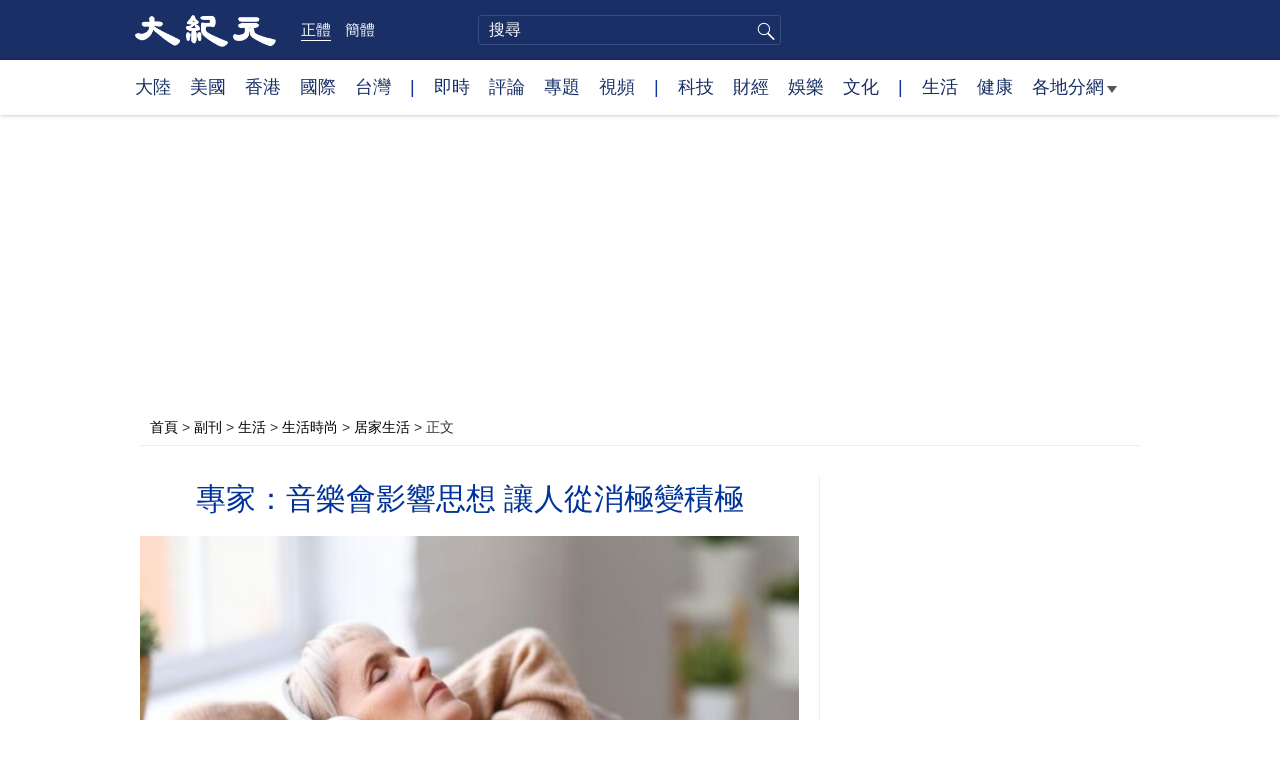

--- FILE ---
content_type: text/html; charset=UTF-8
request_url: https://www.epochtimes.com/b5/24/7/26/n14299044.htm
body_size: 15766
content:
<!DOCTYPE html>
<html lang="zh-Hant">
<head>
<meta charset="UTF-8">
<link rel="icon" href="/favicon.ico" type="image/x-icon">
<link rel="icon" href="/favicon-16x16.png" sizes="16x16" type="image/png">
<link rel="icon" href="/favicon-32x32.png" sizes="32x32" type="image/png">
<link rel="icon" href="/favicon-48x48.png" sizes="48x48" type="image/png">
<link rel="apple-touch-icon" sizes="120x120" href="/apple-touch-icon-120.png">
<link rel="apple-touch-icon" sizes="152x152" href="/apple-touch-icon-152.png">
<link rel="apple-touch-icon" sizes="180x180" href="/apple-touch-icon.png">
<link rel="icon" sizes="192x192" href="/android-icon-192x192.png">
<link rel="icon" sizes="512x512" href="/android-icon-512x512.png">
<link rel="manifest" href="/manifest.json">
<meta name="viewport" content="width=device-width, initial-scale=1">
<link rel="profile" href="http://gmpg.org/xfn/11">
<link rel="preconnect" href="https://www.googletagmanager.com">
<link rel="preconnect" href="https://cdn.cookielaw.org">
	<meta name="date" content="2024-07-26 6:34:46 PM" />
			<link rel="preload" as="image" href="https://i.epochtimes.com/assets/uploads/2024/07/id14299054-Elderly-lady-in-headphones-lying-on-couch-and-listening-to-music-with-closed-eyes-while-resting-in-cozy-living-room-at-home-1200x735-1-600x400.jpg">
	<title>專家：音樂會影響思想 讓人從消極變積極 | 情緒 | 賦予力量 | 運動 | 大紀元</title>
<meta name='robots' content='index, follow' />
<meta name="description" content="音樂在日常生活中有很多好處，例如調劑身心和改善情緒。有專家說，音樂也能影響思想，讓人從消極變積極，從負面轉為正面。">
<meta property="og:locale" content="zh_TW" >
<meta property="og:site_name" content="大紀元 www.epochtimes.com" >
<meta property="article:publisher" content="https://www.facebook.com/djytimes">
<meta property="og:url" content="https://www.epochtimes.com/b5/24/7/26/n14299044.htm">
<meta property="og:type" content="article">
<meta property="og:title" content="專家：音樂會影響思想 讓人從消極變積極 | 情緒 | 賦予力量 | 運動 | 大紀元">
<meta property="og:description" content="音樂在日常生活中有很多好處，例如調劑身心和改善情緒。有專家說，音樂也能影響思想，讓人從消極變積極，從負面轉為正面。">
<meta property="fb:page_id" content="1571885662850711">
<meta property="og:image" content="https://i.epochtimes.com/assets/uploads/2024/07/id14299054-Elderly-lady-in-headphones-lying-on-couch-and-listening-to-music-with-closed-eyes-while-resting-in-cozy-living-room-at-home-1200x735-1-700x359.jpg">
<meta property="twitter:site" content="大紀元 www.epochtimes.com" >
<meta property="twitter:domain" content="www.epochtimes.com" >
<meta name="twitter:title" content="專家：音樂會影響思想 讓人從消極變積極 | 情緒 | 賦予力量 | 運動 | 大紀元">
<meta name="twitter:description" content="音樂在日常生活中有很多好處，例如調劑身心和改善情緒。有專家說，音樂也能影響思想，讓人從消極變積極，從負面轉為正面。">
<meta name="twitter:card" content="summary_large_image">
<meta name="twitter:image" content="https://i.epochtimes.com/assets/uploads/2024/07/id14299054-Elderly-lady-in-headphones-lying-on-couch-and-listening-to-music-with-closed-eyes-while-resting-in-cozy-living-room-at-home-1200x735-1-700x359.jpg">
<link rel='stylesheet' id='djy-style-css' href='https://www.epochtimes.com/assets/themes/djy/style.min.css?ver=20250227' type='text/css' media='all' />
<link rel='stylesheet' id='djy-global-css' href='https://www.epochtimes.com/assets/themes/djy/css/global-v2.min.css?ver=20250424' type='text/css' media='all' />
<link rel='stylesheet' id='djy-article-css' href='https://www.epochtimes.com/assets/themes/djy/css/article-v2.min.css?ver=20250728' type='text/css' media='all' />
<link rel='stylesheet' id='djy-print-css' href='https://www.epochtimes.com/assets/themes/djy/css/print.min.css?ver=20160303' type='text/css' media='print' />

<link rel="canonical" href="https://www.epochtimes.com/b5/24/7/26/n14299044.htm" />
<meta property="fb:pages" content="156786811025453" />
<meta name="news_keywords" content="思想,情緒,賦予力量,運動,音樂,大紀元" />
	<script>
		var djy_primary_category, djy_primary_cat_full, djy_user_id, djy_tag_ids, djy_tag_names_full, djy_post_id, djy_author_ids, djy_public_authors, djy_cat_ids, djy_cat_names_full, djy_term_ids, djy_term_names_full, djy_all_term_ids, djy_all_term_names_full, djy_domain, djy_ads_term_ids, djy_publish_date, djy_no_ads = false;
		var encoding = 'b5';
        function verifyStorage(){try{ localStorage.setItem('test',1);localStorage.removeItem('test');return 1;} catch(e) {return 0;}}
        var hasStorage = verifyStorage();
        if (hasStorage) {
            var preferred_lang = localStorage.getItem('preferred_lang');
            var href = window.location.href;
            if (preferred_lang && href.indexOf('/tag/') === -1 && href.indexOf('/authors/') === -1) {
                if (window.location.pathname === '/' && preferred_lang === 'gb') {
                    window.location.replace('/gb/');
                } else {
                    var current_lang = '/'+ (preferred_lang === 'b5' ? 'gb' : 'b5')+'/';
                    if (href.indexOf(current_lang) !== -1 && href.indexOf('/'+preferred_lang+'/') === -1) {
                        window.location.replace(href.replace(current_lang, '/'+preferred_lang+'/'));
                    }
                }
            }
        }
	djy_primary_category = '257';
djy_primary_cat_full = '居家生活-257';
djy_user_id = '200';
djy_post_id = '14299044';
djy_tag_ids = '71462,298877,51773,1584653,57580';
djy_tag_names_full = '音樂-71462;思想-298877;情緒-51773;賦予力量-1584653;運動-57580';
djy_public_authors = '陳俊村-1548572';
djy_author_ids = '1548572';
djy_cat_ids = '399,2464,391,257,401,970,2008,435,1163166,994';
djy_cat_names_full = '副刊-399;南加生活-2464;各地分網-391;居家生活-257;新聞-401;洛杉磯大紀元-970;生活-2008;生活時尚-435;美國-1163166;軟性新聞-994';
djy_term_ids = '3,1080307,4,6,5';
djy_term_names_full = '今日頭版-3;臉書即時文章-1080307;要聞圖片-4;類別重點-6;類別頭條-5';
djy_all_term_ids = '399,2464,391,257,401,970,2008,435,1163166,994,3,1080307,4,6,5';
djy_all_term_names_full = '副刊-399;南加生活-2464;各地分網-391;居家生活-257;新聞-401;洛杉磯大紀元-970;生活-2008;生活時尚-435;美國-1163166;軟性新聞-994;今日頭版-3;臉書即時文章-1080307;要聞圖片-4;類別重點-6;類別頭條-5';
djy_ads_term_ids = '399,2464,391,257,401,970,2008,435,1163166,994,3,1080307,4,6,5';
djy_publish_date = '20240726';
	</script>
	
<script type="application/ld+json">
{"@context":"https:\/\/schema.org","@type":"BreadcrumbList","itemListElement":[{"@type":"ListItem","position":1,"name":"\u526f\u520a","item":"https:\/\/www.epochtimes.com\/b5\/nclife.htm"},{"@type":"ListItem","position":2,"name":"\u751f\u6d3b","item":"https:\/\/www.epochtimes.com\/b5\/nsc2008.htm"},{"@type":"ListItem","position":3,"name":"\u751f\u6d3b\u6642\u5c1a","item":"https:\/\/www.epochtimes.com\/b5\/nsc435.htm"},{"@type":"ListItem","position":4,"name":"\u5c45\u5bb6\u751f\u6d3b","item":"https:\/\/www.epochtimes.com\/b5\/ncid257.htm"}]}
</script>

<script type="application/ld+json">
{"@context":"https:\/\/schema.org","@type":"NewsArticle","@id":"https:\/\/www.epochtimes.com\/b5\/24\/7\/26\/n14299044.htm\/#newsarticle","url":"https:\/\/www.epochtimes.com\/b5\/24\/7\/26\/n14299044.htm","mainEntityOfPage":"https:\/\/www.epochtimes.com\/b5\/24\/7\/26\/n14299044.htm","headline":"專家：音樂會影響思想 讓人從消極變積極","description":"音樂在日常生活中有很多好處，例如調劑身心和改善情緒。有專家說，音樂也能影響思想，讓人從消極變積極，從負面轉為正面。","keywords":"音樂,思想,情緒,賦予力量,運動","dateCreated":"2024-07-26T18:34:46Z","datePublished":"2024-07-26T18:34:46Z","dateModified":"2025-10-22T06:30:54Z","author":{"@type":"Person","name":"陳俊村","description":"大紀元報導","image":""},"publisher":{"@type":"Organization","logo":{"@type":"ImageObject","url":"https:\/\/www.epochtimes.com\/assets\/themes\/djy\/images\/DJY-Web-Logo.png","width":"195","height":"80"},"name":"大紀元","sameAs":["https:\/\/www.facebook.com\/djytimes","https:\/\/x.com\/dajiyuan"]},"articleSection":"居家生活","thumbnailUrl":"https:\/\/i.epochtimes.com\/assets\/uploads\/2024\/07\/id14299054-Elderly-lady-in-headphones-lying-on-couch-and-listening-to-music-with-closed-eyes-while-resting-in-cozy-living-room-at-home-1200x735-1.jpg","name":"專家：音樂會影響思想 讓人從消極變積極","wordCount":"1180","timeRequired":"283","mainEntity":{"@type":"WebPage","@id":"https:\/\/www.epochtimes.com\/b5\/24\/7\/26\/n14299044.htm"},"image":{"@type":"ImageObject","contentUrl":"https:\/\/i.epochtimes.com\/assets\/uploads\/2024\/07\/id14299054-Elderly-lady-in-headphones-lying-on-couch-and-listening-to-music-with-closed-eyes-while-resting-in-cozy-living-room-at-home-1200x735-1-600x368.jpg","url":"https:\/\/i.epochtimes.com\/assets\/uploads\/2024\/07\/id14299054-Elderly-lady-in-headphones-lying-on-couch-and-listening-to-music-with-closed-eyes-while-resting-in-cozy-living-room-at-home-1200x735-1-600x400.jpg","name":"有專家說，\t音樂能影響思想，讓人從消極變積極。圖為一名老年女子在聽音樂。（Shutterstock）","height":"600","width":"400"},"isAccessibleForFree":"true","potentialAction":{"@type":"ReadAction","target":[{"@type":"EntryPoint","urlTemplate":"https:\/\/www.epochtimes.com\/b5\/24\/7\/26\/n14299044.htm"}]},"inLanguage":"zh-Hant","copyrightYear":"2026"}
</script>
<meta property="dable:item_id" content="14299044">
<meta property="dable:author" content="djy">
<link rel="amphtml" href="https://www.epochtimes.com/b5/24/7/26/n14299044.htm/amp" /><!--[if lt IE 9]>
     <script type="text/javascript" src="/assets/themes/djy/js/html5.js"></script>
     <link href="/assets/themes/djy/css/ie.css" rel="stylesheet" type="text/css" />
<![endif]-->
</head>
<body class="post-template-default single single-post postid-14299044 single-format-standard b5">
    <!-- Google tag (gtag.js) -->
    <script async src="https://www.googletagmanager.com/gtag/js?id=G-64JWG501SB"></script>
    <script>
        var ga4_para_obj = {};

        if (typeof(djy_user_id) != "undefined" && djy_user_id !== null) {
            ga4_para_obj.author_id = djy_user_id;
        }
        if (typeof(djy_public_authors) != "undefined" && djy_public_authors !== null) {
            ga4_para_obj.author_name = djy_public_authors;
        }
        if (typeof(djy_cat_ids) != "undefined" && djy_cat_ids !== null) {
            ga4_para_obj.category_ids = djy_cat_ids;
        }
        if (typeof(djy_all_term_names_full) != "undefined" && djy_all_term_names_full !== null) {
            ga4_para_obj.category_names = djy_all_term_names_full;
        }
        if (typeof(djy_primary_category) != "undefined" && djy_primary_category !== null) {
            ga4_para_obj.primary_category = djy_primary_cat_full;
        }
        if (typeof(djy_publish_date) != "undefined" && djy_publish_date !== null) {
            ga4_para_obj.publish_date = djy_publish_date;
        }
        if (typeof(djy_term_ids) != "undefined" && djy_term_ids !== null) {
            ga4_para_obj.term_ids = djy_term_ids;
        }
        ga4_para_obj.cookie_domain = '.epochtimes.com';

        window.dataLayer = window.dataLayer || [];
        function gtag(){dataLayer.push(arguments);}
        gtag('consent', 'default', {
            ad_storage: "granted",
            analytics_storage: "granted",
            functionality_storage: "granted",
            personalization_storage: "granted",
            security_storage: "granted",
            ad_user_data: "granted",
            ad_personalization: "granted"
        });// Override defaults to 'denied' for specific regions.
        gtag('consent', 'default', {
            ad_storage: 'denied',
            analytics_storage: 'denied',
            functionality_storage: 'denied',
            personalization_storage: 'denied',
            security_storage: 'denied',
            ad_user_data: 'denied',
            ad_personalization: 'denied',
            ad_user_personalization: 'denied',
            region: ['AT', 'BE', 'BG', 'HR', 'CY', 'CZ', 'DK', 'EE', 'FI', 'FR', 'DE', 'GR', 'HU', 'IE', 'IT', 'LV', 'LT', 'LU', 'MT', 'NL', 'PL', 'PT', 'RO', 'SK', 'SI', 'ES', 'SE', 'GB', 'CH']
        });


        var sent_pageview_status = 0;
        if (hasStorage) {
            //ATTN: in OneTrust: C0005 - social; C0003 - functional; C0002 - performance; C0004 - ads target; C0001 - basic that always active
            var currentGroups = localStorage.getItem('EpochOnetrustActiveGroups');
            if (currentGroups) {
                var performanceAuth = (currentGroups.indexOf('C0002') === -1) ? 'denied' : 'granted';
                var functionalAuth = (currentGroups.indexOf('C0003') === -1) ? 'denied' : 'granted';
                var targetingAuth = (currentGroups.indexOf('C0004') === -1) ? 'denied' : 'granted';

                gtag('consent', 'update', {
                    analytics_storage: performanceAuth,
                    personalization_storage: performanceAuth,
                    security_storage: performanceAuth,
                    functionality_storage: functionalAuth,
                    ad_storage: targetingAuth,
                    ad_user_data: targetingAuth,
                    ad_personalization: targetingAuth,
                    ad_user_personalization: targetingAuth
                });
                sent_pageview_status = 1;
            }
        }

        gtag('set', {'cookie_flags': 'SameSite=Lax;Secure'});
        gtag('set', 'send_page_view', false);
        gtag('js', new Date());
        gtag('config', 'G-64JWG501SB', ga4_para_obj);

        function sent_pageview_check() {
            if (sent_pageview_status < 3) {
                sent_pageview_status = 3;
                gtag('event', 'page_view', {
                    'page_title': document.title,
                    'page_location': window.location.href,
                    'page_path': window.location.pathname
                });
            }
        }
        if (sent_pageview_status == 1) {
            sent_pageview_check();
        }
        </script>
        <script src="https://cdn.cookielaw.org/scripttemplates/otSDKStub.js" data-document-language="true" type="text/javascript" charset="UTF-8" data-domain-script="018e5888-3113-7bbd-ad24-8a36ff0c5755" ></script>
        <script>
        function OptanonWrapper() {
            if (hasStorage && (localStorage.getItem('EpochOnetrustActiveGroups') !== OnetrustActiveGroups)) {
                localStorage.setItem('EpochOnetrustActiveGroups', OnetrustActiveGroups);
                window.location.reload();
            }
            sent_pageview_check();
        }

        // in case there was no callback
        setTimeout(function() {
            sent_pageview_check();
        }, 3000);
    </script>


	<script>
	var epochload = [];
	var slots =  new Array();
	function loadGTM(id) {
		(function(w,d,s,l,i){w[l]=w[l]||[];w[l].push({'gtm.start':new Date().getTime(),event:'gtm.js'});var f=d.getElementsByTagName(s)[0],j=d.createElement(s),dl=l!='dataLayer'?'&l='+l:'';
			j.async=true;j.src='//www.googletagmanager.com/gtm.js?id='+i+dl;f.parentNode.insertBefore(j,f);})(window,document,'script','dataLayer', id);
	}
		</script>
	<noscript><iframe src="//www.googletagmanager.com/ns.html?id=GTM-WHM2XS" height="0" width="0" style="display:none;visibility:hidden"></iframe></noscript>
	<script>
	if (document.getElementsByClassName('archive tag').length > 0) {
		setTimeout(function() {
			loadGTM('GTM-WHM2XS');
		}, 3000);
	} else {
		loadGTM('GTM-WHM2XS');
	}
	</script>
    <script class="optanon-category-C0002-C0004" type="text/plain" src="https://btloader.com/tag?o=5755245557186560&upapi=true" async></script>
	<header class="header">
	<div class="top_row">
		<div class="container">
			<div class="logo">
				<a title="大紀元首頁" href="/"><img alt="大紀元 LOGO" src="https://www.epochtimes.com/assets/themes/djy/images/ET_Logo_2_cn.png" width="475" height="109"></a>
			</div>
			<div class="b5_gb">
							<span class="b5 active"><a href="https://www.epochtimes.com/b5/24/7/26/n14299044.htm">正體</a></span>
				<span class="gb"><a href="https://www.epochtimes.com/gb/24/7/26/n14299044.htm">簡體</a></span>
						</div>
			<div class="search">
				<form class="search-form" method="post" role="search" action="https://www.epochtimes.com/b5/search.htm">
					<input type="hidden" name="encoding" value="b5">
					<input type="text" role="search" name="q" size="2" value="" maxlength="100" title="搜尋" placeholder="搜尋" class="search_input">
					<button type="submit" class="search_btn" title="submit">搜尋</button>
				</form>
			</div>
			<div class="user_block"></div>
			<div id="login_wrapper" class="pipa_login_wrapper"></div>
		</div>
	</div>
	<div class="nav_row">
		<div class="container">
			<ul>
				<li><a href="/b5/nsc413.htm">大陸</a></li>
				<li><a href="/b5/nsc412.htm">美國</a></li>
				<li><a href="/b5/ncid1349362.htm">香港</a></li>
				<li><a href="/b5/nsc418.htm">國際</a></li>
				<li><a href="/b5/ncid1349361.htm">台灣</a></li>
				<li>|</li>
				<li><a href="/b5/instant-news.htm">即時</a></li>
				<li><a href="/b5/nccomment.htm">評論</a></li>
				<li><a href="/b5/nf1191090.htm">專題</a></li>
				<li><a href="/b5/nf1596798.htm">視頻</a></li>
				<li>|</li>
				<li><a href="/b5/nsc419.htm">科技</a></li>
				<li><a href="/b5/nsc420.htm">財經</a></li>
				<li><a href="/b5/ncyule.htm">娛樂</a></li>
				<li><a href="/b5/nsc2007.htm">文化</a></li>
				<li>|</li>
				<li><a href="/b5/nsc2008.htm">生活</a></li>
				<li><a href="/b5/nsc1002.htm">健康</a></li>
				<li class="has_dropdown">
					<a target="_blank" href="/b5/ncChineseCommunity.htm">各地分網<span class="arrow-right"></span></a>
					<ul class="sub-menu">
                        <li><a target="_blank" href="/b5/nsc529.htm">紐約</a></li>
                        <li><a target="_blank" href="/b5/nsc925.htm">華府</a></li>
                        <li><a target="_blank" href="//sf.epochtimes.com/">舊金山</a></li>
                        <li><a target="_blank" href="/b5/nsc990.htm">費城</a></li>
                        <li><a target="_blank" href="/b5/nsc970.htm">洛杉磯</a></li>
                        <li><a target="_blank" href="/b5/nsc530.htm">新澤西</a></li>
                        <li><a target="_blank" href="/b5/nsc531.htm">波士頓</a></li>
                        <li><a target="_blank" href="/b5/nsc1000.htm">美西北</a></li>
                        <li><a target="_blank" href="/b5/ncid1139891.htm">多倫多</a></li>
                        <li><a target="_blank" href="/b5/nsc919.htm">美南</a></li>
                        <li><a target="_blank" href="/b5/ncid1143942.htm">溫哥華</a></li>
                        <li><a target="_blank" href="/b5/nsc918.htm">美中</a></li>
                        <li><a target="_blank" href="/taiwan">台灣</a></li>
                        <li><a target="_blank" href="/b5/ncid2437.htm">聖地亞哥</a></li>
                        <li><a target="_blank" href="https://hk.epochtimes.com">香港</a></li>
                        <li><a target="_blank" href="/b5/ncid2497.htm">加國亞省</a></li>
                        <li><a target="_blank" href="/b5/nsc980.htm">澳洲</a></li>
                        <li><a target="_blank" href="/b5/ncid2528.htm">蒙特利爾</a></li>
                        <li><a target="_blank" href="/b5/nsc974.htm">歐洲</a></li>
                        <li><a target="_blank" href="/b5/ncid1143937.htm">新西蘭</a></li>
                        <li><a target="_blank" href="/b5/ncid1143931.htm">日本</a></li>
                        <li><a target="_blank" href="/b5/ncChineseCommunity.htm">更多</a></li>
					</ul>
				</li>
			</ul>
		</div>
	</div>
</header><main id="main" role="main">
	<div class="main_container">
		<div id="topad728"><div id="topad728_inner"></div></div>
		<div class="show-for-medium-up" id="breadcrumb"><a href = "/b5/" target="blank">首頁</a> > <a target="_blank" class="breadcrumbs textLink" href="https://www.epochtimes.com/b5/nclife.htm">副刊</a> > <a target="_blank" class="breadcrumbs textLink" href="https://www.epochtimes.com/b5/nsc2008.htm">生活</a> > <a target="_blank" class="breadcrumbs textLink" href="https://www.epochtimes.com/b5/nsc435.htm">生活時尚</a> > <a target="_blank" class="breadcrumbs textLink" href="https://www.epochtimes.com/b5/ncid257.htm">居家生活</a> > <span class="current">正文</span></div>		<div class="main_content">
			<div class="print_logo">
				<a href="/"><img alt="site logo: www.epochtimes.com" src="https://www.epochtimes.com/assets/themes/djy/images/DJY-logo20140623-2.jpg" width="210" height="50"></a>
			</div>
			<div class="article">
				<div class="titles">
					
										<h1 class="title">專家：音樂會影響思想 讓人從消極變積極</h1>

					
									</div>
				<div class="featured_image"><a href="https://i.epochtimes.com/assets/uploads/2024/07/id14299054-Elderly-lady-in-headphones-lying-on-couch-and-listening-to-music-with-closed-eyes-while-resting-in-cozy-living-room-at-home-1200x735-1-600x400.jpg" target="_blank"><img width="600" height="400" src="/assets/themes/djy/images/white.png" data-src="https://i.epochtimes.com/assets/uploads/2024/07/id14299054-Elderly-lady-in-headphones-lying-on-couch-and-listening-to-music-with-closed-eyes-while-resting-in-cozy-living-room-at-home-1200x735-1-600x400.jpg" class="lazy attachment-djy_600_400 size-djy_600_400 wp-post-image" alt="專家：音樂會影響思想 讓人從消極變積極" decoding="async" fetchpriority="high" /><noscript><img width="600" height="400" src="https://i.epochtimes.com/assets/uploads/2024/07/id14299054-Elderly-lady-in-headphones-lying-on-couch-and-listening-to-music-with-closed-eyes-while-resting-in-cozy-living-room-at-home-1200x735-1-600x400.jpg" class="attachment-djy_600_400 size-djy_600_400 wp-post-image" alt="專家：音樂會影響思想 讓人從消極變積極" decoding="async" fetchpriority="high" /></noscript></a><div class="caption">有專家說，	音樂能影響思想，讓人從消極變積極。圖為一名老年女子在聽音樂。（Shutterstock）</div></div>				<div class=info>
					<time datetime="2025-10-22T06:30:54+08:00">更新 2024-07-26 6:34 PM</time>
					<span class="pageview" data-postid="14299044">人氣 2830</span>					<div class="tags"><span>標籤: </span><a href="https://www.epochtimes.com/b5/tag/%e9%9f%b3%e6%a8%82.html" rel="tag">音樂</a>, <a href="https://www.epochtimes.com/b5/tag/%e6%80%9d%e6%83%b3.html" rel="tag">思想</a>, <a href="https://www.epochtimes.com/b5/tag/%e6%83%85%e7%b7%92.html" rel="tag">情緒</a>, <a href="https://www.epochtimes.com/b5/tag/%e8%b3%a6%e4%ba%88%e5%8a%9b%e9%87%8f.html" rel="tag">賦予力量</a>, <a href="https://www.epochtimes.com/b5/tag/%e9%81%8b%e5%8b%95.html" rel="tag">運動</a></div>
				</div>
				<div class="share">
							<span class="facebook social">
			<a href="https://www.facebook.com/sharer/sharer.php?u=https%3A%2F%2Fwww.epochtimes.com%2Fb5%2F24%2F7%2F26%2Fn14299044.htm" target="_blank">Facebook</a>
		</span>
			<span class="twitter social">
			<a href="https://twitter.com/intent/tweet?text=%E5%B0%88%E5%AE%B6%EF%BC%9A%E9%9F%B3%E6%A8%82%E6%9C%83%E5%BD%B1%E9%9F%BF%E6%80%9D%E6%83%B3+%E8%AE%93%E4%BA%BA%E5%BE%9E%E6%B6%88%E6%A5%B5%E8%AE%8A%E7%A9%8D%E6%A5%B5&amp;via=dajiyuan&amp;url=https%3A%2F%2Fwww.epochtimes.com%2Fb5%2F24%2F7%2F26%2Fn14299044.htm" target="_blank">Twitter</a>
		</span>
			<span class="line social">
			<a href="https://line.me/R/msg/text/?%E5%B0%88%E5%AE%B6%EF%BC%9A%E9%9F%B3%E6%A8%82%E6%9C%83%E5%BD%B1%E9%9F%BF%E6%80%9D%E6%83%B3+%E8%AE%93%E4%BA%BA%E5%BE%9E%E6%B6%88%E6%A5%B5%E8%AE%8A%E7%A9%8D%E6%A5%B5https://www.epochtimes.com/b5/24/7/26/n14299044.htm?openExternalBrowser=1" target="_blank">Line</a>
		</span>
			<span class="copy-url">
			<a rel="nofollow noreferrer" href="javascript:void(0)" id="copy_current_url">複製鏈接</a>
		</span>
						<span class="print_icon social">
						<a href="#Print" onclick="window.print(); return false;" rel="nofollow" target="_blank">Print</a>
					</span>
					<div class="font_size">【字號】
						<a href="#" onclick="changeArticleFont('b');return false;">大</a>&nbsp;
						<a href="#"	onclick="changeArticleFont('m');return false;">中</a>&nbsp;
						<a class="textLink" href="#" onclick="changeArticleFont('s');return false;">小</a>
					</div>
					<div class="gb_b5">
						<span class="b5 active"><a href="https://www.epochtimes.com/b5/24/7/26/n14299044.htm">正體</a></span>
						<span class="gb"><a href="https://www.epochtimes.com/gb/24/7/26/n14299044.htm">简体</a></span>
					</div>
				</div>
                				<div id="artbody" class="post_content" itemprop="articleBody">
					<!-- article content begin -->
					<p>【大紀元2024年07月26日訊】（大紀元記者陳俊村報導）音樂在日常生活中有很多好處，例如調劑身心和改善情緒。有專家說，音樂也能影響思想，讓人從消極變積極，從負面轉為正面。</p>
<p>伊利諾大學春田分校（University of Illinois Springfield）成癮健康經濟學（health economics of addiction）榮譽副教授赫什馬特（Shahram Heshmat）在今日心理學（Psychology Today）網站撰文說，音樂對人們有立竿見影的影響。</p>
<p>赫什馬特寫道，音樂具有獨特的力量，可以引發深度的情緒反應，例如流淚、放鬆、激動或起雞皮疙瘩。聽一首喜歡的歌曲可以改變人的心情，觸發舊的記憶。</p>
<p>情緒通常伴隨著人們對事件的評估而來，這些評估告訴我們這些事件與我們的目標之間的關係有多麼重要。比如說，高興的情緒告訴我們做得很好，恐懼的情緒警告我們有危險。</p>
<p>同樣地，人們的思考過程也會受到音樂的系統性影響。能鼓舞人心的音樂可以立刻將一個人的情緒從悲傷轉變為比較有希望的感覺。另一方面，聽起來悲傷的音樂可能會引起比較平靜或憂鬱的想法。</p>
<p>有證據顯示，相較於聽了悲傷音樂的人，聽了快樂音樂的人對自己的評價比較正面。對於自尊心低的人而言，這種自我評價的變化更為明顯。</p>
<p>另有證據表明，賦予力量的音樂（empowering music）會強烈影響思想內容。例如，聽起來充滿活力、勝利和強大的音樂可以讓人感到有所提升，比較不害怕。</p>
<figure id="attachment_12738751" aria-describedby="caption-attachment-12738751" style="width: 600px" class="wp-caption aligncenter"><a target="_blank" href="https://i.epochtimes.com/assets/uploads/2021/02/man-running-700x420.jpg" rel="nofollow"><img decoding="async" class="size-large wp-image-12738751" src="https://i.epochtimes.com/assets/uploads/2021/02/man-running-700x420-600x360.jpg" alt="" width="600" height="360"></a><figcaption id="caption-attachment-12738751" class="wp-caption-text">一名男子在跑步時聽音樂。（Shutterstock）</figcaption></figure>
<p>赫什馬特提到，在運動時聽音樂可能會對心理和生理變化產生正面影響，有增強力量的潛力。當你喜歡的歌曲分散你的注意力時，你會比較容易忘記運動所引發的疼痛或疲勞。</p>
<p>此外，缺乏樂趣經常被認為是運動的障礙，但音樂可能有助於將這種消極情緒轉變為比較積極的心態。</p>
<p>赫什馬特說，音樂影響思想的確切機制尚不清楚。一種可能性是，賦予力量的音樂具有激發視覺心像（visual imagery，例如自然場景或成就感）的強大潛力。另一種可能性是，對於表達正面自我觀點的歌手，聽歌的人會產生同理心並認同。</p>
<p>他總結說，聆聽賦予力量的音樂可能是增強自信心並引發有助於心理健康的正面想法的有效策略。在日常生活中，這樣的音樂可能會激勵人們做事，並在專心做事時減少負面想法的干擾。</p>
<p>除了上述好處之外，聽音樂也能幫助人們集中注意力。</p>
<p><a href="https://www.epochtimes.com/b5/23/6/22/n14020866.htm" target="_blank" rel="noopener nofollow noreferrer">大紀元此前報導</a>，哈佛大學精神病專家暨大腦研究人員皮拉伊（Srini Pillay）說，邊聽音樂邊做事能幫助人們更好地集中精神，即便患有注意力不足過動症（attention deficit hyperactivity disorder）的人也是如此。</p>
<p>皮拉伊說，聆聽喜歡的音樂（或歌曲）」，在提升注意力上有最大的效果。◇</p>
<p>責任編輯：茉莉</p>
<span id="epoch_socail_span"></span><script type="text/javascript">
                var scripts_to_load = [];
                var contentObj = document.getElementById("epoch_socail_span").parentElement;
                var iframes = contentObj.querySelectorAll("iframe"); 
                if (hasStorage && localStorage.getItem("EpochOnetrustActiveGroups").indexOf("C0005") > -1) {
                    if (iframes.length > 0) {
                        iframes.forEach(function(iframe) {
                            var dataSrc = iframe.getAttribute("data2-src");
                            if (dataSrc) {
                                iframe.setAttribute("src", dataSrc);
                                iframe.removeAttribute("data2-src");
                            }
                        });
                    }
                    
                    var fvIframe = document.querySelector(".video_fit_container iframe");
                    if (fvIframe !== null) {
                        var srcURL = fvIframe.getAttribute("data2-src");
                        if (srcURL !== null && typeof srcURL !== "undefined" && srcURL.length > 0) {
                            fvIframe.setAttribute("src", srcURL);
                            fvIframe.removeAttribute("data2-src");
                        }
                    }
                } else {
                    var atag = "<a href='javascript:void(0);' class='open_one_trust_setting'>";
                    var hint = (encoding === "gb" ? ("(根据用户设置，社交媒体服务已被過濾。要显示内容，请"+ atag +"允许</a>社交媒体cookie。)") : ("(根據用戶設置，社交媒体服务已被过滤。要顯示內容，請"+ atag +"允許</a>社交媒体cookie。)"));
                    if (iframes.length > 0) {
                        for (var i = 0; i < iframes.length; i++) {
                            iframes[i].height = 30;
                            var parent = iframes[i].parentElement;
                            var iTag = document.createElement("i");
                            iTag.innerHTML = hint;
                            parent.insertBefore(iTag, iframes[i].nextSibling);
                        }
                    }
                    var tweets = document.querySelectorAll("blockquote.twitter-tweet");
                    if (tweets.length > 0) {
                        for (var i = 0; i < tweets.length; i++) {
                            var iTag = document.createElement("i");
                            iTag.innerHTML = hint;
                            tweets[i].appendChild(iTag);
                        }
                    }
                    var fvIframe = document.querySelector(".video_fit_container iframe");
                    if (fvIframe !== null) {
                        var iTag = document.createElement("i");
                        iTag.innerHTML = hint;
                        var parent = fvIframe.parentElement.parentNode;
                        if (parent) {
                            parent.insertBefore(iTag, fvIframe.parentElement.nextSibling);
                        }
                    }
                }
	    </script>					<!-- article content end -->
					<div id="below_article_ad"></div>
				</div>
												<div class="related_post post_list">
					<div class="block_title">相關新聞</div>
											<div class="one_post">
							<div class="img"><a href="https://www.epochtimes.com/b5/21/2/7/n12738749.htm"><img alt="古典音樂有助身體鍛煉 分散痛苦和疲勞" src="https://i.epochtimes.com/assets/uploads/2021/02/man-running-700x420-320x200.jpg" width="320" height="200"></a></div>
							<div class="title">
								<a href="https://www.epochtimes.com/b5/21/2/7/n12738749.htm">古典音樂有助身體鍛煉 分散痛苦和疲勞</a>
								<span class="pageview" data-postid="12738749">人氣 2260</span>							</div>
						</div>
												<div class="one_post">
							<div class="img"><a href="https://www.epochtimes.com/b5/21/6/9/n13009826.htm"><img alt="老年人睡前聽音樂可助眠 四週以上效果最好" src="https://i.epochtimes.com/assets/uploads/2021/06/id13010003-Elderly-lady-in-headphones-lying-on-couch-and-listening-to-music-with-closed-eyes-while-resting-in-cozy-living-room-at-home-1200x735-320x200.jpg" width="320" height="200"></a></div>
							<div class="title">
								<a href="https://www.epochtimes.com/b5/21/6/9/n13009826.htm">老年人睡前聽音樂可助眠 四週以上效果最好</a>
								<span class="pageview" data-postid="13009826">人氣 504</span>							</div>
						</div>
												<div class="one_post">
							<div class="img"><a href="https://www.epochtimes.com/b5/22/12/4/n13878308.htm"><img alt="一邊運動一邊聽音樂有哪些好處？" src="/assets/themes/djy/images/djy_post_default_featured_image_320x200.jpg" width="320" height="200"></a></div>
							<div class="title">
								<a href="https://www.epochtimes.com/b5/22/12/4/n13878308.htm">一邊運動一邊聽音樂有哪些好處？</a>
								<span class="pageview" data-postid="13878308">人氣 255</span>							</div>
						</div>
												<div class="one_post">
							<div class="img"><a href="https://www.epochtimes.com/b5/23/6/22/n14020866.htm"><img alt="注意力不集中？ 哈佛專家建議聽這種音樂" src="/assets/themes/djy/images/djy_post_default_featured_image_320x200.jpg" width="320" height="200"></a></div>
							<div class="title">
								<a href="https://www.epochtimes.com/b5/23/6/22/n14020866.htm">注意力不集中？ 哈佛專家建議聽這種音樂</a>
								<span class="pageview" data-postid="14020866">人氣 4227</span>							</div>
						</div>
										</div>
								<div id="dable_block"></div>
                <div class="post_list hot_posts" id="hot_articles">
                </div>
				<div class="comment_block" id="comment_block">
					<div class="tougao">
						如果您有新聞線索或資料給大紀元，請進入<a href="https://tougao.epochtimes.com/tougao_b5.php">安全投稿爆料平台</a>。
					</div>
					<div class="mtop10 commentbar large-12 medium-12 small-12 column" style="background:#eee;padding:10px;" id="comments">
評論
</div>

<div id="commentpost" style="display:block;margin-bottom:30px;" class="large-12 medium-12 small-12 column">
	<form id="commentForm" action="#" method="post">
		<textarea title="評論" rows="5" style="width:100%;" name="commentContent" id="commentContent" onfocus="this.value=''; this.onfocus=null;">
「大紀元將選取精彩讀者評論在全球報紙版面上刊登，請您与我們一起記錄歷史」
「大紀元保留刪除髒話貼、下流話貼、攻擊個人信仰貼等惡意留言的權利」
		</textarea>
		<input type="submit" name="submit" value="發表留言" style="float:right;margin-right:20px;font-size:1em;" />
		<input type="hidden" name="t" value="uc" />
		<input type="hidden" name="aid" value="14299044" />
	</form>
</div>

<section id="comments" class="large-12 medium-12 small-12 columns">
	<div id="comment_box">
		<div name="comments"></div>
	</div>
</section><!-- #comments -->
				</div>
			</div>
			<div class="sidebar">
				<aside class="sidebar_single">
	<div id="right_top_1"></div>
	<div class="news_tip">
		<p>如果您有新聞線索或疫情資料給我們</p>
		<a href="https://tougao.epochtimes.com/tougao_gb.php" target="_blank"><button>請進入安全爆料平台</button></a>
	</div>
	<hr class="line">
	<div class="newsletter live_stream"></div>
	<div class="news_letter"><div id="box_16092"></div></div>
		<div class="post_list hot_infogram">
		<div class="block_title">
			<span class="title">紀元圖解</span>
			<span class="more"><a target="_blank" href="/b5/nf1373494.htm">更多 &gt;</a></span>
		</div>
								<div class="one_post">
							<div class="img">
																<a href="https://www.epochtimes.com/b5/26/1/12/n14674656.htm"><img width="320" height="200" src="/assets/themes/djy/images/white.png" data-src="https://i.epochtimes.com/assets/uploads/2026/01/id14674809-1da96d606c7859d184f21a6fd1b1b4ee-320x200.jpg" class="lazy attachment-djy_320_200 size-djy_320_200 wp-post-image" alt="【圖解】午夜之錘 美摧毀伊朗核設施內幕" decoding="async" fetchpriority="high" /><noscript><img width="320" height="200" src="https://i.epochtimes.com/assets/uploads/2026/01/id14674809-1da96d606c7859d184f21a6fd1b1b4ee-320x200.jpg" class="attachment-djy_320_200 size-djy_320_200 wp-post-image" alt="【圖解】午夜之錘 美摧毀伊朗核設施內幕" decoding="async" fetchpriority="high" /></noscript></a>
							</div>
							<div class="title">
								<a href="https://www.epochtimes.com/b5/26/1/12/n14674656.htm">【圖解】午夜之錘 美摧毀伊朗核設施內幕</a>
								<div class="pageview" data-postid="14674656">人氣 2935</div>
							</div>
						</div>
												<div class="one_post">
							<div class="img">
																<a href="https://www.epochtimes.com/b5/26/1/8/n14671753.htm"><img width="320" height="200" src="/assets/themes/djy/images/white.png" data-src="https://i.epochtimes.com/assets/uploads/2026/01/id14671758-ffb170602a91759febf422bfea0031b9-320x200.jpg" class="lazy attachment-djy_320_200 size-djy_320_200 wp-post-image" alt="【圖解】美國著名軍事領袖的35條勵志語錄" decoding="async" /><noscript><img width="320" height="200" src="https://i.epochtimes.com/assets/uploads/2026/01/id14671758-ffb170602a91759febf422bfea0031b9-320x200.jpg" class="attachment-djy_320_200 size-djy_320_200 wp-post-image" alt="【圖解】美國著名軍事領袖的35條勵志語錄" decoding="async" /></noscript></a>
							</div>
							<div class="title">
								<a href="https://www.epochtimes.com/b5/26/1/8/n14671753.htm">【圖解】美國著名軍事領袖的35條勵志語錄</a>
								<div class="pageview" data-postid="14671753">人氣 998</div>
							</div>
						</div>
							</div>
		<div class="post_list hot_news">
		<div class="block_title">
			<span class="title">新聞排行</span>
			<span class="more"><a target="_blank" href="/b5/nscrw401.htm">更多 &gt;</a></span>
		</div>
								<div class="one_post">
							<div class="img">
								<div class="seq">1</div>								<a href="https://www.epochtimes.com/b5/26/1/14/n14675552.htm"><img width="320" height="200" src="/assets/themes/djy/images/white.png" data-src="https://i.epochtimes.com/assets/uploads/2026/01/id14675555-188683-320x200.jpg" class="lazy attachment-djy_320_200 size-djy_320_200 wp-post-image" alt="法拉盛地下賭檔遭洗劫 9華人被「剝光豬」 被搶30萬元財物" decoding="async" /><noscript><img width="320" height="200" src="https://i.epochtimes.com/assets/uploads/2026/01/id14675555-188683-320x200.jpg" class="attachment-djy_320_200 size-djy_320_200 wp-post-image" alt="法拉盛地下賭檔遭洗劫 9華人被「剝光豬」 被搶30萬元財物" decoding="async" /></noscript></a>
							</div>
							<div class="title">
								<a href="https://www.epochtimes.com/b5/26/1/14/n14675552.htm">法拉盛地下賭檔遭洗劫 9華人被「剝光豬」 被搶30萬元財物</a>
								<div class="pageview" data-postid="14675552">人氣 11033</div>
							</div>
						</div>
												<div class="one_post">
							<div class="img">
								<div class="seq">2</div>								<a href="https://www.epochtimes.com/b5/26/1/12/n14674773.htm"><img width="320" height="200" src="/assets/themes/djy/images/white.png" data-src="https://i.epochtimes.com/assets/uploads/2023/12/id14137360-GettyImages-1849754333-320x200.jpg" class="lazy attachment-djy_320_200 size-djy_320_200 wp-post-image" alt="俄專家：嚴寒天氣讓中國車變成「移動棺材」" decoding="async" /><noscript><img width="320" height="200" src="https://i.epochtimes.com/assets/uploads/2023/12/id14137360-GettyImages-1849754333-320x200.jpg" class="attachment-djy_320_200 size-djy_320_200 wp-post-image" alt="俄專家：嚴寒天氣讓中國車變成「移動棺材」" decoding="async" /></noscript></a>
							</div>
							<div class="title">
								<a href="https://www.epochtimes.com/b5/26/1/12/n14674773.htm">俄專家：嚴寒天氣讓中國車變成「移動棺材」</a>
								<div class="pageview" data-postid="14674773">人氣 9827</div>
							</div>
						</div>
												<div class="one_post">
							<div class="img">
								<div class="seq">3</div>								<a href="https://www.epochtimes.com/b5/26/1/13/n14674866.htm"><img width="320" height="200" src="/assets/themes/djy/images/white.png" data-src="https://i.epochtimes.com/assets/uploads/2025/12/id14661676-818905-320x200.jpg" class="lazy attachment-djy_320_200 size-djy_320_200 wp-post-image" alt="大陸年輕人熱衷3.9折抄底「爛尾車」的背後" decoding="async" /><noscript><img width="320" height="200" src="https://i.epochtimes.com/assets/uploads/2025/12/id14661676-818905-320x200.jpg" class="attachment-djy_320_200 size-djy_320_200 wp-post-image" alt="大陸年輕人熱衷3.9折抄底「爛尾車」的背後" decoding="async" /></noscript></a>
							</div>
							<div class="title">
								<a href="https://www.epochtimes.com/b5/26/1/13/n14674866.htm">大陸年輕人熱衷3.9折抄底「爛尾車」的背後</a>
								<div class="pageview" data-postid="14674866">人氣 8401</div>
							</div>
						</div>
												<div class="one_post">
							<div class="img">
								<div class="seq">4</div>								<a href="https://www.epochtimes.com/b5/26/1/13/n14675269.htm"><img width="320" height="200" src="/assets/themes/djy/images/white.png" data-src="https://i.epochtimes.com/assets/uploads/2020/01/GettyImages-1068115438-320x200.jpg" class="lazy attachment-djy_320_200 size-djy_320_200 wp-post-image" alt="巴拿馬最高院將裁決李嘉誠港口經營權之爭" decoding="async" /><noscript><img width="320" height="200" src="https://i.epochtimes.com/assets/uploads/2020/01/GettyImages-1068115438-320x200.jpg" class="attachment-djy_320_200 size-djy_320_200 wp-post-image" alt="巴拿馬最高院將裁決李嘉誠港口經營權之爭" decoding="async" /></noscript></a>
							</div>
							<div class="title">
								<a href="https://www.epochtimes.com/b5/26/1/13/n14675269.htm">巴拿馬最高院將裁決李嘉誠港口經營權之爭</a>
								<div class="pageview" data-postid="14675269">人氣 6247</div>
							</div>
						</div>
												<div class="one_post">
							<div class="img">
								<div class="seq">5</div>								<a href="https://www.epochtimes.com/b5/26/1/13/n14675395.htm"><img width="320" height="200" src="/assets/themes/djy/images/white.png" data-src="https://i.epochtimes.com/assets/uploads/2025/03/id14451498-GettyImages-2202802704-320x200.jpg" class="lazy attachment-djy_320_200 size-djy_320_200 wp-post-image" alt="十名將領缺席中紀委全會 含原軍紀委副書記" decoding="async" /><noscript><img width="320" height="200" src="https://i.epochtimes.com/assets/uploads/2025/03/id14451498-GettyImages-2202802704-320x200.jpg" class="attachment-djy_320_200 size-djy_320_200 wp-post-image" alt="十名將領缺席中紀委全會 含原軍紀委副書記" decoding="async" /></noscript></a>
							</div>
							<div class="title">
								<a href="https://www.epochtimes.com/b5/26/1/13/n14675395.htm">十名將領缺席中紀委全會 含原軍紀委副書記</a>
								<div class="pageview" data-postid="14675395">人氣 4287</div>
							</div>
						</div>
							</div>
	<div id="rightmiddle2"></div>	<div class="post_list hot_yule">
		<div class="block_title">
			<span class="title">娛樂排行</span>
			<span class="more"><a target="_blank" href="/b5/nscrw406.htm">更多 &gt;</a></span>
		</div>
								<div class="one_post">
							<div class="img">
								<div class="seq">1</div>								<a href="https://www.epochtimes.com/b5/26/1/13/n14675466.htm"><img width="320" height="200" src="/assets/themes/djy/images/white.png" data-src="https://i.epochtimes.com/assets/uploads/2026/01/id14675497-2504030532071487-320x200.jpg" class="lazy attachment-djy_320_200 size-djy_320_200 wp-post-image" alt="木村拓哉搭機巧遇高市早苗 被首相一句話驚呆" decoding="async" /><noscript><img width="320" height="200" src="https://i.epochtimes.com/assets/uploads/2026/01/id14675497-2504030532071487-320x200.jpg" class="attachment-djy_320_200 size-djy_320_200 wp-post-image" alt="木村拓哉搭機巧遇高市早苗 被首相一句話驚呆" decoding="async" /></noscript></a>
							</div>
							<div class="title">
								<a href="https://www.epochtimes.com/b5/26/1/13/n14675466.htm">木村拓哉搭機巧遇高市早苗 被首相一句話驚呆</a>
								<div class="pageview" data-postid="14675466">人氣 3257</div>
							</div>
						</div>
												<div class="one_post">
							<div class="img">
								<div class="seq">2</div>								<a href="https://www.epochtimes.com/b5/26/1/12/n14674444.htm"><img width="320" height="200" src="/assets/themes/djy/images/white.png" data-src="https://i.epochtimes.com/assets/uploads/2026/01/id14674445-056439dcd6055d657d441e925eba646b-320x200.jpg" class="lazy attachment-djy_320_200 size-djy_320_200 wp-post-image" alt="潤娥上傳自製網紅甜糕 網友誇讚「現代版御厨」" decoding="async" /><noscript><img width="320" height="200" src="https://i.epochtimes.com/assets/uploads/2026/01/id14674445-056439dcd6055d657d441e925eba646b-320x200.jpg" class="attachment-djy_320_200 size-djy_320_200 wp-post-image" alt="潤娥上傳自製網紅甜糕 網友誇讚「現代版御厨」" decoding="async" /></noscript></a>
							</div>
							<div class="title">
								<a href="https://www.epochtimes.com/b5/26/1/12/n14674444.htm">潤娥上傳自製網紅甜糕 網友誇讚「現代版御厨」</a>
								<div class="pageview" data-postid="14674444">人氣 1490</div>
							</div>
						</div>
												<div class="one_post">
							<div class="img">
								<div class="seq">3</div>								<a href="https://www.epochtimes.com/b5/26/1/12/n14674036.htm"><img width="320" height="200" src="/assets/themes/djy/images/white.png" data-src="https://i.epochtimes.com/assets/uploads/2026/01/id14674668-GettyImages-2254688333-320x200.jpg" class="lazy attachment-djy_320_200 size-djy_320_200 wp-post-image" alt="2026金球獎名單揭曉 《一戰再戰》得4獎領跑" decoding="async" /><noscript><img width="320" height="200" src="https://i.epochtimes.com/assets/uploads/2026/01/id14674668-GettyImages-2254688333-320x200.jpg" class="attachment-djy_320_200 size-djy_320_200 wp-post-image" alt="2026金球獎名單揭曉 《一戰再戰》得4獎領跑" decoding="async" /></noscript></a>
							</div>
							<div class="title">
								<a href="https://www.epochtimes.com/b5/26/1/12/n14674036.htm">2026金球獎名單揭曉 《一戰再戰》得4獎領跑</a>
								<div class="pageview" data-postid="14674036">人氣 813</div>
							</div>
						</div>
												<div class="one_post">
							<div class="img">
								<div class="seq">4</div>								<a href="https://www.epochtimes.com/b5/26/1/14/n14675499.htm"><img width="320" height="200" src="/assets/themes/djy/images/white.png" data-src="https://i.epochtimes.com/assets/uploads/2026/01/id14676171-GettyImages-2203767586-320x200.jpg" class="lazy attachment-djy_320_200 size-djy_320_200 wp-post-image" alt="陸女星章若楠拍戲9年仍租房 百萬片酬扛全家" decoding="async" /><noscript><img width="320" height="200" src="https://i.epochtimes.com/assets/uploads/2026/01/id14676171-GettyImages-2203767586-320x200.jpg" class="attachment-djy_320_200 size-djy_320_200 wp-post-image" alt="陸女星章若楠拍戲9年仍租房 百萬片酬扛全家" decoding="async" /></noscript></a>
							</div>
							<div class="title">
								<a href="https://www.epochtimes.com/b5/26/1/14/n14675499.htm">陸女星章若楠拍戲9年仍租房 百萬片酬扛全家</a>
								<div class="pageview" data-postid="14675499">人氣 707</div>
							</div>
						</div>
												<div class="one_post">
							<div class="img">
								<div class="seq">5</div>								<a href="https://www.epochtimes.com/b5/26/1/12/n14674728.htm"><img width="320" height="200" src="/assets/themes/djy/images/white.png" data-src="https://i.epochtimes.com/assets/uploads/2025/01/id14409643-240507080511100707-320x200.jpg" class="lazy attachment-djy_320_200 size-djy_320_200 wp-post-image" alt="宋仲基逛台北開心晒一包零食 蔡英文點讚轉發" decoding="async" /><noscript><img width="320" height="200" src="https://i.epochtimes.com/assets/uploads/2025/01/id14409643-240507080511100707-320x200.jpg" class="attachment-djy_320_200 size-djy_320_200 wp-post-image" alt="宋仲基逛台北開心晒一包零食 蔡英文點讚轉發" decoding="async" /></noscript></a>
							</div>
							<div class="title">
								<a href="https://www.epochtimes.com/b5/26/1/12/n14674728.htm">宋仲基逛台北開心晒一包零食 蔡英文點讚轉發</a>
								<div class="pageview" data-postid="14674728">人氣 633</div>
							</div>
						</div>
							</div>
		<div class="post_list hot_culture">
		<div class="block_title">
			<span class="title">文化排行</span>
			<span class="more"><a target="_blank" href="/b5/nscrw2007.htm">更多 &gt;</a></span>
		</div>
								<div class="one_post">
							<div class="img">
								<div class="seq">1</div>								<a href="https://www.epochtimes.com/b5/26/1/12/n14674091.htm"><img width="320" height="200" src="/assets/themes/djy/images/white.png" data-src="https://i.epochtimes.com/assets/uploads/2026/01/id14674098-0408a2cb435dd26f6808146a445d1ce2-320x200.jpg" class="lazy attachment-djy_320_200 size-djy_320_200 wp-post-image" alt="【未解之謎】帕克：2026清算之年 五國開戰 中共要崩？！" decoding="async" /><noscript><img width="320" height="200" src="https://i.epochtimes.com/assets/uploads/2026/01/id14674098-0408a2cb435dd26f6808146a445d1ce2-320x200.jpg" class="attachment-djy_320_200 size-djy_320_200 wp-post-image" alt="【未解之謎】帕克：2026清算之年 五國開戰 中共要崩？！" decoding="async" /></noscript></a>
							</div>
							<div class="title">
								<a href="https://www.epochtimes.com/b5/26/1/12/n14674091.htm">【未解之謎】帕克：2026清算之年 五國開戰 中共要崩？！</a>
								<div class="pageview" data-postid="14674091">人氣 2362</div>
							</div>
						</div>
												<div class="one_post">
							<div class="img">
								<div class="seq">2</div>								<a href="https://www.epochtimes.com/b5/21/8/13/n13159812.htm"><img width="320" height="200" src="/assets/themes/djy/images/white.png" data-src="https://i.epochtimes.com/assets/uploads/2026/01/id14670388-shutterstock_1860843445-320x200.jpg" class="lazy attachment-djy_320_200 size-djy_320_200 wp-post-image" alt="西方教科書級的借體還陽事件（下） 實證靈魂不死" decoding="async" /><noscript><img width="320" height="200" src="https://i.epochtimes.com/assets/uploads/2026/01/id14670388-shutterstock_1860843445-320x200.jpg" class="attachment-djy_320_200 size-djy_320_200 wp-post-image" alt="西方教科書級的借體還陽事件（下） 實證靈魂不死" decoding="async" /></noscript></a>
							</div>
							<div class="title">
								<a href="https://www.epochtimes.com/b5/21/8/13/n13159812.htm">西方教科書級的借體還陽事件（下） 實證靈魂不死</a>
								<div class="pageview" data-postid="13159812">人氣 2056</div>
							</div>
						</div>
												<div class="one_post">
							<div class="img">
								<div class="seq">3</div>								<a href="https://www.epochtimes.com/b5/26/1/7/n14670911.htm"><img width="320" height="200" src="/assets/themes/djy/images/white.png" data-src="https://i.epochtimes.com/assets/uploads/2024/08/id14308759-959e017c3d9c987ca9b10c4c-600x400-1-320x200.jpg" class="lazy attachment-djy_320_200 size-djy_320_200 wp-post-image" alt="《論語》說（105）：愚不可及的真義" decoding="async" /><noscript><img width="320" height="200" src="https://i.epochtimes.com/assets/uploads/2024/08/id14308759-959e017c3d9c987ca9b10c4c-600x400-1-320x200.jpg" class="attachment-djy_320_200 size-djy_320_200 wp-post-image" alt="《論語》說（105）：愚不可及的真義" decoding="async" /></noscript></a>
							</div>
							<div class="title">
								<a href="https://www.epochtimes.com/b5/26/1/7/n14670911.htm">《論語》說（105）：愚不可及的真義</a>
								<div class="pageview" data-postid="14670911">人氣 983</div>
							</div>
						</div>
												<div class="one_post">
							<div class="img">
								<div class="seq">4</div>								<a href="https://www.epochtimes.com/b5/26/1/9/n14672483.htm"><img width="320" height="200" src="/assets/themes/djy/images/white.png" data-src="https://i.epochtimes.com/assets/uploads/2024/10/id14342836-shutterstock_783053272-320x200.jpg" class="lazy attachment-djy_320_200 size-djy_320_200 wp-post-image" alt="跟我學唐詩（43B）" decoding="async" /><noscript><img width="320" height="200" src="https://i.epochtimes.com/assets/uploads/2024/10/id14342836-shutterstock_783053272-320x200.jpg" class="attachment-djy_320_200 size-djy_320_200 wp-post-image" alt="跟我學唐詩（43B）" decoding="async" /></noscript></a>
							</div>
							<div class="title">
								<a href="https://www.epochtimes.com/b5/26/1/9/n14672483.htm">跟我學唐詩（43B）</a>
								<div class="pageview" data-postid="14672483">人氣 685</div>
							</div>
						</div>
												<div class="one_post">
							<div class="img">
								<div class="seq">5</div>								<a href="https://www.epochtimes.com/b5/26/1/8/n14671711.htm"><img width="320" height="200" src="/assets/themes/djy/images/white.png" data-src="https://i.epochtimes.com/assets/uploads/2026/01/id14671716-a56dfdb79ee38584ef2d394fbe17bb6d-320x200.jpg" class="lazy attachment-djy_320_200 size-djy_320_200 wp-post-image" alt="愛因斯坦日常作息的啟迪" decoding="async" /><noscript><img width="320" height="200" src="https://i.epochtimes.com/assets/uploads/2026/01/id14671716-a56dfdb79ee38584ef2d394fbe17bb6d-320x200.jpg" class="attachment-djy_320_200 size-djy_320_200 wp-post-image" alt="愛因斯坦日常作息的啟迪" decoding="async" /></noscript></a>
							</div>
							<div class="title">
								<a href="https://www.epochtimes.com/b5/26/1/8/n14671711.htm">愛因斯坦日常作息的啟迪</a>
								<div class="pageview" data-postid="14671711">人氣 641</div>
							</div>
						</div>
							</div>
		<div class="post_list hot_life">
		<div class="block_title">
			<span class="title">生活排行</span>
			<span class="more"><a target="_blank" href="/b5/nscrw2008.htm">更多 &gt;</a></span>
		</div>
								<div class="one_post">
							<div class="img">
								<div class="seq">1</div>								<a href="https://www.epochtimes.com/b5/26/1/12/n14674176.htm"><img width="320" height="200" src="/assets/themes/djy/images/white.png" data-src="https://i.epochtimes.com/assets/uploads/2026/01/id14674178-shutterstock_2295975187-320x200.jpg" class="lazy attachment-djy_320_200 size-djy_320_200 wp-post-image" alt="這5種食物含有塑膠微粒 令人意外" decoding="async" /><noscript><img width="320" height="200" src="https://i.epochtimes.com/assets/uploads/2026/01/id14674178-shutterstock_2295975187-320x200.jpg" class="attachment-djy_320_200 size-djy_320_200 wp-post-image" alt="這5種食物含有塑膠微粒 令人意外" decoding="async" /></noscript></a>
							</div>
							<div class="title">
								<a href="https://www.epochtimes.com/b5/26/1/12/n14674176.htm">這5種食物含有塑膠微粒 令人意外</a>
								<div class="pageview" data-postid="14674176">人氣 2792</div>
							</div>
						</div>
												<div class="one_post">
							<div class="img">
								<div class="seq">2</div>								<a href="https://www.epochtimes.com/b5/26/1/13/n14675037.htm"><img width="320" height="200" src="/assets/themes/djy/images/white.png" data-src="https://i.epochtimes.com/assets/uploads/2026/01/id14675039-buy-shoes_1477186766-320x200.jpg" class="lazy attachment-djy_320_200 size-djy_320_200 wp-post-image" alt="在冬天別把鞋子存放在這個地方 以免發臭" decoding="async" /><noscript><img width="320" height="200" src="https://i.epochtimes.com/assets/uploads/2026/01/id14675039-buy-shoes_1477186766-320x200.jpg" class="attachment-djy_320_200 size-djy_320_200 wp-post-image" alt="在冬天別把鞋子存放在這個地方 以免發臭" decoding="async" /></noscript></a>
							</div>
							<div class="title">
								<a href="https://www.epochtimes.com/b5/26/1/13/n14675037.htm">在冬天別把鞋子存放在這個地方 以免發臭</a>
								<div class="pageview" data-postid="14675037">人氣 697</div>
							</div>
						</div>
												<div class="one_post">
							<div class="img">
								<div class="seq">3</div>								<a href="https://www.epochtimes.com/b5/26/1/14/n14675798.htm"><img width="320" height="200" src="/assets/themes/djy/images/white.png" data-src="https://i.epochtimes.com/assets/uploads/2026/01/id14675800-530405-320x200.jpg" class="lazy attachment-djy_320_200 size-djy_320_200 wp-post-image" alt="為什麼火車座位上沒有安全帶？" decoding="async" /><noscript><img width="320" height="200" src="https://i.epochtimes.com/assets/uploads/2026/01/id14675800-530405-320x200.jpg" class="attachment-djy_320_200 size-djy_320_200 wp-post-image" alt="為什麼火車座位上沒有安全帶？" decoding="async" /></noscript></a>
							</div>
							<div class="title">
								<a href="https://www.epochtimes.com/b5/26/1/14/n14675798.htm">為什麼火車座位上沒有安全帶？</a>
								<div class="pageview" data-postid="14675798">人氣 437</div>
							</div>
						</div>
												<div class="one_post">
							<div class="img">
								<div class="seq">4</div>								<a href="https://www.epochtimes.com/b5/26/1/14/n14675618.htm"><img width="320" height="200" src="/assets/themes/djy/images/white.png" data-src="https://i.epochtimes.com/assets/uploads/2026/01/id14675625-shutterstock_571760686-320x200.jpg" class="lazy attachment-djy_320_200 size-djy_320_200 wp-post-image" alt="為什麼胃酸不會灼傷胃部？ 專家釋疑" decoding="async" /><noscript><img width="320" height="200" src="https://i.epochtimes.com/assets/uploads/2026/01/id14675625-shutterstock_571760686-320x200.jpg" class="attachment-djy_320_200 size-djy_320_200 wp-post-image" alt="為什麼胃酸不會灼傷胃部？ 專家釋疑" decoding="async" /></noscript></a>
							</div>
							<div class="title">
								<a href="https://www.epochtimes.com/b5/26/1/14/n14675618.htm">為什麼胃酸不會灼傷胃部？ 專家釋疑</a>
								<div class="pageview" data-postid="14675618">人氣 319</div>
							</div>
						</div>
												<div class="one_post">
							<div class="img">
								<div class="seq">5</div>								<a href="https://www.epochtimes.com/b5/25/12/23/n14660961.htm"><img width="320" height="200" src="/assets/themes/djy/images/white.png" data-src="https://i.epochtimes.com/assets/uploads/2025/10/id14619497-shutterstock_2396619097-320x200.jpg" class="lazy attachment-djy_320_200 size-djy_320_200 wp-post-image" alt="看不慣別人生活的方式？那是因為你不懂" decoding="async" /><noscript><img width="320" height="200" src="https://i.epochtimes.com/assets/uploads/2025/10/id14619497-shutterstock_2396619097-320x200.jpg" class="attachment-djy_320_200 size-djy_320_200 wp-post-image" alt="看不慣別人生活的方式？那是因為你不懂" decoding="async" /></noscript></a>
							</div>
							<div class="title">
								<a href="https://www.epochtimes.com/b5/25/12/23/n14660961.htm">看不慣別人生活的方式？那是因為你不懂</a>
								<div class="pageview" data-postid="14660961">人氣 160</div>
							</div>
						</div>
							</div>
		<div class="post_list signature_view">
		<div class="block_title">
			<span class="title">獨家視角</span>
			<span class="more"><a target="_blank" href="/b5/nf6092.htm">更多 &gt;</a></span>
		</div>
						<div class="one_title">
					<a target="_blank" href="https://www.epochtimes.com/b5/25/11/13/n14635481.htm" >【獨家】中共國家安全部第十局起底</a>
					<span class="title_audio">&nbsp;</span>				</div>
								<div class="one_title">
					<a target="_blank" href="https://www.epochtimes.com/b5/25/5/23/n14516563.htm" >王友群：中南海巨變 中國出路在何方</a>
					<span class="title_audio">&nbsp;</span>				</div>
								<div class="one_title">
					<a target="_blank" href="https://www.epochtimes.com/b5/25/4/26/n14492364.htm" >成都掛反共條幅勇士身分披露 知情人談內幕</a>
					<span class="title_audio">&nbsp;</span>				</div>
								<div class="one_title">
					<a target="_blank" href="https://www.epochtimes.com/b5/25/3/25/n14466392.htm" >【內幕】中國大基建如何成為貪腐提款機</a>
					<span class="title_audio">&nbsp;</span>				</div>
								<div class="one_title">
					<a target="_blank" href="https://www.epochtimes.com/b5/25/3/20/n14462776.htm" >【內幕】李嘉誠賣巴拿馬港口涉中共高層政爭</a>
					<span class="title_audio">&nbsp;</span>				</div>
								<div class="one_title">
					<a target="_blank" href="https://www.epochtimes.com/b5/25/3/7/n14453270.htm" >【獨家】防火牆下的博弈 中國多少人在翻牆</a>
					<span class="title_audio">&nbsp;</span>				</div>
					</div>
	<div id="rightmiddle3"></div>
</aside>

			</div>
		</div>
	</div>
	<div id="breaking_news_container"></div>
</main>
<footer>
	<div class="container">
		<div class="logo">
			<a title="大紀元首頁" href="/"><img alt="大紀元 LOGO" src="https://www.epochtimes.com/assets/themes/djy/images/djy_logo3.png" width="165" height="74"></a>
		</div>
		<div class="copyright">
			本網站圖文內容歸大紀元所有，任何單位及個人未經許可，不得擅自轉載使用。 <br>
			Copyright© 2000 - 2026&nbsp;&nbsp; The Epoch Times Association Inc. All Rights Reserved.
		</div>
        <div class="one-trust">
            <!-- OneTrust Cookies Settings button start -->
            <button id="ot-sdk-btn" class="ot-sdk-show-settings">Cookie 設置</button>
            <!-- OneTrust Cookies Settings button end -->
        </div>
	</div>
	<div id="back-top"><a href="javascript:void(0)" class="cd-top">Back to Top</a></div>
</footer>

<script type="text/javascript" src="https://www.epochtimes.com/assets/themes/djy/js/jquery-all.min.js?ver=20200218" id="jquery-js"></script>
<script type="text/javascript" src="https://www.epochtimes.com/assets/themes/djy/js/bottom.min.js?ver=20251220" id="djy-bottom-js-js"></script>
<script type="text/javascript" src="https://www.epochtimes.com/assets/themes/djy/js/sticky.min.js?ver=20160401" id="djy-sticky-js-js"></script>
<script type="text/javascript" src="https://www.epochtimes.com/assets/themes/djy/js/news.min.js?ver=20150802" id="djy-news-js-js"></script>
<script type="text/javascript" src="https://www.epochtimes.com/assets/themes/djy/js/ads/www/default_article.min.js?ver=20241015" id="djy-post-ads-js-js"></script>
</body>
</html>


--- FILE ---
content_type: text/html
request_url: https://www.epochtimes.com/desktop/b5/index.htm
body_size: 34457
content:
<!DOCTYPE html>
<html lang="zh-Hant">
<head>
	<meta charset="UTF-8">
	<meta http-equiv="refresh" content="1200" />
	<meta name="viewport" content="width=device-width, initial-scale=1.0" />
    <link rel="icon" href="/favicon.ico" type="image/x-icon">
    <link rel="icon" href="/favicon-16x16.png" sizes="16x16" type="image/png">
    <link rel="icon" href="/favicon-32x32.png" sizes="32x32" type="image/png">
    <link rel="icon" href="/favicon-48x48.png" sizes="48x48" type="image/png">
    <link rel="apple-touch-icon" sizes="120x120" href="/apple-touch-icon-120.png">
    <link rel="apple-touch-icon" sizes="152x152" href="/apple-touch-icon-152.png">
    <link rel="apple-touch-icon" sizes="180x180" href="/apple-touch-icon.png">
    <link rel="icon" sizes="192x192" href="/android-icon-192x192.png">
    <link rel="icon" sizes="512x512" href="/android-icon-512x512.png">
    <link rel="manifest" href="/manifest.json">
	<link rel="profile" href="https://gmpg.org/xfn/11" />
	<link rel="preconnect" href="https://www.googletagmanager.com">
   	<link rel="preconnect" href="https://cdn.cookielaw.org">
	<title>大紀元 | 大紀元新聞網</title>
<meta name='robots' content='index, follow' />
<link rel="canonical" href="https://www.epochtimes.com">
<meta name="description" content="2000年在美國創立的大紀元,目前是全球最大的中文和多語種報紙與網路媒體。大紀元為讀者呈現最快最準確的信息；秉承普世價值,堅持獨立原則,揭露被中共掩蓋的真相,為受迫害者發聲。">
<meta property="og:locale" content="zh_TW" >
<meta property="og:type" content="website" >
<meta property="og:url" content="https://www.epochtimes.com" >
<meta property="og:site_name" content="大紀元 www.epochtimes.com" >
<meta property="fb:app_id" content="1571885662850711">
<meta property="article:publisher" content="https://www.facebook.com/djytimes">
<meta property="og:title" content="大紀元">
<meta property="og:description" content="2000年在美國創立的大紀元,目前是全球最大的中文和多語種報紙與網路媒體。大紀元為讀者呈現最快最準確的信息；秉承普世價值,堅持獨立原則,揭露被中共掩蓋的真相,為受迫害者發聲。">
<meta property="og:image" content="https://i.epochtimes.com/assets/uploads/2017/02/DJY_FB_DefaultImage2017.jpg">
<meta property="twitter:card" content="summary_large_image" >
<meta property="twitter:image" content="https://i.epochtimes.com/assets/uploads/2017/02/DJY_FB_DefaultImage2017.jpg">
<meta property="twitter:domain" content="大紀元 www.epochtimes.com" >
<meta name="twitter:site" content="@dajiyuan">
<meta property="twitter:description" content="2000年在美國創立的大紀元,目前是全球最大的中文和多語種報紙與網路媒體。大紀元為讀者呈現最快最準確的信息；秉承普世價值,堅持獨立原則,揭露被中共掩蓋的真相,為受迫害者發聲。">
<link rel='stylesheet' id='djy-style-css' href='https://www.epochtimes.com/assets/themes/djy/style.min.css?ver=20250227' type='text/css' media='all' />
<link rel='stylesheet' id='djy-bxslider-css-css' href='https://www.epochtimes.com/assets/themes/djy/js/jquery.bxslider/jquery.bxslider.css?ver=20150811' type='text/css' media='all' />
<link rel='stylesheet' id='djy-frontpage-css' href='https://www.epochtimes.com/assets/themes/djy/css/front-page.min.css?ver=20250924' type='text/css' media='all' />

<meta property="fb:pages" content="156786811025453" />
	<script>
		var djy_primary_category, djy_primary_cat_full, djy_user_id, djy_tag_ids, djy_tag_names_full, djy_post_id, djy_author_ids, djy_public_authors, djy_cat_ids, djy_cat_names_full, djy_term_ids, djy_term_names_full, djy_all_term_ids, djy_all_term_names_full, djy_domain, djy_ads_term_ids, djy_publish_date, djy_no_ads = false;
		var encoding = 'b5';
        function verifyStorage(){try{ localStorage.setItem('test',1);localStorage.removeItem('test');return 1;} catch(e) {return 0;}}
        var hasStorage = verifyStorage();
        if (hasStorage) {
            var preferred_lang = localStorage.getItem('preferred_lang');
            var href = window.location.href;
            if (preferred_lang && href.indexOf('/tag/') === -1 && href.indexOf('/authors/') === -1) {
                if (window.location.pathname === '/' && preferred_lang === 'gb') {
                    window.location.replace('/gb/');
                } else {
                    var current_lang = '/'+ (preferred_lang === 'b5' ? 'gb' : 'b5')+'/';
                    if (href.indexOf(current_lang) !== -1 && href.indexOf('/'+preferred_lang+'/') === -1) {
                        window.location.replace(href.replace(current_lang, '/'+preferred_lang+'/'));
                    }
                }
            }
        }
		</script>
	
<script type="application/ld+json">
[{"@context":"https:\/\/schema.org","@type":"NewsMediaOrganization","id":"https:\/\/www.epochtimes.com\/#corporation","name":"The Epoch Times","masthead":"https:\/\/www.epochtimes.com\/the-epoch-times-masthead","foundingDate":"2000","alternateName":["The Epoch Times","epoch times"],"legalName":"The Epoch Times","url":"https:\/\/www.epochtimes.com\/","logo":{"@context":"https:\/\/schema.org","@type":"ImageObject","url":"https:\/\/www.epochtimes.com\/assets\/themes\/djy\/images\/DJY-Web-Logo.png","height":"80","width":"195"},"email":"editor@epochtimes.com","sameAs":["https:\/\/www.epochtimes.com\/gb\/about-djy.htm","https:\/\/www.wikidata.org\/wiki\/Q584472","https:\/\/www.linkedin.com\/company\/the-epoch-times\/","https:\/\/www.facebook.com\/djytimes\/","https:\/\/twitter.com\/dajiyuan","https:\/\/www.instagram.com\/epochtimes\/"],"contactPoint":{"@type":"ContactPoint","telephone":"+12016143989","contactType":"editor","areaServed":"US","availableLanguage":["English","Chinese"]},"address":{"@type":"PostalAddress","streetAddress":"229 W 28th St, New York, USA","addressLocality":"New York, USA","postalCode":"NY 10001","areaServed":{"@context":"https:\/\/schema.org","@type":"Place","geo":{"@type":"GeoCoordinates","latitude":"40.75438535338323","longitude":"-73.99472006687971"},"hasMap":"https:\/\/goo.gl\/maps\/f7nSBTPmRpaXAjmFA"},"addressCountry":{"@type":"Country","name":"USA"}}},{"@context":"https:\/\/schema.org","@type":"WebSite","id":"https:\/\/www.epochtimes.com\/#webSite","name":"The Epoch Times","url":"https:\/\/www.epochtimes.com\/","potentialAction":{"@type":"SearchAction","target":"https:\/\/www.epochtimes.com\/search\/?q={search_term_string}","query-input":{"@type":"PropertyValueSpecification","valueRequired":"https:\/\/schema.org\/True","valueName":"search_term_string"}},"copyrightHolder":{"@type":"Corporation","id":"https:\/\/www.epochtimes.com\/#corporation","name":"The Epoch Times"},"creator":{"@type":"Corporation","id":"https:\/\/www.epochtimes.com\/#corporation","name":"The Epoch Times"}}]
</script>
</head>
<body class="home blog b5">
    <!-- Google tag (gtag.js) -->
    <script async src="https://www.googletagmanager.com/gtag/js?id=G-64JWG501SB"></script>
    <script>
        var ga4_para_obj = {};

        if (typeof(djy_user_id) != "undefined" && djy_user_id !== null) {
            ga4_para_obj.author_id = djy_user_id;
        }
        if (typeof(djy_public_authors) != "undefined" && djy_public_authors !== null) {
            ga4_para_obj.author_name = djy_public_authors;
        }
        if (typeof(djy_cat_ids) != "undefined" && djy_cat_ids !== null) {
            ga4_para_obj.category_ids = djy_cat_ids;
        }
        if (typeof(djy_all_term_names_full) != "undefined" && djy_all_term_names_full !== null) {
            ga4_para_obj.category_names = djy_all_term_names_full;
        }
        if (typeof(djy_primary_category) != "undefined" && djy_primary_category !== null) {
            ga4_para_obj.primary_category = djy_primary_cat_full;
        }
        if (typeof(djy_publish_date) != "undefined" && djy_publish_date !== null) {
            ga4_para_obj.publish_date = djy_publish_date;
        }
        if (typeof(djy_term_ids) != "undefined" && djy_term_ids !== null) {
            ga4_para_obj.term_ids = djy_term_ids;
        }
        ga4_para_obj.cookie_domain = '.epochtimes.com';

        window.dataLayer = window.dataLayer || [];
        function gtag(){dataLayer.push(arguments);}
        gtag('consent', 'default', {
            ad_storage: "granted",
            analytics_storage: "granted",
            functionality_storage: "granted",
            personalization_storage: "granted",
            security_storage: "granted",
            ad_user_data: "granted",
            ad_personalization: "granted"
        });// Override defaults to 'denied' for specific regions.
        gtag('consent', 'default', {
            ad_storage: 'denied',
            analytics_storage: 'denied',
            functionality_storage: 'denied',
            personalization_storage: 'denied',
            security_storage: 'denied',
            ad_user_data: 'denied',
            ad_personalization: 'denied',
            ad_user_personalization: 'denied',
            region: ['AT', 'BE', 'BG', 'HR', 'CY', 'CZ', 'DK', 'EE', 'FI', 'FR', 'DE', 'GR', 'HU', 'IE', 'IT', 'LV', 'LT', 'LU', 'MT', 'NL', 'PL', 'PT', 'RO', 'SK', 'SI', 'ES', 'SE', 'GB', 'CH']
        });


        var sent_pageview_status = 0;
        if (hasStorage) {
            //ATTN: in OneTrust: C0005 - social; C0003 - functional; C0002 - performance; C0004 - ads target; C0001 - basic that always active
            var currentGroups = localStorage.getItem('EpochOnetrustActiveGroups');
            if (currentGroups) {
                var performanceAuth = (currentGroups.indexOf('C0002') === -1) ? 'denied' : 'granted';
                var functionalAuth = (currentGroups.indexOf('C0003') === -1) ? 'denied' : 'granted';
                var targetingAuth = (currentGroups.indexOf('C0004') === -1) ? 'denied' : 'granted';

                gtag('consent', 'update', {
                    analytics_storage: performanceAuth,
                    personalization_storage: performanceAuth,
                    security_storage: performanceAuth,
                    functionality_storage: functionalAuth,
                    ad_storage: targetingAuth,
                    ad_user_data: targetingAuth,
                    ad_personalization: targetingAuth,
                    ad_user_personalization: targetingAuth
                });
                sent_pageview_status = 1;
            }
        }

        gtag('set', {'cookie_flags': 'SameSite=Lax;Secure'});
        gtag('set', 'send_page_view', false);
        gtag('js', new Date());
        gtag('config', 'G-64JWG501SB', ga4_para_obj);

        function sent_pageview_check() {
            if (sent_pageview_status < 3) {
                sent_pageview_status = 3;
                gtag('event', 'page_view', {
                    'page_title': document.title,
                    'page_location': window.location.href,
                    'page_path': window.location.pathname
                });
            }
        }
        if (sent_pageview_status == 1) {
            sent_pageview_check();
        }
        </script>
        <script src="https://cdn.cookielaw.org/scripttemplates/otSDKStub.js" data-document-language="true" type="text/javascript" charset="UTF-8" data-domain-script="018e5888-3113-7bbd-ad24-8a36ff0c5755" ></script>
        <script>
        function OptanonWrapper() {
            if (hasStorage && (localStorage.getItem('EpochOnetrustActiveGroups') !== OnetrustActiveGroups)) {
                localStorage.setItem('EpochOnetrustActiveGroups', OnetrustActiveGroups);
                window.location.reload();
            }
            sent_pageview_check();
        }

        // in case there was no callback
        setTimeout(function() {
            sent_pageview_check();
        }, 3000);
    </script>


	<script>
	var epochload = [];
	var slots =  new Array();
	function loadGTM(id) {
		(function(w,d,s,l,i){w[l]=w[l]||[];w[l].push({'gtm.start':new Date().getTime(),event:'gtm.js'});var f=d.getElementsByTagName(s)[0],j=d.createElement(s),dl=l!='dataLayer'?'&l='+l:'';
			j.async=true;j.src='//www.googletagmanager.com/gtm.js?id='+i+dl;f.parentNode.insertBefore(j,f);})(window,document,'script','dataLayer', id);
	}
		</script>
	<noscript><iframe src="//www.googletagmanager.com/ns.html?id=GTM-WHM2XS" height="0" width="0" style="display:none;visibility:hidden"></iframe></noscript>
	<script>
	if (document.getElementsByClassName('archive tag').length > 0) {
		setTimeout(function() {
			loadGTM('GTM-WHM2XS');
		}, 3000);
	} else {
		loadGTM('GTM-WHM2XS');
	}
	</script>
    <script class="optanon-category-C0002-C0004" type="text/plain" src="https://btloader.com/tag?o=5755245557186560&upapi=true" async></script>
	<!--[if lt IE 9]>
	<script type="text/javascript" src="/assets/themes/djy/js/html5.js"></script>
	<link href="/assets/themes/djy/css/ie.css" rel="stylesheet" type="text/css" />
<![endif]-->
<header>
	<div class="top_nav">
		<div class="top_nav_container">
			<div class="header_left">
				<div class="languages">
					<label for="select">country</label>
					<select id="select" onchange="window.open(this.value,'','width=1000,height=600,resizable=yes,scrollbars=yes,toolbar=yes,location=yes,status=yes,menubar=yes')">
						<option value="https://epochtimes.com">Languages</option>
						<option value="https://www.theepochtimes.com/">English</option>
						<option value="https://www.epochtimes.com/">Chinese</option>
						<option value="https://www.epochtimes.cz/">Czech</option>
						<option value="https://www.epochtimes.nl/">Dutch</option>
						<option value="https://www.epochtimes.fr/">French</option>
						<option value="https://www.epochtimes.de/">German</option>
						<option value="https://erabaru.net/">Indonesian</option>
						<option value="https://www.epochtimes.it/">Italian</option>
						<option value="https://www.epochtimes.jp/">Japanese</option>
						<option value="https://www.epochtimes.co.kr/">Korean</option>
						<option value="https://persianepochtimes.com">Persian</option>
						<option value="https://epochtimes.pl/">Polish</option>
						<option value="https://www.epochtimes.com.br/">Portuguese</option>
						<option value="https://www.epochtimes-romania.com/">Romanian</option>
						<option value="https://www.epochtimes.ru/">Russian</option>
						<option value="https://www.epochtimes.sk/">Slovak</option>
						<option value="https://www.lagranepoca.com/">Spanish</option>
						<option value="https://www.epochtimes.se/">Swedish</option>
						<option value="https://www.epochtimestr.com/">Turkish</option>
						<option value="https://www.epochtimes.com.ua/">Ukrainian</option>
						<option value="https://epochtimes.bg/">Bulgarian</option>
						<option value="https://etviet.com/">Vietnamese</option>
					</select>
				</div>
				<div class="about_us"><a href="/b5/about-djy.htm" target="_blank">關於我們</a></div>  |
				<div class="app"><a href="https://apps.apple.com/us/app/epoch-times/id498375992" target="_blank">移動端App</a></div>  |
				<div class="gb_b5"><a href="/b5/" class="current">正體</a></span>  <a href="/gb/" >简体</a></div>
			</div>
			<div class="header_middle"></div>
			<div class="header_right">
				<a href="https://www.cars4compassion.org/ntdcardonation" target="_blank">捐車</a>｜<a href="https://donate.epochtimes.com?utm_medium=epochtimes&utm_source=referral&utm_campaign=donate_button_djyhomepage" target="_blank">捐款</a>｜<a href="/b5/advertise.htm" target="_blank">廣告</a>｜<a href="https://www.epochtimes.com/b5/subscribe.htm" target="_blank">訂閱電子報</a>｜<a href="https://tougao.epochtimes.com/tougao_b5.php" target="_blank">投稿</a>
				<div id="login_wrapper"></div>
			</div>
		</div>
	</div>
	<div class="center_nav">
		<div class="header_left">
			<div id="login_wrapper"></div>
			<div class="to_eet"><a href="https://www.theepochtimes.com" target="_blank"><img src="/assets/themes/djy/images/front-page/goto_EET.png" alt="go to theepochtimes.com" width="185" height="31"></a></div>
		</div>
		<div id="hp_logo" class="header_middle"><a href="/"><h1><span class="logo_text">大紀元新聞網</span><img src="/assets/themes/djy/images/DJY-Web-Logo-new.png" alt="大紀元" width="260" height="59"></h1></a></div>
		<div class="header_right">
			<div id="focus_ad_bx_search" class="hide-for-small-only">
				<form method="post" action="https://www.epochtimes.com/b5/search.htm" target="_blank" id="topsearch">
					<div id="focus_ad_search">
						<label for="postsort">Post Sort</label>
						<input id="postsort" name="postsort" type="checkbox" checked="">
						<label for="searchtext">Search Text</label>
						<input id="searchtext" type="text" name="q" placeholder="搜索">
						<label for="searchencoding">Search Encoding</label>
						<input id="searchencoding" type="hidden" name="encoding" value="b5">
					</div>
					<label for="searchicon">Search Icon</label>
					<input id="searchicon" type="submit" class="search_icon" value="search_icon">
				</form>
			</div>
		</div>
	</div>
	<div class="bottom_nav">
		<div class="one_group">
			<span><a target="_blank" href="/b5/nsc413.htm">大陸</a></span>
			<span><a target="_blank" href="/b5/nsc412.htm">美國</a></span>
			<span><a target="_blank" href="/b5/ncid1349362.htm">香港</a></span>
			<span><a target="_blank" href="/b5/nsc418.htm">國際</a></span>
			<span><a target="_blank" href="/taiwan">台灣</a></span>
		</div>
		<div class="one_group">
			<span><a target="_blank" href="https://www.epochtimes.com/b5/instant-news.htm">即時</a></span>
			<span><a target="_blank" href="/b5/nccomment.htm">評論</a></span>
			<span><a target="_blank" href="/b5/nf1191090.htm">專題</a></span>
			<span><a target="_blank" href="/b5/nf1596798.htm">視頻</a></span>
			<span><a target="_blank" href="/b5/podcast.htm">聽紀元</a></span>
		</div>
		<div class="one_group">
			<span><a target="_blank" href="/b5/nsc420.htm">財經</a></span>
			<span><a target="_blank" href="/b5/nsc419.htm">科技</a></span>
			<span><a target="_blank" href="/b5/ncyule.htm">娛樂</a></span>
			<span><a target="_blank" href="/b5/nsc2007.htm">文化</a></span>
			<span><a target="_blank" href="/b5/nf4830.htm">神韻</a></span>
		</div>
		<div>
			<span><a target="_blank" href="/b5/nsc2008.htm">生活</a></span>
			<span><a target="_blank" href="/b5/nsc1002.htm">健康</a></span>
			<span class="has_dropdown">
				<a target="_blank" href="/b5/ncChineseCommunity.htm">各地分網<span class="arrow-right"></span></a>
				<ul class="sub-menu">
					<li><a target="_blank" href="/b5/nsc529.htm">紐約</a></li>
                    <li><a target="_blank" href="/b5/nsc925.htm">華府</a></li>
					<li><a target="_blank" href="//sf.epochtimes.com/">舊金山</a></li>
                    <li><a target="_blank" href="/b5/nsc990.htm">費城</a></li>
					<li><a target="_blank" href="/b5/nsc970.htm">洛杉磯</a></li>
                    <li><a target="_blank" href="/b5/nsc530.htm">新澤西</a></li>
                    <li><a target="_blank" href="/b5/nsc531.htm">波士頓</a></li>
                    <li><a target="_blank" href="/b5/nsc1000.htm">美西北</a></li>
					<li><a target="_blank" href="/b5/ncid1139891.htm">多倫多</a></li>
                    <li><a target="_blank" href="/b5/nsc919.htm">美南</a></li>
					<li><a target="_blank" href="/b5/ncid1143942.htm">溫哥華</a></li>
                    <li><a target="_blank" href="/b5/nsc918.htm">美中</a></li>
					<li><a target="_blank" href="/taiwan">台灣</a></li>
                    <li><a target="_blank" href="/b5/ncid2437.htm">聖地亞哥</a></li>
					<li><a target="_blank" href="https://hk.epochtimes.com">香港</a></li>
                    <li><a target="_blank" href="/b5/ncid2497.htm">加國亞省</a></li>
					<li><a target="_blank" href="/b5/nsc980.htm">澳洲</a></li>
                    <li><a target="_blank" href="/b5/ncid2528.htm">蒙特利爾</a></li>
					<li><a target="_blank" href="/b5/nsc974.htm">歐洲</a></li>
                    <li><a target="_blank" href="/b5/ncid1143937.htm">新西蘭</a></li>
                    <li><a target="_blank" href="/b5/ncid1143931.htm">日本</a></li>
					<li><a target="_blank" href="/b5/ncChineseCommunity.htm">更多</a></li>

				</ul>
			</span>
		</div>
	</div>
</header>

<main id="front_page">
	<div id="front_A1"></div>

	<div class="news_list">
		<div class="left_col">
			<div id="focus_left_photo" class="ht0200 js_not_ready">
				<ul class="bxslider">
										<li id="big14676490">
							<div class="slideImage">
								<a target="_blank" href="https://www.epochtimes.com/b5/26/1/15/n14676490.htm" title="日菲簽署新防衛協定 共同應對中共威脅">
									<img alt="" src="https://i.epochtimes.com/assets/uploads/2026/01/id14676493-GettyImages-2255757515-320x200.jpg" width="320" height="200" style="max-height: 200px; max-width: 322px; _height:200px; overflow: hidden;"
									fetchpriority="high" loading="eager">
								</a>
								<span class="slide_tag">頭條 1/12</span>
							</div>
							<div class="slide_title"><a target="_blank" href="https://www.epochtimes.com/b5/26/1/15/n14676490.htm" >日菲簽署新防衛協定 共同應對中共威脅</a></div>
						</li>
												<li id="big14676339">
							<div class="slideImage">
								<a target="_blank" href="https://www.epochtimes.com/b5/26/1/15/n14676339.htm" title="【內幕】反腐燒向基層 中共盯上關鍵職位">
									<img alt="" src="https://i.epochtimes.com/assets/uploads/2025/04/id14471986-GettyImages-2202660889-320x200.jpg" width="320" height="200" style="max-height: 200px; max-width: 322px; _height:200px; overflow: hidden;"
									>
								</a>
								<span class="slide_tag">頭條 2/12</span>
							</div>
							<div class="slide_title"><a target="_blank" href="https://www.epochtimes.com/b5/26/1/15/n14676339.htm" >【內幕】反腐燒向基層 中共盯上關鍵職位</a></div>
						</li>
												<li id="big14676123">
							<div class="slideImage">
								<a target="_blank" href="https://www.epochtimes.com/b5/26/1/14/n14676123.htm" title="川普為何對格陵蘭勢在必得？關鍵因素解析">
									<img alt="" src="https://i.epochtimes.com/assets/uploads/2025/06/id14540502-EpochImages-9568905602-xl-320x200.jpg" width="320" height="200" style="max-height: 200px; max-width: 322px; _height:200px; overflow: hidden;"
									>
								</a>
								<span class="slide_tag">頭條 3/12</span>
							</div>
							<div class="slide_title"><a target="_blank" href="https://www.epochtimes.com/b5/26/1/14/n14676123.htm" >川普為何對格陵蘭勢在必得？關鍵因素解析</a></div>
						</li>
												<li id="big14676256">
							<div class="slideImage">
								<a target="_blank" href="https://www.epochtimes.com/b5/26/1/15/n14676256.htm" title="川普：暫不徵收關鍵礦物關稅 將尋求國外供應">
									<img alt="" src="https://i.epochtimes.com/assets/uploads/2025/07/id14557531-EpochImages-3370303634-xl-320x200.jpg" width="320" height="200" style="max-height: 200px; max-width: 322px; _height:200px; overflow: hidden;"
									>
								</a>
								<span class="slide_tag">頭條 4/12</span>
							</div>
							<div class="slide_title"><a target="_blank" href="https://www.epochtimes.com/b5/26/1/15/n14676256.htm" >川普：暫不徵收關鍵礦物關稅 將尋求國外供應</a></div>
						</li>
												<li id="big14676288">
							<div class="slideImage">
								<a target="_blank" href="https://www.epochtimes.com/b5/26/1/15/n14676288.htm" title="伊朗短暫關閉領空再重開 航空公司急應變">
									<img alt="" src="https://i.epochtimes.com/assets/uploads/2019/06/GettyImages-627369896-320x200.jpg" width="320" height="200" style="max-height: 200px; max-width: 322px; _height:200px; overflow: hidden;"
									>
								</a>
								<span class="slide_tag">頭條 5/12</span>
							</div>
							<div class="slide_title"><a target="_blank" href="https://www.epochtimes.com/b5/26/1/15/n14676288.htm" >伊朗短暫關閉領空再重開 航空公司急應變</a></div>
						</li>
												<li id="big14674923">
							<div class="slideImage">
								<a target="_blank" href="https://www.epochtimes.com/b5/26/1/13/n14674923.htm" title="神韻魯昂五場爆滿落幕 觀眾讚藝術水準卓越">
									<img alt="" src="https://i.epochtimes.com/assets/uploads/2026/01/id14676244-2601141443021973-320x200.jpg" width="320" height="200" style="max-height: 200px; max-width: 322px; _height:200px; overflow: hidden;"
									>
								</a>
								<span class="slide_tag">頭條 6/12</span>
							</div>
							<div class="slide_title"><a target="_blank" href="https://www.epochtimes.com/b5/26/1/13/n14674923.htm" >神韻魯昂五場爆滿落幕 觀眾讚藝術水準卓越</a></div>
						</li>
												<li id="big14676241">
							<div class="slideImage">
								<a target="_blank" href="https://www.epochtimes.com/b5/26/1/15/n14676241.htm" title="川普與委內瑞拉臨時總統首度通話">
									<img alt="" src="https://i.epochtimes.com/assets/uploads/2026/01/id14676262-283d1f09ad6b01511a6ac1f0229276a6-320x200.jpg" width="320" height="200" style="max-height: 200px; max-width: 322px; _height:200px; overflow: hidden;"
									>
								</a>
								<span class="slide_tag">頭條 7/12</span>
							</div>
							<div class="slide_title"><a target="_blank" href="https://www.epochtimes.com/b5/26/1/15/n14676241.htm" >川普與委內瑞拉臨時總統首度通話</a></div>
						</li>
												<li id="big14676239">
							<div class="slideImage">
								<a target="_blank" href="https://www.epochtimes.com/b5/26/1/15/n14676239.htm" title="川普對英偉達H200芯片等徵收25%關稅">
									<img alt="" src="https://i.epochtimes.com/assets/uploads/2026/01/id14676252-AFP__20260114__92QB3GP__v1__MidRes__UsPoliticsTrump-320x200.jpg" width="320" height="200" style="max-height: 200px; max-width: 322px; _height:200px; overflow: hidden;"
									>
								</a>
								<span class="slide_tag">頭條 8/12</span>
							</div>
							<div class="slide_title"><a target="_blank" href="https://www.epochtimes.com/b5/26/1/15/n14676239.htm" >川普對英偉達H200芯片等徵收25%關稅</a></div>
						</li>
												<li id="big14676213">
							<div class="slideImage">
								<a target="_blank" href="https://www.epochtimes.com/b5/26/1/15/n14676213.htm" title="神韻倫敦再掀熱潮 法輪大法信息觸動人心">
									<img alt="" src="https://i.epochtimes.com/assets/uploads/2026/01/id14676222-2601141210251973-320x200.jpg" width="320" height="200" style="max-height: 200px; max-width: 322px; _height:200px; overflow: hidden;"
									>
								</a>
								<span class="slide_tag">頭條 9/12</span>
							</div>
							<div class="slide_title"><a target="_blank" href="https://www.epochtimes.com/b5/26/1/15/n14676213.htm" >神韻倫敦再掀熱潮 法輪大法信息觸動人心</a></div>
						</li>
												<li id="big14676158">
							<div class="slideImage">
								<a target="_blank" href="https://www.epochtimes.com/b5/26/1/14/n14676158.htm" title="中國乘用車銷量降三成 補貼和降價難挽頹勢">
									<img alt="" src="https://i.epochtimes.com/assets/uploads/2025/05/id14496009-GettyImages-2212004898-320x200.jpg" width="320" height="200" style="max-height: 200px; max-width: 322px; _height:200px; overflow: hidden;"
									>
								</a>
								<span class="slide_tag">頭條 10/12</span>
							</div>
							<div class="slide_title"><a target="_blank" href="https://www.epochtimes.com/b5/26/1/14/n14676158.htm" >中國乘用車銷量降三成 補貼和降價難挽頹勢</a></div>
						</li>
												<li id="big14676140">
							<div class="slideImage">
								<a target="_blank" href="https://www.epochtimes.com/b5/26/1/14/n14676140.htm" title="美移民局縮短宗教工作者R-1簽證等待時間">
									<img alt="" src="https://i.epochtimes.com/assets/uploads/2025/04/id14492143-182299-320x200.jpeg" width="320" height="200" style="max-height: 200px; max-width: 322px; _height:200px; overflow: hidden;"
									>
								</a>
								<span class="slide_tag">頭條 11/12</span>
							</div>
							<div class="slide_title"><a target="_blank" href="https://www.epochtimes.com/b5/26/1/14/n14676140.htm" >美移民局縮短宗教工作者R-1簽證等待時間</a></div>
						</li>
												<li id="big14676118">
							<div class="slideImage">
								<a target="_blank" href="https://www.epochtimes.com/b5/26/1/14/n14676118.htm" title="川普：伊朗沒有計劃處決抗議者">
									<img alt="" src="https://i.epochtimes.com/assets/uploads/2026/01/id14675444-AFP__20260113__92LE2YW__v1__MidRes__UsPoliticsTrump-320x200.jpg" width="320" height="200" style="max-height: 200px; max-width: 322px; _height:200px; overflow: hidden;"
									>
								</a>
								<span class="slide_tag">頭條 12/12</span>
							</div>
							<div class="slide_title"><a target="_blank" href="https://www.epochtimes.com/b5/26/1/14/n14676118.htm" >川普：伊朗沒有計劃處決抗議者</a></div>
						</li>
										</ul>
				<div id="bx-pager">
					<div>
												<a data-slide-index="0" href="" ><img alt="slider-thumbnail" width="320" height="200" class="slideshow_thumbnail" src="https://i.epochtimes.com/assets/uploads/2026/01/id14676493-GettyImages-2255757515-320x200.jpg" ></a>
												<a data-slide-index="1" href="" ><img alt="slider-thumbnail" width="320" height="200" class="slideshow_thumbnail" src="https://i.epochtimes.com/assets/uploads/2025/04/id14471986-GettyImages-2202660889-320x200.jpg" ></a>
												<a data-slide-index="2" href="" ><img alt="slider-thumbnail" width="320" height="200" class="slideshow_thumbnail" src="https://i.epochtimes.com/assets/uploads/2025/06/id14540502-EpochImages-9568905602-xl-320x200.jpg" ></a>
												<a data-slide-index="3" href="" ><img alt="slider-thumbnail" width="320" height="200" class="slideshow_thumbnail" src="https://i.epochtimes.com/assets/uploads/2025/07/id14557531-EpochImages-3370303634-xl-320x200.jpg" ></a>
												<a data-slide-index="4" href="" ><img alt="slider-thumbnail" width="320" height="200" class="slideshow_thumbnail" src="https://i.epochtimes.com/assets/uploads/2019/06/GettyImages-627369896-320x200.jpg" ></a>
												<a data-slide-index="5" href="" ><img alt="slider-thumbnail" width="320" height="200" class="slideshow_thumbnail" src="https://i.epochtimes.com/assets/uploads/2026/01/id14676244-2601141443021973-320x200.jpg" ></a>
												<a data-slide-index="6" href="" class="new_row"><img alt="slider-thumbnail" width="320" height="200" class="slideshow_thumbnail" src="https://i.epochtimes.com/assets/uploads/2026/01/id14676262-283d1f09ad6b01511a6ac1f0229276a6-320x200.jpg" ></a>
												<a data-slide-index="7" href="" ><img alt="slider-thumbnail" width="320" height="200" class="slideshow_thumbnail" src="https://i.epochtimes.com/assets/uploads/2026/01/id14676252-AFP__20260114__92QB3GP__v1__MidRes__UsPoliticsTrump-320x200.jpg" ></a>
												<a data-slide-index="8" href="" ><img alt="slider-thumbnail" width="320" height="200" class="slideshow_thumbnail" src="https://i.epochtimes.com/assets/uploads/2026/01/id14676222-2601141210251973-320x200.jpg" ></a>
												<a data-slide-index="9" href="" ><img alt="slider-thumbnail" width="320" height="200" class="slideshow_thumbnail" src="https://i.epochtimes.com/assets/uploads/2025/05/id14496009-GettyImages-2212004898-320x200.jpg" ></a>
												<a data-slide-index="10" href="" ><img alt="slider-thumbnail" width="320" height="200" class="slideshow_thumbnail" src="https://i.epochtimes.com/assets/uploads/2025/04/id14492143-182299-320x200.jpeg" ></a>
												<a data-slide-index="11" href="" ><img alt="slider-thumbnail" width="320" height="200" class="slideshow_thumbnail" src="https://i.epochtimes.com/assets/uploads/2026/01/id14675444-AFP__20260113__92LE2YW__v1__MidRes__UsPoliticsTrump-320x200.jpg" ></a>
											</div>
				</div>
				<div class="show_more"><a class="more" href="/b5/nf4514.htm" target="_blank">更多頭條 ></a></div>
			</div>

			<div class="shenyun_creation_sidebar">
								<div class="block_title">
					<a target="_blank" href="https://www.epochtimes.com/b5/ncid1456792.htm"><img src="/assets/themes/djy/images/front-page/shenyun_creation_sidebar.png" alt="神韻作品" width="300" height="75"></a>
				</div>
				<ul class="post_list">
													<li>
									<div class="image">
										<a target="_blank" href="https://www.epochtimes.com/b5/22/8/30/n13813974.htm">
											<img alt="【神韻早期節目】快樂的小和尚（2012年製作）" src="https://i.epochtimes.com/assets/uploads/2022/08/id13814038-e2bb16f489ee4258de332793-320x200.png" width="320" height="200">
										</a>
									</div>
									<div class="title">
										<a target="_blank" href="https://www.epochtimes.com/b5/22/8/30/n13813974.htm">【神韻早期節目】快樂的小和尚（2012年製作）</a>
									</div>
								</li> 								<li>
									<div class="image">
										<a target="_blank" href="https://www.epochtimes.com/b5/22/5/10/n13732509.htm">
											<img alt="【神韻原創音樂】2018 神韻交響樂《貞觀朝聖》" src="https://i.epochtimes.com/assets/uploads/2022/05/id13732514-ttl7dayKj1_02_Da_Tang_1200x800_DJY-320x200.jpg" width="320" height="200">
										</a>
									</div>
									<div class="title">
										<a target="_blank" href="https://www.epochtimes.com/b5/22/5/10/n13732509.htm">【神韻原創音樂】2018 神韻交響樂《貞觀朝聖》</a>
									</div>
								</li>         		</ul>
			</div>

            <div class="instant_news" id="instant_news">
                <div class="block_title">
                    <span class="ins_news clock"><a target="_blank" href="https://www.epochtimes.com/b5/instant-news.htm">快訊</a></span>
                                    </div>
                <div class="ins_posts">
                                            <div class="one_title">
                            <div class="date">11分鐘</div>
                            <div class="title"><a target="_blank" href="https://www.epochtimes.com/b5/26/1/15/n14676384.htm" title="前美國防部官員解析美軍印太軍事部署">前美國防部官員解析美軍印太軍事部署</a><span class="tu">圖</span></div>
                        </div>
                                                <div class="one_title">
                            <div class="date">17分鐘</div>
                            <div class="title"><a target="_blank" href="https://www.epochtimes.com/b5/26/1/15/n14676456.htm" title="台立委：中共對台斬首式突襲難具可行性">台立委：中共對台斬首式突襲難具可行性</a><span class="tu">圖</span></div>
                        </div>
                                                <div class="one_title">
                            <div class="date">18分鐘</div>
                            <div class="title"><a target="_blank" href="https://www.epochtimes.com/b5/26/1/15/n14676391.htm" title="美完成首批委國石油銷售 成交額達5億美元">美完成首批委國石油銷售 成交額達5億美元</a><span class="tu">圖</span></div>
                        </div>
                                                <div class="one_title">
                            <div class="date">37分鐘</div>
                            <div class="title"><a target="_blank" href="https://www.epochtimes.com/b5/26/1/15/n14676424.htm" title="調查：Z世代沒時間做晚餐 大多數叫外賣">調查：Z世代沒時間做晚餐 大多數叫外賣</a><span class="tu">圖</span></div>
                        </div>
                                                <div class="one_title">
                            <div class="date">41分鐘</div>
                            <div class="title"><a target="_blank" href="https://www.epochtimes.com/b5/26/1/15/n14676490.htm" title="日菲簽署新防衛協定 共同應對中共威脅">日菲簽署新防衛協定 共同應對中共威脅</a><span class="tu">圖</span></div>
                        </div>
                                                <div class="one_title">
                            <div class="date">1小時</div>
                            <div class="title"><a target="_blank" href="https://www.epochtimes.com/b5/26/1/15/n14676421.htm" title="湖南9歲女童倒地猝死 監控曝光路人袖手旁觀">湖南9歲女童倒地猝死 監控曝光路人袖手旁觀</a><span class="tu">圖</span></div>
                        </div>
                                                <div class="one_title">
                            <div class="date">2小時</div>
                            <div class="title"><a target="_blank" href="https://www.epochtimes.com/b5/26/1/15/n14676387.htm" title="江蘇河南相繼發生異常巨響 引發民眾恐慌">江蘇河南相繼發生異常巨響 引發民眾恐慌</a><span class="tu">圖</span></div>
                        </div>
                                        </div>
            </div>
			<div id="front_A2"></div>
            <div class="local_news" id="local_news">
                <div class="block_title">
                    <span class="recm_icon"><a href="/b5/ncid2472.htm" target="_blank">紐約新聞</a></span>
                </div>
                <div class="recm_posts">
                                                <div class="one_post">
                                <div class="one_title">
                                    <span class="title"><a target="_blank" href="https://www.epochtimes.com/b5/26/1/15/n14676234.htm" >紐約市新教育總監擬調整數學教學大綱</a><span class="tu">圖</span></span>
                                </div>
                            </div>
                                                        <div class="one_post">
                                <div class="one_title">
                                    <span class="title"><a target="_blank" href="https://www.epochtimes.com/b5/26/1/15/n14676228.htm" >紐約市開放幼兒班與學前班招生申請 2月27日截止</a><span class="tu">圖</span></span>
                                </div>
                            </div>
                                                        <div class="one_post">
                                <div class="one_title">
                                    <span class="title"><a target="_blank" href="https://www.epochtimes.com/b5/26/1/15/n14676268.htm" >紐約華人集會 抗議中領館保安噴辣椒水事件</a><span class="tu">圖</span></span>
                                </div>
                            </div>
                                                        <div class="one_post">
                                <div class="one_title">
                                    <span class="title"><a target="_blank" href="https://www.epochtimes.com/b5/26/1/15/n14676266.htm" >被捕市議會雇員為失去保護令的委內瑞拉人</a><span class="tu">圖</span></span>
                                </div>
                            </div>
                                                        <div class="one_post">
                                <div class="one_title">
                                    <span class="title"><a target="_blank" href="https://www.epochtimes.com/b5/26/1/15/n14676273.htm" >市府調查報告：外賣平台讓外送員少得5.5億小費</a><span class="tu">圖</span></span>
                                </div>
                            </div>
                                            </div>
            </div>
			<div id="front_A4"></div>
		</div>
		<div class="middle_col">
			<span class="global_news focus">焦點專題</span>
					<div class="focus_news_top">
				<div class="focus_news_top_topics">
					<a href="https://www.epochtimes.com/b5/nf4830.htm" title="2026神韻全球巡迴演出"  target="_blank">
						<h2>2026神韻全球巡迴演出</h2>
					</a>
									<span class="sycom">
						<a href="https://zh-tw.shenyun.com" target="_blank">訂票</a>
					</span>
								</div>
								                            <div class="newslist"><a target="_blank" href="https://www.epochtimes.com/b5/nf4830.htm#14676320" title="神韻米蘭爆滿 奧運銀牌得主讚演員信念強大">神韻米蘭爆滿 奧運銀牌得主讚演員信念強大</a><span class="tu">圖</span></div>
                                                        <div class="newslist"><a target="_blank" href="https://www.epochtimes.com/b5/nf4830.htm#14676179" title="2026神韻蒞臨大洛杉磯地區 政要褒獎祝賀">2026神韻蒞臨大洛杉磯地區 政要褒獎祝賀</a><span class="tu">圖</span></div>
                                                        <div class="newslist"><a target="_blank" href="https://www.epochtimes.com/b5/nf4830.htm#14676060" title="神韻新奧爾良滿場 華人：中國文化被帶向國際">神韻新奧爾良滿場 華人：中國文化被帶向國際</a><span class="tu">圖</span></div>
                            
			</div>
						<div class="focus_news_top">
				<div class="focus_news_top_topics">
					<a href="https://www.epochtimes.com/b5/nf117388581.htm" title="伊朗抗議"  target="_blank">
						<h2>伊朗抗議</h2>
					</a>
									<span class="sycom">
						<a href="https://www.epochtimes.com/b5/nf117387593.htm" target="_blank">川普活捉馬杜羅</a>
					</span>
								</div>
								                            <div class="newslist"><a target="_blank" href="https://www.epochtimes.com/b5/nf117388581.htm#14676162" title="伊朗當局強迫民眾付錢 才能領回親人遺體">伊朗當局強迫民眾付錢 才能領回親人遺體</a><span class="tu">圖</span></div>
                                                        <div class="newslist"><a target="_blank" href="https://www.epochtimes.com/b5/nf117388581.htm#14676106" title="美媒：一樁銀行倒閉案將伊朗推向失控深淵">美媒：一樁銀行倒閉案將伊朗推向失控深淵</a><span class="tu">圖</span></div>
                                                        <div class="newslist"><a target="_blank" href="https://www.epochtimes.com/b5/nf117388581.htm#14676053" title="【新聞大家談】美大動作打擊伊朗屠殺 中共撒手">【新聞大家談】美大動作打擊伊朗屠殺 中共撒手</a><span class="title_video">&nbsp;</span></div>
                            
			</div>
						<div class="focus_news_top">
				<div class="focus_news_top_topics">
					<a href="https://www.epochtimes.com/b5/nf5762.htm" title="中國時局全解析"  target="_blank">
						<h2>中國時局全解析</h2>
					</a>
								</div>
								                            <div class="newslist"><a target="_blank" href="https://www.epochtimes.com/b5/nf5762.htm#14676279" title="鍾原：中共要把誰的權力「關進籠子」？">鍾原：中共要把誰的權力「關進籠子」？</a><span class="tu">圖</span></div>
                                                        <div class="newslist"><a target="_blank" href="https://www.epochtimes.com/b5/nf5762.htm#14676382" title="伊朗局勢緊張 中共被指內部警戒對外淡化風險">伊朗局勢緊張 中共被指內部警戒對外淡化風險</a><span class="tu">圖</span></div>
                                                        <div class="newslist"><a target="_blank" href="https://www.epochtimes.com/b5/nf5762.htm#14676265" title="張維為稱抓馬杜羅「展示美國弱勢」 引譏諷">張維為稱抓馬杜羅「展示美國弱勢」 引譏諷</a><span class="tu">圖</span></div>
                            
			</div>
						<!-- Yao wen list-->
			<div class="focus_center_news_bottom">
				<span class="global_news">全球要聞</span>                    <div class="newslist">
                        <a target="_blank" href="https://www.epochtimes.com/b5/26/1/15/n14676384.htm" >前美國防部官員解析美軍印太軍事部署</a>
                        <span class="tu">圖</span>                    </div>
                                        <div class="newslist">
                        <a target="_blank" href="https://www.epochtimes.com/b5/26/1/15/n14676391.htm" >美完成首批委國石油銷售 成交額達5億美元</a>
                        <span class="tu">圖</span>                    </div>
                                        <div class="newslist">
                        <a target="_blank" href="https://www.epochtimes.com/b5/26/1/15/n14676421.htm" >湖南9歲女童倒地猝死 監控曝光路人袖手旁觀</a>
                        <span class="tu">圖</span>                    </div>
                                        <div class="newslist">
                        <a target="_blank" href="https://www.epochtimes.com/b5/26/1/15/n14676387.htm" >江蘇河南相繼發生異常巨響 引發民眾恐慌</a>
                        <span class="tu">圖</span>                    </div>
                                        <div class="newslist">
                        <a target="_blank" href="https://www.epochtimes.com/b5/26/1/14/n14675912.htm" >格魯吉亞前防長：中共結構性滲透 威脅歐洲</a>
                        <span class="tu">圖</span>                    </div>
                                        <div class="newslist">
                        <a target="_blank" href="https://www.epochtimes.com/b5/26/1/15/n14676349.htm" >組圖：維也納美泉宮動物園巡禮</a>
                        <span class="tu">圖</span>                    </div>
                    <div class="dashccc"><span></span></div>                    <div class="newslist">
                        <a target="_blank" href="https://www.epochtimes.com/b5/26/1/15/n14676325.htm" >攜程集團涉壟斷被調查 股價重挫超18%</a>
                        <span class="tu">圖</span>                    </div>
                                        <div class="newslist">
                        <a target="_blank" href="https://www.epochtimes.com/b5/26/1/15/n14676324.htm" >委內瑞拉影子船隊現蹤 曾對華日輸原油40萬桶</a>
                        <span class="tu">圖</span>                    </div>
                                        <div class="newslist">
                        <a target="_blank" href="https://www.epochtimes.com/b5/26/1/15/n14676322.htm" >中海油前總經理貪腐細節曝光：企圖焚燒現金</a>
                        <span class="tu">圖</span>                    </div>
                                        <div class="newslist">
                        <a target="_blank" href="https://www.epochtimes.com/b5/26/1/15/n14676316.htm" >1萬美元能買多少黃金？並非簡單算術</a>
                        <span class="tu">圖</span>                    </div>
                                        <div class="newslist">
                        <a target="_blank" href="https://www.epochtimes.com/b5/26/1/15/n14676307.htm" >寶能董事長：觀致汽車遭當局低價拍賣</a>
                                            </div>
                                        <div class="newslist">
                        <a target="_blank" href="https://www.epochtimes.com/b5/26/1/15/n14676310.htm" >川普：儘管鮑威爾遭調查 目前無意解僱他</a>
                        <span class="tu">圖</span>                    </div>
                    <div class="dashccc"><span></span></div>                    <div class="newslist">
                        <a target="_blank" href="https://www.epochtimes.com/b5/26/1/15/n14676303.htm" >美國房市現強勁反彈 貸款申請量急增</a>
                        <span class="tu">圖</span>                    </div>
                                        <div class="newslist">
                        <a target="_blank" href="https://www.epochtimes.com/b5/26/1/15/n14676258.htm" >美國封鎖下 委內瑞拉對中國石油出口將下降</a>
                        <span class="tu">圖</span>                    </div>
                                        <div class="newslist">
                        <a target="_blank" href="https://www.epochtimes.com/b5/26/1/14/n14676116.htm" >川普簽法案 讓全脂牛奶重新納入校園午餐</a>
                        <span class="tu">圖</span>                    </div>
                                        <div class="newslist">
                        <a target="_blank" href="https://www.epochtimes.com/b5/26/1/15/n14676215.htm" >新疆網紅官員賀嬌龍墜馬亡 官方一度闢謠</a>
                        <span class="tu">圖</span>                    </div>
                                        <div class="newslist">
                        <a target="_blank" href="https://www.epochtimes.com/b5/26/1/15/n14676221.htm" >聶衛平突發疾病去世 去年曾因腦梗昏迷</a>
                        <span class="tu">圖</span>                    </div>
                                        <div class="newslist">
                        <a target="_blank" href="https://www.epochtimes.com/b5/26/1/14/n14676103.htm" >美眾議院通過法案 封堵中共經雲端獲取AI算力</a>
                        <span class="title_video">&nbsp;</span>                    </div>
                    <div class="dashccc"><span></span></div>                    <div class="newslist">
                        <a target="_blank" href="https://www.epochtimes.com/b5/26/1/15/n14676195.htm" >【百年真相】助毛毀憲法 劉少奇死於自己設的局</a>
                        <span class="title_video">&nbsp;</span>                    </div>
                                        <div class="newslist">
                        <a target="_blank" href="https://www.epochtimes.com/b5/26/1/14/n14676160.htm" >川普獲勝 參院叫停阻總統派兵的戰爭權力決議</a>
                        <span class="tu">圖</span>                    </div>
                                        <div class="newslist">
                        <a target="_blank" href="https://www.epochtimes.com/b5/26/1/13/n14675237.htm" >【名家專欄】社會主義、特權和暴政導致悲劇</a>
                        <span class="tu">圖</span>                    </div>
                                        <div class="newslist">
                        <a target="_blank" href="https://www.epochtimes.com/b5/26/1/14/n14676132.htm" >吃快餐不健康？小肯尼迪：川普體質超人</a>
                        <span class="tu">圖</span>                    </div>
                                        <div class="newslist">
                        <a target="_blank" href="https://www.epochtimes.com/b5/26/1/14/n14676001.htm" >【名家專欄】推翻伊朗獨裁政權正當其時</a>
                        <span class="tu">圖</span>                    </div>
                                        <div class="newslist">
                        <a target="_blank" href="https://www.epochtimes.com/b5/26/1/14/n14676113.htm" >大陸已發布年報上市公司中 逾半預計虧損</a>
                        <span class="tu">圖</span>                    </div>
                    <div class="dashccc"><span></span></div>                    <div class="newslist">
                        <a target="_blank" href="https://www.epochtimes.com/b5/26/1/14/n14676149.htm" >【時政春秋】若支持伊朗革命 美軍干預方式探討</a>
                        <span class="title_video">&nbsp;</span>                    </div>
                                        <div class="newslist">
                        <a target="_blank" href="https://www.epochtimes.com/b5/26/1/14/n14676100.htm" >川普：2月將停止向「庇護城市」及所在州撥款</a>
                        <span class="tu">圖</span>                    </div>
                                        <div class="newslist">
                        <a target="_blank" href="https://www.epochtimes.com/b5/26/1/14/n14676058.htm" >【佳音時刻】伊朗民眾浴血抗爭 川普：援助將至</a>
                        <span class="title_video">&nbsp;</span>                    </div>
                                        <div class="newslist">
                        <a target="_blank" href="https://www.epochtimes.com/b5/26/1/14/n14676122.htm" >【直播】格陵蘭外長與萬斯等會面後舉行記者會</a>
                        <span class="title_video">&nbsp;</span>                    </div>
                                        <div class="newslist">
                        <a target="_blank" href="https://www.epochtimes.com/b5/26/1/13/n14675383.htm" >美11月批發通脹率低於預期 零售銷售上升</a>
                        <span class="tu">圖</span>                    </div>
                                        <div class="newslist">
                        <a target="_blank" href="https://www.epochtimes.com/b5/26/1/14/n14676107.htm" >【直播】太空站太空人因醫療問題提前返回地球</a>
                        <span class="title_video">&nbsp;</span>                    </div>
                    <div class="dashccc"><span></span></div>                    <div class="newslist">
                        <a target="_blank" href="https://www.epochtimes.com/b5/26/1/14/n14676093.htm" >中紀委全會13委員缺席 兵裝集團董事長出事</a>
                        <span class="tu">圖</span>                    </div>
                                        <div class="newslist">
                        <a target="_blank" href="https://www.epochtimes.com/b5/26/1/14/n14676105.htm" >【直播】川普簽署法案 允許學校供應全脂牛奶</a>
                        <span class="title_video">&nbsp;</span>                    </div>
                                        <div class="newslist">
                        <a target="_blank" href="https://www.epochtimes.com/b5/26/1/14/n14676075.htm" >美宣布啟動加沙計劃第二階段 各方回應</a>
                        <span class="tu">圖</span>                    </div>
                                        <div class="newslist">
                        <a target="_blank" href="https://www.epochtimes.com/b5/26/1/13/n14675284.htm" >八旬法輪功學員被剝奪養老金60萬 含冤離世</a>
                        <span class="tu">圖</span>                    </div>
                                        <div class="newslist">
                        <a target="_blank" href="https://www.epochtimes.com/b5/26/1/14/n14676073.htm" >美政府緊急警報：中國產氣囊或致嚴重事故</a>
                        <span class="tu">圖</span>                    </div>
                                        <div class="newslist">
                        <a target="_blank" href="https://www.epochtimes.com/b5/26/1/14/n14676087.htm" >DHS：被古德駕車撞到的ICE特工軀幹內出血</a>
                        <span class="tu">圖</span>                    </div>
                    <div class="dashccc"><span></span></div>                    <div class="newslist">
                        <a target="_blank" href="https://www.epochtimes.com/b5/26/1/13/n14674897.htm" >王友群：為什麼習近平反腐13年越反越腐？</a>
                        <span class="tu">圖</span>                    </div>
                    				<div class="more_news">
					<span class="more"><a href="/b5/nimpart.htm">更多要聞 ></a></span>
					<span class="more xml"><a href="https://feed.epochtimes.com/b5/nimpart.htm/feed" target="_blank">XML</a></span>
					<span class="more"><a target="_blank" class="download" href="/assets/uploads/segments/b5/imp.zip">下載閱讀</a></span>
				</div>
			</div>
		</div>
		<div class="right_col">
			<div id="nine_commentaries">
				<span class="title"><a href="https://tuidang.epochtimes.com" target="_blank">退出中共黨、團、隊總人數:</a></span>
				<span class="quit_ccp_number">
									<span>456,987,544</span>
				</span>
				<span class="tuidang_button">
					<a href="https://tuidang.epochtimes.com" target="_blank">
						<img src="/assets/themes/djy/images/front-page/santui_b5.png" alt="我要退黨團隊" width="186" height="32">
					</a>
				</span>
				<div class="yesterday-tuidang">昨日三退人數: <span>42,361</span></div>				<div class="links">
					<a target="_blank" href="/b5/22/4/10/n13708085.htm">《九評共產黨》</a>
					<a target="_blank" href="/b5/22/4/26/n13721048.htm">《共產主義的終極目的》</a>
					<a target="_blank" href="/b5/17/6/30/n9341848.htm">「天安門自焚」真相</a>&nbsp;｜&nbsp;<a target="_blank" href="/b5/nf316.htm">法輪功真相</a>
				</div>
			</div>
			<div class="jingwen">
                
        <div class="block">
            <div class="sub"><a href="/b5/ncid1594506.htm" target="_blank">法輪功創始人李洪志大師發表</a></div>
            <div class="item"><a href="/b5/24/10/1/n14341753.htm" target="_blank">《為甚麼人類是迷的社會》</a></div>
            <div class="item"><a href="/b5/24/6/5/n14264789.htm" target="_blank">《法難》</a><a class="item2" href="/b5/24/6/8/n14266694.htm" target="_blank">《驚醒》</a></div>
            <div class="item"><a href="/b5/23/1/21/n13912117.htm" target="_blank">《為甚麼會有人類》</a></div>
        </div>
				<div class="sharing">
					<a href="https://www.ganjingworld.com/zh-TW/live/1hkf3cqsmav7bBIL9NRLizlPR1r31c?playlist_id=1f72v8ce8r83B9OWOTG2nsf14d0p" target="_blank"><img src="https://i.epochtimes.com/assets/uploads/2025/05/master_li.webp" alt="法輪功創始人李洪志大師傳功和生活的故事" width="314" height="112"></a>
				</div>
			</div>
			<div class="traditional_culture">
				<div class="block_title">
					<span class="recm_icon"><a href="/b5/nsc2007.htm" target="_blank">傳統文化</a></span>
				</div>
				<ul class="post img_left">
					                        <li class="clear">
                            <div class="image"><a target="_blank" href="https://www.epochtimes.com/b5/26/1/15/n14676246.htm"><img alt="【未解之謎】美的終極密碼 宇宙中最神奇的法則" src="https://i.epochtimes.com/assets/uploads/2026/01/id14676257-b9c943292b1350a439611b380f3ab6ff-320x200.jpg" width="320" height="200"></a></div>
                            <div class="title"><a target="_blank" href="https://www.epochtimes.com/b5/26/1/15/n14676246.htm">【未解之謎】美的終極密碼 宇宙中最神奇的法則</a><span class="title_video">&nbsp;</span></div>
                        </li>
                                                <li class="clear">
                            <div class="image"><a target="_blank" href="https://www.epochtimes.com/b5/26/1/12/n14674345.htm"><img alt="對子妙用  書生巧對聯「救命 」" src="https://i.epochtimes.com/assets/uploads/2026/01/id14674373-4ccf32f625b735692eb124e081707802-320x200.jpg" width="320" height="200"></a></div>
                            <div class="title"><a target="_blank" href="https://www.epochtimes.com/b5/26/1/12/n14674345.htm">對子妙用  書生巧對聯「救命 」</a><span class="tu">圖</span></div>
                        </li>
                                                <li class="clear">
                            <div class="image"><a target="_blank" href="https://www.epochtimes.com/b5/9/8/6/n2614409.htm"><img alt="人物寫實油畫的價值（上）" src="https://i.epochtimes.com/assets/uploads/2012/12/Tempi_Madonna_by_Raffaello_Sanzio_-_Alte_Pinakothek_-_Munich_-_Germany_2017-320x200.jpg" width="320" height="200"></a></div>
                            <div class="title"><a target="_blank" href="https://www.epochtimes.com/b5/9/8/6/n2614409.htm">人物寫實油畫的價值（上）</a><span class="tu">圖</span></div>
                        </li>
                                                <li class="clear">
                            <div class="image"><a target="_blank" href="https://www.epochtimes.com/b5/26/1/12/n14674334.htm"><img alt="貝林格拉斯花園與住宅：阿拉巴馬州的迷人景致" src="https://i.epochtimes.com/assets/uploads/2026/01/id14674338-662ce4003e4afd037e72034ebf2d631e-320x200.jpg" width="320" height="200"></a></div>
                            <div class="title"><a target="_blank" href="https://www.epochtimes.com/b5/26/1/12/n14674334.htm">貝林格拉斯花園與住宅：阿拉巴馬州的迷人景致</a><span class="tu">圖</span></div>
                        </li>
                                                <li class="clear">
                            <div class="image"><a target="_blank" href="https://www.epochtimes.com/b5/26/1/10/n14673074.htm"><img alt="鮮少聽聞卻影響深遠的四個古帝國" src="https://i.epochtimes.com/assets/uploads/2026/01/id14674301-shutterstock_190104632-1-320x200.jpg" width="320" height="200"></a></div>
                            <div class="title"><a target="_blank" href="https://www.epochtimes.com/b5/26/1/10/n14673074.htm">鮮少聽聞卻影響深遠的四個古帝國</a><span class="tu">圖</span></div>
                        </li>
                                                <li class="clear">
                            <div class="image"><a target="_blank" href="https://www.epochtimes.com/b5/26/1/7/n14670911.htm"><img alt="《論語》說（105）：愚不可及的真義" src="https://i.epochtimes.com/assets/uploads/2024/08/id14308759-959e017c3d9c987ca9b10c4c-600x400-1-320x200.jpg" width="320" height="200"></a></div>
                            <div class="title"><a target="_blank" href="https://www.epochtimes.com/b5/26/1/7/n14670911.htm">《論語》說（105）：愚不可及的真義</a><span class="tu">圖</span></div>
                        </li>
                                                <li class="clear">
                            <div class="image"><a target="_blank" href="https://www.epochtimes.com/b5/26/1/4/n14668905.htm"><img alt="「馬到成功」 秦國強大的一大因由" src="https://i.epochtimes.com/assets/uploads/2023/06/id14013784-Icelandic-horses-galloping-1200x771-320x200.jpeg" width="320" height="200"></a></div>
                            <div class="title"><a target="_blank" href="https://www.epochtimes.com/b5/26/1/4/n14668905.htm">「馬到成功」 秦國強大的一大因由</a><span class="tu">圖</span></div>
                        </li>
                                                <li class="clear">
                            <div class="image"><a target="_blank" href="https://www.epochtimes.com/b5/26/1/12/n14674333.htm"><img alt="在雪國遇見川端康成 置身風雪中領悟日本之美" src="https://i.epochtimes.com/assets/uploads/2026/01/id14674335-1@1200x1200-320x200.jpg" width="320" height="200"></a></div>
                            <div class="title"><a target="_blank" href="https://www.epochtimes.com/b5/26/1/12/n14674333.htm">在雪國遇見川端康成 置身風雪中領悟日本之美</a><span class="tu">圖</span></div>
                        </li>
                        				</ul>
			</div>
			<div id="front_A5"></div>
		</div>
	</div>
	<div class="chinese_news three-col">
		<div class="block_title">
			<span class="big_title"><a href="/b5/nccomment.htm" target="_blank">紀元評論</a></span>
								<span class="sub_cat"><a target="_blank"  href="https://www.epochtimes.com/b5/nsc424.htm">紀元特稿</a></span>
					<span>|</span>					<span class="sub_cat"><a target="_blank"  href="https://www.epochtimes.com/b5/nsc1025.htm">時政評論</a></span>
					<span>|</span>					<span class="sub_cat"><a target="_blank"  href="https://www.epochtimes.com/b5/nsc1028.htm">以史為鑒</a></span>
					<span>|</span>					<span class="sub_cat"><a target="_blank"  href="https://www.epochtimes.com/b5/nsc1035.htm">感悟隨筆</a></span>
					<span>|</span>					<span class="sub_cat"><a target="_blank"  href="https://www.epochtimes.com/b5/nsc1026.htm">財經評論</a></span>
					<span>|</span>					<span class="sub_cat"><a target="_blank"  href="https://www.epochtimes.com/b5/nsc993.htm">自由廣場</a></span>
					<span>|</span><span class="sub_cat"><a target="_blank" href="https://www.epochtimes.com/b5/nf1345228.htm">名家專欄</a></span><span>|</span><span class="sub_cat"><a target="_blank" href="https://www.epochtimes.com/b5/nf1156504.htm">共產黨百年真相</a></span>		</div>
		<div class="center_three"><div class="left_two"><div class="center_middle"><div class="one_post"><div class="image"><a target="_blank" href="https://www.epochtimes.com/b5/26/1/14/n14675777.htm"><img alt="王赫：2026美國與中共科技脫鉤之路怎麼走？" src="https://i.epochtimes.com/assets/uploads/2022/08/id13806784-0819_1200x8001-320x200.jpg" width="320" height="200"></a></div><div class="title"><a target="_blank" href="https://www.epochtimes.com/b5/26/1/14/n14675777.htm">王赫：2026美國與中共科技脫鉤之路怎麼走？</a><span class="tu">圖</span></div></div></div><div class="center_left"><div class="one_post title"><a target="_blank" href="https://www.epochtimes.com/b5/26/1/14/n14675833.htm">老農問道：十個問題判斷孩子被盜取器官的風險</a><span class="tu">圖</span></div><div class="one_post title"><a target="_blank" href="https://www.epochtimes.com/b5/26/1/14/n14675861.htm">朱喬喬：中共維穩伸向美國</a><span class="tu">圖</span></div><div class="one_post title"><a target="_blank" href="https://www.epochtimes.com/b5/26/1/15/n14676218.htm">李燕銘：中紀委全會公報八大看點</a><span class="tu">圖</span></div><div class="one_post title"><a target="_blank" href="https://www.epochtimes.com/b5/26/1/14/n14676096.htm">吳惠林：諾貝爾獎得主蓋瑞·貝克評傳（3）</a></div><div class="one_post title"><a target="_blank" href="https://www.epochtimes.com/b5/26/1/13/n14675068.htm">桐雨：針對「中國人仇美」心結（下）</a><span class="tu">圖</span></div><div class="one_post title"><a target="_blank" href="https://www.epochtimes.com/b5/26/1/13/n14675368.htm">吳惠林：諾貝爾獎得主蓋瑞·貝克評傳（2）</a></div><div class="one_post title"><a target="_blank" href="https://www.epochtimes.com/b5/26/1/13/n14675042.htm">操控在美中國留學生的幕後組織</a><span class="tu">圖</span></div><div class="one_post title"><a target="_blank" href="https://www.epochtimes.com/b5/26/1/13/n14675243.htm">【名家專欄】川普總統解決「伊拉克綜合症」</a><span class="tu">圖</span></div><div class="one_post title"><a target="_blank" href="https://www.epochtimes.com/b5/26/1/13/n14675032.htm">桐雨：針對「中國人仇美」心結（上）</a><span class="tu">圖</span></div><div class="one_post title"><a target="_blank" href="https://www.epochtimes.com/b5/26/1/13/n14675009.htm">千百度：河南中學生在校死亡事件的五大疑問</a><span class="tu">圖</span></div><div class="one_post title"><a target="_blank" href="https://www.epochtimes.com/b5/26/1/13/n14675014.htm">撣封塵： 馬院——「屁股教授」與垃圾理論大本營</a><span class="tu">圖</span></div></div></div><div class="center_right commentary_today"><div class="section_title"><a href="/b5/nscrw392.htm" target="_blank">評論排行</a></div><div class="one_post title"><a target="_blank" href="https://www.epochtimes.com/b5/26/1/10/n14673308.htm">蕭易：中國就業市場結構性惡化 社會危機浮現</a><span class="tu">圖</span></div><div class="one_post title"><a target="_blank" href="https://www.epochtimes.com/b5/26/1/12/n14674447.htm">岳山：知名命理師指習2026年內臟出問題</a><span class="tu">圖</span></div><div class="one_post title"><a target="_blank" href="https://www.epochtimes.com/b5/26/1/11/n14673380.htm">王友群：中共力挺馬杜羅 為何又成大笑話？</a><span class="tu">圖</span></div><div class="one_post title"><a target="_blank" href="https://www.epochtimes.com/b5/26/1/12/n14674782.htm">李燕銘：習失權？官媒報中紀委全會現四大異常</a><span class="tu">圖</span></div><div class="one_post title"><a target="_blank" href="https://www.epochtimes.com/b5/26/1/10/n14673305.htm">周曉輝：傳哈梅內伊有「B計劃」中南海高層呢？</a><span class="tu">圖</span></div><div class="one_post title"><a target="_blank" href="https://www.epochtimes.com/b5/26/1/10/n14673281.htm">沈舟：中共兵敗 被迫接受朝鮮戰爭和談</a><span class="tu">圖</span></div><div class="one_post title"><a target="_blank" href="https://www.epochtimes.com/b5/26/1/12/n14674031.htm">撣封塵：查韋斯墓灰飛煙滅 毛紀念堂瑟瑟發抖</a><span class="tu">圖</span></div><div class="one_post title"><a target="_blank" href="https://www.epochtimes.com/b5/26/1/10/n14672865.htm">王友群：中共的「好朋友」馬杜羅欠三筆債</a><span class="tu">圖</span></div><div class="one_post title"><a target="_blank" href="https://www.epochtimes.com/b5/26/1/12/n14674804.htm">王赫：中共為何對日本發難？</a><span class="tu">圖</span></div><div class="one_post title"><a target="_blank" href="https://www.epochtimes.com/b5/26/1/10/n14672835.htm">韋拓：馬杜羅垮台三大因素</a><span class="tu">圖</span></div><div class="one_post title"><a target="_blank" href="https://www.epochtimes.com/b5/26/1/9/n14672286.htm">夏洛山：馬杜羅被捕曝中共對外情報系統無能</a><span class="tu">圖</span></div><div class="one_post title"><a target="_blank" href="https://www.epochtimes.com/b5/26/1/9/n14672646.htm">林輝：令蔣公痛失大西南 臥底劉宗寬文革中家破人亡</a></div></div></div>	</div>
    <div id="front_B1"></div>
    <div class="shenyun_creation">
        <div class="block_title">
            <a target="_blank" href="https://www.epochtimes.com/b5/ncid1456792.htm"><img src="/assets/themes/djy/images/front-page/shenyuncreation.jpg" alt="神韻作品" width="242" height="60"></a>
            <span>
                <span class="sub_cat"><a href="https://www.shenyuncreations.com/zh_tw?sort=best_sales" target="_blank">最多購買</a></span>|
                <span class="sub_cat"><a href="https://www.shenyuncreations.com/zh_tw?sort=latest" target="_blank">最新</a></span>|
                <span class="sub_cat"><a href="https://www.shenyuncreations.com/zh_tw?sort=paid" target="_blank">付費點播</a></span>|
                <span class="sub_cat"><a href="https://www.shenyuncreations.com/zh_tw?sort=free" target="_blank">免費觀看</a></span>
            </span>
        </div>
        <ul class="post_list">
									<li>
							<a target="_blank" href="https://www.epochtimes.com/b5/26/1/5/n14669714.htm">
								<img alt="【舞蹈】飛天藝術學院2025第一學期舞蹈考試（中班 女生）" src="https://i.epochtimes.com/assets/uploads/2026/01/id14669741-FT25Spring19G_DJY-320x200.jpg" width="320" height="200">
							</a>
							<div class="title">
								<a target="_blank" href="https://www.epochtimes.com/b5/26/1/5/n14669714.htm">【舞蹈】飛天藝術學院2025第一學期舞蹈考試（中班 女生）</a>
							</div>
						</li>						<li>
							<a target="_blank" href="https://www.epochtimes.com/b5/25/12/31/n14666022.htm">
								<img alt="【神韻介紹】龍泉寺 ─ 世上獨一無二的淨地" src="https://i.epochtimes.com/assets/uploads/2025/12/id14666026-DragonSprings_CN_DJY-320x200.jpg" width="320" height="200">
							</a>
							<div class="title">
								<a target="_blank" href="https://www.epochtimes.com/b5/25/12/31/n14666022.htm">【神韻介紹】龍泉寺 ─ 世上獨一無二的淨地</a>
							</div>
						</li>						<li>
							<a target="_blank" href="https://www.epochtimes.com/b5/25/12/27/n14663282.htm">
								<img alt="【音樂】2025飛天藝術學院器樂大賽選播（1）" src="https://i.epochtimes.com/assets/uploads/2025/12/id14663285-2025MusicCompetitionP1Jan3rd_DJY-320x200.jpg" width="320" height="200">
							</a>
							<div class="title">
								<a target="_blank" href="https://www.epochtimes.com/b5/25/12/27/n14663282.htm">【音樂】2025飛天藝術學院器樂大賽選播（1）</a>
							</div>
						</li>						<li>
							<a target="_blank" href="https://www.epochtimes.com/b5/22/9/23/n13831433.htm">
								<img alt="【神韻早期節目】黃河古風（2014年製作）" src="https://i.epochtimes.com/assets/uploads/2022/09/id13831435-a04c21cb395663c7f1660433-320x200.png" width="320" height="200">
							</a>
							<div class="title">
								<a target="_blank" href="https://www.epochtimes.com/b5/22/9/23/n13831433.htm">【神韻早期節目】黃河古風（2014年製作）</a>
							</div>
						</li>						<li>
							<a target="_blank" href="https://www.epochtimes.com/b5/22/4/11/n13709390.htm">
								<img alt="【器樂獨奏與協奏曲】維厄當A小調第五號小提琴協奏曲，作品37號" src="https://i.epochtimes.com/assets/uploads/2022/04/id13709396-ttl7day5Zn_Vieuxtemps-concerto-1200x800-DJY-320x200.png" width="320" height="200">
							</a>
							<div class="title">
								<a target="_blank" href="https://www.epochtimes.com/b5/22/4/11/n13709390.htm">【器樂獨奏與協奏曲】維厄當A小調第五號小提琴協奏曲，作品37號</a>
							</div>
						</li>        </ul>
    </div>

    <div class="video_news clear">
        <div class="block_title">
            <span class="big_title"><a target="_blank" href="https://www.ganjingworld.com/zh-TW/channel/1eiqjdnq7goaraJSIlYTiKCOa1020c">精彩視頻</a></span>
        </div>
                    <div class="left_sub_col">
                <div class="one_post">
				<span class="image">
					<a target="_blank" href="https://www.epochtimes.com/b5/26/1/14/n14676053.htm"><img alt="美大動作打擊伊朗屠殺 中共撒手" src="https://i.epochtimes.com/assets/uploads/2026/01/id14676055-649feff630ec33bba1cac29307eb3823.png" width="380" height="214"></a>
				</span>
                    <span class="title">
					<a target="_blank" href="https://www.epochtimes.com/b5/26/1/14/n14676053.htm">美大動作打擊伊朗屠殺 中共撒手</a>
				</span>

                </div>

            </div>
            <div class="right_sub_col">
                <ul class="post_list clear">
                                            <li>
                            <a target="_blank" href="https://www.epochtimes.com/b5/26/1/13/n14675356.htm"><img alt="七大惡夢纏身 習無力搭救伊朗" src="https://i.epochtimes.com/assets/uploads/2026/01/id14675358-1200X800.jpg" width="672" height="378"><span class="djy_video_icon"><img src="/assets/themes/djy/images/front-video/DJY_video_icon_small.png" width="32" height="32"></span></a>
                            <div class="title"><a target="_blank" href="https://www.epochtimes.com/b5/26/1/13/n14675356.htm">七大惡夢纏身 習無力搭救伊朗</a></div>
                        </li>
                                                <li>
                            <a target="_blank" href="https://www.epochtimes.com/b5/26/1/13/n14675380.htm"><img alt="美警告離開伊朗 德黑蘭變戰區" src="https://i.epochtimes.com/assets/uploads/2026/01/id14675381-0572b985cd22fea9a5d5bb90e387c985.jpg" width="672" height="378"><span class="djy_video_icon"><img src="/assets/themes/djy/images/front-video/DJY_video_icon_small.png" width="32" height="32"></span></a>
                            <div class="title"><a target="_blank" href="https://www.epochtimes.com/b5/26/1/13/n14675380.htm">美警告離開伊朗 德黑蘭變戰區</a></div>
                        </li>
                                                <li>
                            <a target="_blank" href="https://www.epochtimes.com/b5/26/1/12/n14674607.htm"><img alt="伊朗變天 一夕之間？" src="https://i.epochtimes.com/assets/uploads/2026/01/id14674632-211d1e0980691a075e240eaca876d808.png" width="672" height="378"><span class="djy_video_icon"><img src="/assets/themes/djy/images/front-video/DJY_video_icon_small.png" width="32" height="32"></span></a>
                            <div class="title"><a target="_blank" href="https://www.epochtimes.com/b5/26/1/12/n14674607.htm">伊朗變天 一夕之間？</a></div>
                        </li>
                                                <li class="clear">
                            <a target="_blank" href="https://www.epochtimes.com/b5/26/1/14/n14675653.htm"><img alt="川普喊話伊朗 等同宣戰" src="https://i.epochtimes.com/assets/uploads/2026/01/id14675656-13_1200x800.jpg" width="672" height="378"><span class="djy_video_icon"><img src="/assets/themes/djy/images/front-video/DJY_video_icon_small.png" width="32" height="32"></span></a>
                            <div class="title"><a target="_blank" href="https://www.epochtimes.com/b5/26/1/14/n14675653.htm">川普喊話伊朗 等同宣戰</a></div>
                        </li>
                                                <li>
                            <a target="_blank" href="https://www.epochtimes.com/b5/26/1/12/n14674488.htm"><img alt="不許對人民開槍 川普劃紅線" src="https://i.epochtimes.com/assets/uploads/2026/01/id14674600-1200x800.jpg" width="672" height="378"><span class="djy_video_icon"><img src="/assets/themes/djy/images/front-video/DJY_video_icon_small.png" width="32" height="32"></span></a>
                            <div class="title"><a target="_blank" href="https://www.epochtimes.com/b5/26/1/12/n14674488.htm">不許對人民開槍 川普劃紅線</a></div>
                        </li>
                                                <li>
                            <a target="_blank" href="https://www.epochtimes.com/b5/26/1/13/n14674941.htm"><img alt="五萬伊朗軍官投誠 美軍B-2備戰" src="https://i.epochtimes.com/assets/uploads/2026/01/id14674942-837a9ca9ac5837ee8fda858ed890dddc.jpg" width="672" height="378"><span class="djy_video_icon"><img src="/assets/themes/djy/images/front-video/DJY_video_icon_small.png" width="32" height="32"></span></a>
                            <div class="title"><a target="_blank" href="https://www.epochtimes.com/b5/26/1/13/n14674941.htm">五萬伊朗軍官投誠 美軍B-2備戰</a></div>
                        </li>
                                        </ul>
            </div>
            </div>
    
    <div class="health three-col"><div class="block_title"><span class="big_title"><a target="_blank" href="https://www.epochtimes.com/b5/nsc1002.htm">健康</a></span><span class="sub_cat"><a target="_blank" href="https://www.epochtimes.com/b5/ncid1375444.htm">健康圖解</a></span>|<span class="sub_cat"><a target="_blank" href="https://www.epochtimes.com/b5/ncid248.htm">食療養生</a></span>|<span class="sub_cat"><a target="_blank" href="https://www.epochtimes.com/b5/ncid2548.htm">中醫保健</a></span>|<span class="sub_cat"><a target="_blank" href="https://www.epochtimes.com/b5/ncid1644361.htm">病症查詢</a></span>|<span class="sub_cat"><a target="_blank" href="https://www.epochtimes.com/b5/ncid246.htm">健康生活</a></span>|<span class="sub_cat"><a target="_blank" href="https://www.epochtimes.com/b5/ncid1144693.htm">直播</a></span></div><div class="center_three"><div class="left_two"><div class="center_middle"><div class="one_post"><div class="image"><a target="_blank" href="https://www.epochtimes.com/b5/26/1/14/n14676078.htm"><img alt="美國新飲食指南大翻轉 背後的科學與爭議" src="https://i.epochtimes.com/assets/uploads/2026/01/id14676080-5967499_The-new-pyramid_Ran_260113_01-600x400.png" width="600" height="400"></a></div><div class="title"><a target="_blank" href="https://www.epochtimes.com/b5/26/1/14/n14676078.htm">美國新飲食指南大翻轉 背後的科學與爭議</a><span class="tu">圖</span></div><span class="pageview" data-postid="14676078"></span></div></div><div class="center_left"><div class="one_post"><div class="image"><a target="_blank" href="https://www.epochtimes.com/b5/26/1/14/n14676099.htm"><img alt="名醫警告：小細胞肺癌「沒有時間等」" src="https://i.epochtimes.com/assets/uploads/2026/01/id14676102-bd0cd62eaa2b48120b0ff8b24a33ace1-320x200.jpg" width="320" height="200"></a></div><div class="title"><a target="_blank" href="https://www.epochtimes.com/b5/26/1/14/n14676099.htm">名醫警告：小細胞肺癌「沒有時間等」</a><span class="title_video">&nbsp;</span><span class="pageview" data-postid="14676099">人氣 23</span></div></div><div class="one_post"><div class="image"><a target="_blank" href="https://www.epochtimes.com/b5/26/1/13/n14675294.htm"><img alt="穿襪睡覺非禁忌 中醫教你如何抗寒又好眠" src="https://i.epochtimes.com/assets/uploads/2026/01/id14675296-shutterstock_249736957-1-320x200.jpg" width="320" height="200"></a></div><div class="title"><a target="_blank" href="https://www.epochtimes.com/b5/26/1/13/n14675294.htm">穿襪睡覺非禁忌 中醫教你如何抗寒又好眠</a><span class="tu">圖</span><span class="pageview" data-postid="14675294">人氣 267</span></div></div></div></div><div class="center_right"><div class="three_col_popular"><div class="section_title">健康熱門</div><div class="one_post title"><a target="_blank" href="https://www.epochtimes.com/b5/26/1/7/n14670990.htm">8個吃魚油迷思大破解</a><span class="tu">圖</span></div><div class="one_post title"><a target="_blank" href="https://www.epochtimes.com/b5/25/12/24/n14661362.htm">「癌中之王」小細胞肺癌 有哪些最新療法？</a><span class="tu">圖</span></div><div class="one_post title"><a target="_blank" href="https://www.epochtimes.com/b5/26/1/7/n14671280.htm">【元氣99】做好三件事 遠離疾病</a><span class="tu">圖</span></div><div class="one_post title"><a target="_blank" href="https://www.epochtimes.com/b5/26/1/13/n14675295.htm">冬季養腎 中醫教你逆轉腎衰竭</a><span class="title_video">&nbsp;</span></div><div class="one_post title"><a target="_blank" href="https://www.epochtimes.com/b5/26/1/7/n14670600.htm">骨關節炎能改善嗎？研究解析膠原蛋白保護機制</a><span class="tu">圖</span></div></div><div class="health_recm"><div class="section_title">編輯推薦</div><div class="one_post title"><a target="_blank" href="https://www.epochtimes.com/b5/25/12/10/n14652230.htm">中國ADC熱潮背後：製藥業突進與泡沫並存？</a><span class="tu">圖</span></div><div class="one_post title"><a target="_blank" href="https://www.epochtimes.com/b5/25/9/30/n14605501.htm">美CDC警報：「惡夢細菌」暴增460%</a><span class="tu">圖</span></div><div class="one_post title"><a target="_blank" href="https://www.epochtimes.com/b5/25/9/22/n14600280.htm">什麼才是真正的新陳代謝健康</a><span class="tu">圖</span></div><div class="one_post title"><a target="_blank" href="https://www.epochtimes.com/b5/25/9/15/n14595150.htm">為什麼人類大腦渴求美感？</a><span class="tu">圖</span></div><div class="one_post title"><a target="_blank" href="https://www.epochtimes.com/b5/25/6/9/n14527958.htm">胃癌精準醫療 電子書免費下載</a><span class="tu">圖</span></div></div></div></div><div class="bottom_three"><div class="bottom_left"><div class="section_title"><a target="_blank" href="https://www.epochtimes.com/b5/ncid2548.htm">中醫保健</a></div><div class="one_post title"><a target="_blank" href="https://www.epochtimes.com/b5/26/1/8/n14671992.htm">如何養出濃密亮麗的秀髮？中醫教你調理術</a><span class="tu">圖</span></div><div class="one_post title"><a target="_blank" href="https://www.epochtimes.com/b5/26/1/7/n14670594.htm">小寒養生：海鮮燉飯引氣下行 調和上熱下寒</a><span class="tu">圖</span></div><div class="one_post title"><a target="_blank" href="https://www.epochtimes.com/b5/25/12/22/n14660598.htm">比止痛藥更有效？ 針灸為何能快速緩解痛經</a><span class="tu">圖</span></div><div class="one_post title"><a target="_blank" href="https://www.epochtimes.com/b5/25/12/19/n14659021.htm">【醫道心傳】中醫由內而外養眼法 老花眼有救了</a><span class="title_video">&nbsp;</span></div></div><div class="bottom_middle"><div class="section_title"><a target="_blank" href="https://www.epochtimes.com/b5/ncid1644361.htm">病症查詢</a></div><div class="one_post title"><a target="_blank" href="https://www.epochtimes.com/b5/26/1/13/n14675436.htm">每天刷牙仍有口氣？醫師解析4大關鍵原因</a><span class="tu">圖</span></div><div class="one_post title"><a target="_blank" href="https://www.epochtimes.com/b5/26/1/5/n14669745.htm">為何頸椎問題可能引發頭痛？破解脊醫常見迷思</a><span class="tu">圖</span></div><div class="one_post title"><a target="_blank" href="https://www.epochtimes.com/b5/25/12/23/n14660964.htm">耳鳴：耳中回音及應對方法</a><span class="tu">圖</span></div><div class="one_post title"><a target="_blank" href="https://www.epochtimes.com/b5/25/12/25/n14661951.htm">【健康1+1】無胃十年重生路：抗癌鬥士凃景為</a><span class="tu">圖</span></div></div><div class="bottom_right"><div class="section_title"><a target="_blank" href="https://www.epochtimes.com/b5/ncid248.htm">食療養生</a></div><div class="one_post title"><a target="_blank" href="https://www.epochtimes.com/b5/26/1/7/n14671292.htm">【元氣廚房】冬吃蘿蔔不踩雷 五種體質的食療</a><span class="tu">圖</span></div><div class="one_post title"><a target="_blank" href="https://www.epochtimes.com/b5/26/1/9/n14672618.htm">養肺抗病 呼吸道防護罩</a><span class="title_video">&nbsp;</span></div><div class="one_post title"><a target="_blank" href="https://www.epochtimes.com/b5/26/1/3/n14668339.htm">３類人少吃香蕉</a><span class="title_video">&nbsp;</span></div><div class="one_post title"><a target="_blank" href="https://www.epochtimes.com/b5/26/1/1/n14666339.htm">常便祕竟是帕金森氏症警訊！</a><span class="title_video">&nbsp;</span></div></div></div></div>    
		<div id="front_A6"></div>

	<div class="culture three-col"><div class="block_title"><span class="big_title"><a target="_blank" href="https://www.epochtimes.com/b5/nsc2007.htm">傳統文化</a></span><span class="sub_cat"><a target="_blank" href="https://www.epochtimes.com/b5/ncid1056.htm">神話．傳奇</a></span>|<span class="sub_cat"><a target="_blank" href="https://www.epochtimes.com/b5/nsc1053.htm">文明探索</a></span>|<span class="sub_cat"><a target="_blank" href="https://www.epochtimes.com/b5/nsc975.htm">史海鉤沉</a></span>|<span class="sub_cat"><a target="_blank" href="https://www.epochtimes.com/b5/nsc1003.htm">人物春秋</a></span>|<span class="sub_cat"><a target="_blank" href="https://www.epochtimes.com/b5/nsc1121.htm">文化百科</a></span>|<span class="sub_cat"><a target="_blank" href="https://www.epochtimes.com/b5/ncid1356922.htm">韻文賞析</a></span>|<span class="sub_cat"><a target="_blank" href="https://www.epochtimes.com/b5/nsc985.htm">藝海漫遊</a></span></div><div class="center_three"><div class="left_two"><div class="center_middle"><div class="one_post"><div class="image"><a target="_blank" href="https://www.epochtimes.com/b5/26/1/14/n14675863.htm"><img alt="【歌曲】人間本是修煉場" src="https://i.epochtimes.com/assets/uploads/2026/01/id14675892-2026-01-14_174026-600x400.jpg" width="600" height="400"></a></div><div class="title"><a target="_blank" href="https://www.epochtimes.com/b5/26/1/14/n14675863.htm">【歌曲】人間本是修煉場</a><span class="tu">圖</span></div><span class="pageview" data-postid="14675863"></span></div></div><div class="center_left"><div class="one_post"><div class="image"><a target="_blank" href="https://www.epochtimes.com/b5/26/1/13/n14675209.htm"><img alt="生命本源的心靈召喚——解讀王維《山居秋暝》" src="https://i.epochtimes.com/assets/uploads/2004/03/d00324233a840964b84bf419ea15bffd-320x200.jpg" width="320" height="200"></a></div><div class="title"><a target="_blank" href="https://www.epochtimes.com/b5/26/1/13/n14675209.htm">生命本源的心靈召喚——解讀王維《山居秋暝》</a><span class="tu">圖</span><span class="pageview" data-postid="14675209">人氣 111</span></div></div><div class="one_post"><div class="image"><a target="_blank" href="https://www.epochtimes.com/b5/26/1/8/n14671711.htm"><img alt="愛因斯坦日常作息的啟迪" src="https://i.epochtimes.com/assets/uploads/2026/01/id14671716-a56dfdb79ee38584ef2d394fbe17bb6d-320x200.jpg" width="320" height="200"></a></div><div class="title"><a target="_blank" href="https://www.epochtimes.com/b5/26/1/8/n14671711.htm">愛因斯坦日常作息的啟迪</a><span class="tu">圖</span><span class="pageview" data-postid="14671711">人氣 689</span></div></div></div></div><div class="center_right"><div class="three_col_popular"><div class="section_title">文化熱門</div><div class="one_post title"><a target="_blank" href="https://www.epochtimes.com/b5/3/2/9/n273886.htm">輪迴轉世 動人紀實 : 美麗光圈出現巨神</a><span class="tu">圖</span></div><div class="one_post title"><a target="_blank" href="https://www.epochtimes.com/b5/26/1/12/n14674091.htm">【未解之謎】帕克：2026清算之年 五國開戰 中共要崩？！</a><span class="title_video">&nbsp;</span></div><div class="one_post title"><a target="_blank" href="https://www.epochtimes.com/b5/21/8/13/n13159812.htm">西方教科書級的借體還陽事件（下） 實證靈魂不死</a><span class="tu">圖</span></div><div class="one_post title"><a target="_blank" href="https://www.epochtimes.com/b5/26/1/5/n14669414.htm">【藝術趣聞】讓《蒙娜麗莎》名揚天下的竊賊</a><span class="tu">圖</span></div><div class="one_post title"><a target="_blank" href="https://www.epochtimes.com/b5/26/1/3/n14668235.htm">真人實事：先醒先生 後醒後生 不醒不生</a><span class="tu">圖</span></div></div><div class="culture_topics"><div class="section_title">文化專題</div><div class="one_topic"><div class="image"><a target="_blank" href="https://www.epochtimes.com/b5/nf1480722.htm"><img alt="神韻作品欣賞" src="https://i.epochtimes.com/assets/uploads/2022/05/id13742367-Webbanner-Shenyuncreations-1.jpg" width="320" height="200"></a></div><div class="title"><a target="_blank" href="https://www.epochtimes.com/b5/nf1480722.htm">神韻作品欣賞</a></div></div><div class="one_topic"><div class="image"><a target="_blank" href="https://www.epochtimes.com/b5/nf3941.htm"><img alt="新唐人全球系列大賽" src="https://i.epochtimes.com/assets/uploads/2024/08/id14326700-WebBanner-NTD-Competition-Logo-1.jpg" width="320" height="200"></a></div><div class="title"><a target="_blank" href="https://www.epochtimes.com/b5/nf3941.htm">新唐人全球系列大賽</a></div></div></div></div></div><div class="bottom_three"><div class="bottom_left"><div class="section_title"><a target="_blank" href="https://www.epochtimes.com/b5/ncid1056.htm">神話．傳奇</a></div><div class="one_post title"><a target="_blank" href="https://www.epochtimes.com/b5/26/1/6/n14670089.htm">「養賊不自知」 南朝宋文帝不聽勸 被害身亡</a><span class="tu">圖</span></div><div class="one_post title"><a target="_blank" href="https://www.epochtimes.com/b5/25/12/20/n14659265.htm">【古道人生】她三個女兒都死於難產 皆由於同一原因</a><span class="tu">圖</span></div><div class="one_post title"><a target="_blank" href="https://www.epochtimes.com/b5/25/12/19/n14658674.htm">地府如何裁決擱置二百年的懸案？</a><span class="tu">圖</span></div><div class="one_post title"><a target="_blank" href="https://www.epochtimes.com/b5/25/12/20/n14659238.htm">【古道人生】官太太禱神割肱只因夫 船戶妻明道義為夫解難</a><span class="tu">圖</span></div></div><div class="bottom_middle"><div class="section_title"><a target="_blank" href="https://www.epochtimes.com/b5/nsc975.htm">史海鉤沉</a></div><div class="one_post title"><a target="_blank" href="https://www.epochtimes.com/b5/25/4/23/n14489932.htm">從故事學典故：劉晨採藥 周頤觀蓮</a><span class="tu">圖</span></div><div class="one_post title"><a target="_blank" href="https://www.epochtimes.com/b5/25/12/18/n14657907.htm">不願趨利避害的讀書人——俞塞</a><span class="tu">圖</span></div><div class="one_post title"><a target="_blank" href="https://www.epochtimes.com/b5/25/12/30/n14664829.htm">1917加國哈利法克斯爆炸 一調度員如何救300人</a><span class="tu">圖</span></div><div class="one_post title"><a target="_blank" href="https://www.epochtimes.com/b5/25/12/19/n14658896.htm">唐太宗文治武功 德行天下</a><span class="tu">圖</span></div></div><div class="bottom_right"><div class="section_title"><a target="_blank" href="https://www.epochtimes.com/b5/nsc1121.htm">文化百科</a></div><div class="one_post title"><a target="_blank" href="https://www.epochtimes.com/b5/25/11/19/n14638995.htm">馬年話馬：古詩中的馬</a><span class="tu">圖</span></div><div class="one_post title"><a target="_blank" href="https://www.epochtimes.com/b5/25/12/25/n14662269.htm">《論語》說（104）：孔子不提倡「三思而後行」？</a><span class="tu">圖</span></div><div class="one_post title"><a target="_blank" href="https://www.epochtimes.com/b5/25/11/18/n14638195.htm">馬年說馬：龍馬精神與馬的成語典故</a><span class="tu">圖</span></div><div class="one_post title"><a target="_blank" href="https://www.epochtimes.com/b5/26/1/3/n14668259.htm">小寒物候禮俗展現中華精神 節氣補冬最是時候！</a><span class="tu">圖</span></div></div></div><div class="culture_shows">
		<div class="block_title">
			<span class="big_title"><a target="_blank" href="/b5/nf1296999.htm">文化節目</a></span>
			<span class="sub_cat"><a href="/b5/ncid1449759.htm" target="_blank">百年真相</a></span>|
			<span class="sub_cat"><a href="/b5/ncid1435893.htm" target="_blank">古韻流芳</a></span>|
			<span class="sub_cat"><a href="/b5/ncid1422166.htm" target="_blank">未解之謎</a></span>|
			<span class="sub_cat"><a href="/b5/ncid1333961.htm" target="_blank">文史新韻</a></span>|
			<span class="sub_cat"><a href="/b5/ncid1350914.htm" target="_blank">胡乃文開講</a></span>
		</div><ul class="video_list clear">
			<li>
				<a target="_blank" href="https://www.epochtimes.com/b5/26/1/7/n14671297.htm"><img alt="【百年真相】馬連良冤案 《海瑞罷官》引爆文革劫" src="https://i.epochtimes.com/assets/uploads/2026/01/id14671434-f4a139ed1f2fb61c17a46201a573deb8-320x200.jpg" width="320" height="200"></a>
				<div class="title"><a target="_blank" href="https://www.epochtimes.com/b5/26/1/7/n14671297.htm">【百年真相】馬連良冤案 《海瑞罷官》引爆文革劫</a><span class="pageview">人氣 1020</span></div>
			</li>
			<li>
				<a target="_blank" href="https://www.epochtimes.com/b5/26/1/4/n14669037.htm"><img alt="【百年真相】驚人預言！康有為女兒批毛「萬代為殃」" src="https://i.epochtimes.com/assets/uploads/2026/01/id14669048-1fe965e984d2988abd3983c6bf2f4b4b-320x200.jpg" width="320" height="200"></a>
				<div class="title"><a target="_blank" href="https://www.epochtimes.com/b5/26/1/4/n14669037.htm">【百年真相】驚人預言！康有為女兒批毛「萬代為殃」</a><span class="pageview">人氣 5022</span></div>
			</li>
			<li>
				<a target="_blank" href="https://www.epochtimes.com/b5/25/12/31/n14666320.htm"><img alt="【百年真相】內蒙古的血色文革：內人黨冤案" src="https://i.epochtimes.com/assets/uploads/2026/01/id14666323-1200X800-1-320x200.jpg" width="320" height="200"></a>
				<div class="title"><a target="_blank" href="https://www.epochtimes.com/b5/25/12/31/n14666320.htm">【百年真相】內蒙古的血色文革：內人黨冤案</a><span class="pageview">人氣 1346</span></div>
			</li>
			<li>
				<a target="_blank" href="https://www.epochtimes.com/b5/25/12/27/n14663393.htm"><img alt="【未解之謎】愛有輪迴 七個故事揭婚姻祕辛" src="https://i.epochtimes.com/assets/uploads/2025/12/id14663491-4a5ca1dc3e163a9d928535f781ec246a-320x200.jpg" width="320" height="200"></a>
				<div class="title"><a target="_blank" href="https://www.epochtimes.com/b5/25/12/27/n14663393.htm">【未解之謎】愛有輪迴 七個故事揭婚姻祕辛</a><span class="pageview">人氣 2837</span></div>
			</li>
			<li>
				<a target="_blank" href="https://www.epochtimes.com/b5/25/12/27/n14663302.htm"><img alt="【百年真相】烤鴨也被革命 全聚德生死十年" src="https://i.epochtimes.com/assets/uploads/2025/12/id14663361-3c8dde02f8cb78bababcb91176cb68b4.jpg" width="320" height="200"></a>
				<div class="title"><a target="_blank" href="https://www.epochtimes.com/b5/25/12/27/n14663302.htm">【百年真相】烤鴨也被革命 全聚德生死十年</a><span class="pageview">人氣 2968</span></div>
			</li></ul></div></div>	<div id="front_B2"></div>
	<div class="entertainment three-col"><div class="block_title"><span class="big_title"><a target="_blank" href="https://www.epochtimes.com/b5/ncyule.htm">娛樂</a></span><span class="sub_cat"><a target="_blank" href="https://www.epochtimes.com/b5/nsc794.htm">大陸</a></span>|<span class="sub_cat"><a target="_blank" href="https://www.epochtimes.com/b5/nsc787.htm">港台</a></span>|<span class="sub_cat"><a target="_blank" href="https://www.epochtimes.com/b5/nsc785.htm">環球</a></span>|<span class="sub_cat"><a target="_blank" href="https://www.epochtimes.com/b5/ncid2449.htm">影評</a></span>|<span class="sub_cat"><a target="_blank" href="https://www.epochtimes.com/b5/nsc1019.htm">音樂</a></span>|<span class="sub_cat"><a target="_blank" href="https://www.epochtimes.com/b5/nsc1016.htm">日韓</a></span></div><div class="center_three"><div class="left_two"><div class="center_middle"><div class="one_post"><div class="image"><a target="_blank" href="https://www.epochtimes.com/b5/26/1/15/n14676191.htm"><img alt="周杰倫參加澳網1分大滿貫 球沒碰到就出局" src="https://i.epochtimes.com/assets/uploads/2022/08/id13810316-GettyImages-1093914960-600x400.jpg" width="600" height="400"></a></div><div class="title"><a target="_blank" href="https://www.epochtimes.com/b5/26/1/15/n14676191.htm">周杰倫參加澳網1分大滿貫 球沒碰到就出局</a><span class="tu">圖</span></div><span class="pageview" data-postid="14676191"></span></div></div><div class="center_left"><div class="one_post"><div class="image"><a target="_blank" href="https://www.epochtimes.com/b5/26/1/14/n14675499.htm"><img alt="陸女星章若楠拍戲9年仍租房 百萬片酬扛全家" src="https://i.epochtimes.com/assets/uploads/2026/01/id14676171-GettyImages-2203767586-320x200.jpg" width="320" height="200"></a></div><div class="title"><a target="_blank" href="https://www.epochtimes.com/b5/26/1/14/n14675499.htm">陸女星章若楠拍戲9年仍租房 百萬片酬扛全家</a><span class="tu">圖</span><span class="pageview" data-postid="14675499">人氣 761</span></div></div><div class="one_post"><div class="image"><a target="_blank" href="https://www.epochtimes.com/b5/26/1/14/n14676172.htm"><img alt="金像獎首輪投票展開 范冰冰《地母》離奇消失" src="https://i.epochtimes.com/assets/uploads/2025/12/id14665948-2208012108302563-320x200.jpg" width="320" height="200"></a></div><div class="title"><a target="_blank" href="https://www.epochtimes.com/b5/26/1/14/n14676172.htm">金像獎首輪投票展開 范冰冰《地母》離奇消失</a><span class="tu">圖</span><span class="pageview" data-postid="14676172">人氣 413</span></div></div></div></div><div class="center_right"><div class="three_col_popular"><div class="section_title">最新排行</div><div class="one_post title"><a target="_blank" href="https://www.epochtimes.com/b5/26/1/13/n14675466.htm">木村拓哉搭機巧遇高市早苗 被首相一句話驚呆</a><span class="tu">圖</span></div><div class="one_post title"><a target="_blank" href="https://www.epochtimes.com/b5/26/1/13/n14675413.htm">做兩道菜放閃霍建華 林心如：他算是蠻好養</a><span class="tu">圖</span></div><div class="one_post title"><a target="_blank" href="https://www.epochtimes.com/b5/26/1/14/n14675519.htm">劉嘉玲自認為沒有像樣代表作 回應梁朝偉社恐</a><span class="tu">圖</span></div><div class="one_post title"><a target="_blank" href="https://www.epochtimes.com/b5/26/1/13/n14675081.htm">李奧納多金球獎上俏皮表情包成網絡迷因</a><span class="tu">圖</span></div><div class="one_post title"><a target="_blank" href="https://www.epochtimes.com/b5/26/1/14/n14675862.htm">曹政奭與Gummy今日迎來次女 母女均安</a><span class="tu">圖</span></div></div><div class="entertainment_recm"><div class="section_title">娛樂要聞</div><div class="one_post title"><a target="_blank" href="https://www.epochtimes.com/b5/26/1/15/n14676393.htm">《黑澀會》女星分享育兒法 「替身哄睡」引熱議</a><span class="tu">圖</span></div><div class="one_post title"><a target="_blank" href="https://www.epochtimes.com/b5/26/1/15/n14676398.htm">金賽綸遺作校園電影《我們每天每天》2月上映</a><span class="tu">圖</span></div><div class="one_post title"><a target="_blank" href="https://www.epochtimes.com/b5/26/1/15/n14676335.htm">BLACKPINK完整體回歸 下月27日發行迷你3輯</a><span class="tu">圖</span></div><div class="one_post title"><a target="_blank" href="https://www.epochtimes.com/b5/26/1/14/n14675959.htm">韓實境秀《生存王2》花蓮開拍 金鍾國率隊亮相</a><span class="tu">圖</span></div><div class="one_post title"><a target="_blank" href="https://www.epochtimes.com/b5/26/1/14/n14675911.htm">NCT WISH發日本迷你1輯 主打歌MV同步上線</a><span class="tu">圖</span></div></div></div></div><div class="bottom_three"><div class="bottom_left"><div class="section_title"><a target="_blank" href="https://www.epochtimes.com/b5/nsc794.htm">大陸</a></div><div class="one_post title"><a target="_blank" href="https://www.epochtimes.com/b5/26/1/10/n14673370.htm">《尋秦記》主演片酬曝光 陸女星白百何力壓港星</a><span class="tu">圖</span></div><div class="one_post title"><a target="_blank" href="https://www.epochtimes.com/b5/26/1/10/n14673317.htm">大陸女星閆學晶哭窮引禍端 社交帳號被禁止關注</a><span class="tu">圖</span></div><div class="one_post title"><a target="_blank" href="https://www.epochtimes.com/b5/26/1/9/n14672728.htm">馬杜羅被抓 梁靜茹《可惜不是你》遭大陸禁播</a><span class="tu">圖</span></div><div class="one_post title"><a target="_blank" href="https://www.epochtimes.com/b5/26/1/9/n14672131.htm">「上海人演老北京？」 胡歌主演新劇引關注</a><span class="tu">圖</span></div></div><div class="bottom_middle"><div class="section_title"><a target="_blank" href="https://www.epochtimes.com/b5/nsc787.htm">港台</a></div><div class="one_post title"><a target="_blank" href="https://www.epochtimes.com/b5/26/1/15/n14676477.htm">觀台大合唱團公演 「學姊」鄭怡曝舊照掀回憶殺</a><span class="tu">圖</span></div><div class="one_post title"><a target="_blank" href="https://www.epochtimes.com/b5/26/1/14/n14676009.htm">林依晨將演舞台劇 坦承產後背台詞吃力</a><span class="tu">圖</span></div><div class="one_post title"><a target="_blank" href="https://www.epochtimes.com/b5/26/1/14/n14675888.htm">茱莉亞羅勃茲透露《瞞天過海4》籌拍細節</a><span class="tu">圖</span></div><div class="one_post title"><a target="_blank" href="https://www.epochtimes.com/b5/26/1/14/n14675835.htm">阿雅茹素30年 面對網友關心 罕吐堅持原因</a><span class="tu">圖</span></div></div><div class="bottom_right"><div class="section_title"><a target="_blank" href="https://www.epochtimes.com/b5/nsc1016.htm">日韓</a></div><div class="one_post title"><a target="_blank" href="https://www.epochtimes.com/b5/26/1/14/n14676048.htm">姜丹尼爾2月9日入伍 Wanna One合體綜藝恐生變</a><span class="tu">圖</span></div><div class="one_post title"><a target="_blank" href="https://www.epochtimes.com/b5/26/1/14/n14675805.htm">BTS 4月開啓全新世界巡演 11月首度在高雄開唱</a><span class="tu">圖</span></div><div class="one_post title"><a target="_blank" href="https://www.epochtimes.com/b5/26/1/13/n14675155.htm">金宣虎挑戰六種語口譯員 笑稱差點忘了韓語</a><span class="tu">圖</span></div><div class="one_post title"><a target="_blank" href="https://www.epochtimes.com/b5/26/1/13/n14675105.htm">朴敏英、魏化儁主演新劇《Siren》 3月首播</a><span class="tu">圖</span></div></div></div></div>
	<div id="front_B3"></div>

	<div class="life three-col"><div class="block_title"><span class="big_title"><a target="_blank" href="https://www.epochtimes.com/b5/nsc2008.htm">生活</a></span><span class="sub_cat"><a target="_blank" href="https://www.epochtimes.com/b5/nsc435.htm">生活時尚</a></span>|<span class="sub_cat"><a target="_blank" href="https://www.epochtimes.com/b5/ncid261.htm">生活萬象</a></span>|<span class="sub_cat"><a target="_blank" href="https://www.epochtimes.com/b5/nsc1050.htm">縱橫職場</a></span>|<span class="sub_cat"><a target="_blank" href="https://www.epochtimes.com/b5/nsc976.htm">旅遊休閒</a></span>|<span class="sub_cat"><a target="_blank" href="https://www.epochtimes.com/b5/ncid2093.htm">房產天地</a></span>|<span class="sub_cat"><a target="_blank" href="https://www.epochtimes.com/b5/nsc995.htm">留學移民</a></span>|<span class="sub_cat"><a target="_blank" href="https://www.epochtimes.com/b5/ncid1121008.htm">汽車</a></span></div><div class="center_three"><div class="left_two"><div class="center_middle"><div class="one_post"><div class="image"><a target="_blank" href="https://www.epochtimes.com/b5/26/1/15/n14676424.htm"><img alt="調查：Z世代沒時間做晚餐 大多數叫外賣" src="https://i.epochtimes.com/assets/uploads/2026/01/id14676434-shutterstock_2383786635-600x400.jpg" width="600" height="400"></a></div><div class="title"><a target="_blank" href="https://www.epochtimes.com/b5/26/1/15/n14676424.htm">調查：Z世代沒時間做晚餐 大多數叫外賣</a><span class="tu">圖</span></div><span class="pageview" data-postid="14676424"></span></div></div><div class="center_left"><div class="one_post"><div class="image"><a target="_blank" href="https://www.epochtimes.com/b5/26/1/15/n14676311.htm"><img alt="專家談工作壓力傷害婚姻關係的3種方式" src="https://i.epochtimes.com/assets/uploads/2026/01/id14676315-man-working-320x200.jpg" width="320" height="200"></a></div><div class="title"><a target="_blank" href="https://www.epochtimes.com/b5/26/1/15/n14676311.htm">專家談工作壓力傷害婚姻關係的3種方式</a><span class="tu">圖</span><span class="pageview" data-postid="14676311">人氣 128</span></div></div><div class="one_post"><div class="image"><a target="_blank" href="https://www.epochtimes.com/b5/26/1/14/n14675798.htm"><img alt="為什麼火車座位上沒有安全帶？" src="https://i.epochtimes.com/assets/uploads/2026/01/id14675800-530405-320x200.jpg" width="320" height="200"></a></div><div class="title"><a target="_blank" href="https://www.epochtimes.com/b5/26/1/14/n14675798.htm">為什麼火車座位上沒有安全帶？</a><span class="tu">圖</span><span class="pageview" data-postid="14675798">人氣 441</span></div></div></div></div><div class="center_right"><div class="three_col_popular"><div class="section_title">最新排行</div><div class="one_post title"><a target="_blank" href="https://www.epochtimes.com/b5/26/1/6/n14670050.htm">在8種情況下 記得要拔掉電器的插頭</a><span class="tu">圖</span></div><div class="one_post title"><a target="_blank" href="https://www.epochtimes.com/b5/25/12/26/n14662558.htm">丟不掉的舊物 塞滿了你對未來的期待（下）</a><span class="tu">圖</span></div><div class="one_post title"><a target="_blank" href="https://www.epochtimes.com/b5/26/1/12/n14674176.htm">這5種食物含有塑膠微粒 令人意外</a><span class="tu">圖</span></div><div class="one_post title"><a target="_blank" href="https://www.epochtimes.com/b5/26/1/8/n14671427.htm">風暴來襲前 你應該在冰箱裡放這一物防災</a><span class="tu">圖</span></div><div class="one_post title"><a target="_blank" href="https://www.epochtimes.com/b5/26/1/13/n14675037.htm">在冬天別把鞋子存放在這個地方 以免發臭</a><span class="tu">圖</span></div></div><div class="life_recm"><div class="section_title">編輯推薦</div><div class="one_post title"><a target="_blank" href="https://www.epochtimes.com/b5/25/12/13/n14654745.htm">美國首杯卡布奇諾誕生地 Caffe Reggio店主專訪</a><span class="tu">圖</span></div><div class="one_post title"><a target="_blank" href="https://www.epochtimes.com/b5/25/10/21/n14620563.htm">4款「煮汁」讓魚料理更鮮美</a><span class="tu">圖</span></div><div class="one_post title"><a target="_blank" href="https://www.epochtimes.com/b5/25/11/3/n14628335.htm">喝茶人必懂的六大茶類</a><span class="tu">圖</span></div><div class="one_post title"><a target="_blank" href="https://www.epochtimes.com/b5/25/10/15/n14616625.htm">你想要快樂嗎？ 專家：從保持善良開始</a><span class="tu">圖</span></div><div class="one_post title"><a target="_blank" href="https://www.epochtimes.com/b5/25/10/5/n14609546.htm">拌醬讓蔬菜更美味 大廚教你做「涼拌醬汁」</a><span class="tu">圖</span></div></div></div></div><div class="bottom_three"><div class="bottom_left"><div class="section_title"><a target="_blank" href="https://www.epochtimes.com/b5/nsc435.htm">生活時尚</a></div><div class="one_post title"><a target="_blank" href="https://www.epochtimes.com/b5/26/1/14/n14675618.htm">為什麼胃酸不會灼傷胃部？ 專家釋疑</a><span class="tu">圖</span></div><div class="one_post title"><a target="_blank" href="https://www.epochtimes.com/b5/25/12/23/n14660961.htm">看不慣別人生活的方式？那是因為你不懂</a><span class="tu">圖</span></div><div class="one_post title"><a target="_blank" href="https://www.epochtimes.com/b5/26/1/12/n14674753.htm">滾出青春好顏色 美容滾輪要這樣用</a><span class="tu">圖</span></div><div class="one_post title"><a target="_blank" href="https://www.epochtimes.com/b5/25/12/23/n14660927.htm">人生體悟：真正放下往往來自視角的轉換</a><span class="tu">圖</span></div></div><div class="bottom_middle"><div class="section_title"><a target="_blank" href="https://www.epochtimes.com/b5/nsc976.htm">旅遊休閒</a></div><div class="one_post title"><a target="_blank" href="https://www.epochtimes.com/b5/26/1/12/n14674657.htm">紐約大中央車站 難以被撼動的城市地標</a><span class="tu">圖</span></div><div class="one_post title"><a target="_blank" href="https://www.epochtimes.com/b5/26/1/5/n14669586.htm">挪威奧斯陸：自然、歷史與文化的交融之地</a><span class="tu">圖</span></div><div class="one_post title"><a target="_blank" href="https://www.epochtimes.com/b5/26/1/5/n14669320.htm">為什麼飛機座椅多為藍色？ 專家釋疑</a><span class="tu">圖</span></div><div class="one_post title"><a target="_blank" href="https://www.epochtimes.com/b5/26/1/2/n14667391.htm">為何飛機起飛前 你會聞到像楓糖漿的香味？</a><span class="tu">圖</span></div></div><div class="bottom_right"><div class="section_title"><a target="_blank" href="https://www.epochtimes.com/b5/nsc1050.htm">縱橫職場</a></div><div class="one_post title"><a target="_blank" href="https://www.epochtimes.com/b5/26/1/8/n14671645.htm">如何在職場擁有美好的一天？ 專家分享5招</a><span class="tu">圖</span></div><div class="one_post title"><a target="_blank" href="https://www.epochtimes.com/b5/26/1/2/n14667556.htm">在家上班如何影響心理健康？ 澳洲研究解析</a><span class="tu">圖</span></div><div class="one_post title"><a target="_blank" href="https://www.epochtimes.com/b5/25/12/29/n14664571.htm">達芬奇啟發領導力 專訪暢銷書作者阿姆斯壯</a><span class="tu">圖</span></div><div class="one_post title"><a target="_blank" href="https://www.epochtimes.com/b5/25/12/12/n14654009.htm">如何有效設定和完成目標？ 專家分享訣竅</a><span class="tu">圖</span></div></div></div></div>
	<div class="life_food_sports">
		<div class="left_categories">
		<div class="one_section"><div class="block_title"><span class="big_title"><a href="https://www.epochtimes.com/b5/nsc994.htm" target="_blank">軟性新聞</a></span><span class="sub_cat"><a href="https://www.epochtimes.com/b5/nsc1006.htm" target="_blank">奇聞異事</a></span>|<span class="sub_cat"><a href="https://www.epochtimes.com/b5/ncid1977.htm" target="_blank">奇物奇趣 </a></span>|<span class="sub_cat"><a href="https://www.epochtimes.com/b5/ncid1979.htm" target="_blank">奇珍異寶 </a></span>|<span class="sub_cat"><a href="https://www.epochtimes.com/b5/ncid1995.htm" target="_blank">奇風異俗</a></span>|<span class="sub_cat"><a href="https://www.epochtimes.com/b5/ncid1975.htm" target="_blank">社會奇聞</a></span></div><div class="posts"><div class="one_post"><div class="image"><a target="_blank" href="https://www.epochtimes.com/b5/26/1/14/n14675898.htm"><img alt="美國男子患罕見病 手術後會說流利西班牙語" src="https://i.epochtimes.com/assets/uploads/2021/05/id12979028-shutterstock_1265400856-320x200.jpg" width="320" height="200"></a></div><div class="title"><a target="_blank" href="https://www.epochtimes.com/b5/26/1/14/n14675898.htm">美國男子患罕見病 手術後會說流利西班牙語</a><span class="tu">圖</span></div></div><div class="one_post"><div class="image"><a target="_blank" href="https://www.epochtimes.com/b5/26/1/13/n14675303.htm"><img alt="組圖：傳說中「天空之鏡」—玻國烏尤尼鹽沼" src="https://i.epochtimes.com/assets/uploads/2026/01/id14675734-93-45-salt-pan-356-358-1080x720-1-320x200.webp" width="320" height="200"></a></div><div class="title"><a target="_blank" href="https://www.epochtimes.com/b5/26/1/13/n14675303.htm">組圖：傳說中「天空之鏡」—玻國烏尤尼鹽沼</a><span class="tu">圖</span></div></div><div class="one_post"><div class="image"><a target="_blank" href="https://www.epochtimes.com/b5/26/1/14/n14675550.htm"><img alt="2026年美國十大熱門職業 年薪超10萬美元" src="https://i.epochtimes.com/assets/uploads/2025/08/id14576668-shutterstock_1921299620-320x200.jpeg" width="320" height="200"></a></div><div class="title"><a target="_blank" href="https://www.epochtimes.com/b5/26/1/14/n14675550.htm">2026年美國十大熱門職業 年薪超10萬美元</a><span class="tu">圖</span></div></div><div class="one_post"><div class="image"><a target="_blank" href="https://www.epochtimes.com/b5/26/1/13/n14675087.htm"><img alt="NASA衛星拍到冬日霧靄籠罩的恆河三角洲" src="https://i.epochtimes.com/assets/uploads/2026/01/id14675090-cloudstreets_tmo_20250106-320x200.jpg" width="320" height="200"></a></div><div class="title"><a target="_blank" href="https://www.epochtimes.com/b5/26/1/13/n14675087.htm">NASA衛星拍到冬日霧靄籠罩的恆河三角洲</a><span class="tu">圖</span></div></div></div></div><div class="one_section"><div class="block_title"><span class="big_title"><a href="https://www.epochtimes.com/b5/nsc445.htm" target="_blank">美食天地</a></span><span class="sub_cat"><a href="https://www.epochtimes.com/b5/ncid233.htm" target="_blank">甜點點心食譜</a></span>|<span class="sub_cat"><a href="https://www.epochtimes.com/b5/ncid234.htm" target="_blank">三餐料理</a></span>|<span class="sub_cat"><a href="https://www.epochtimes.com/b5/ncid235.htm" target="_blank">飲食文化</a></span>|<span class="sub_cat"><a href="https://www.epochtimes.com/b5/ncid236.htm" target="_blank">養生之道</a></span></div><div class="posts"><div class="one_post"><div class="image"><a target="_blank" href="https://www.epochtimes.com/b5/26/1/12/n14674583.htm"><img alt="無需預煮 工作日也能享用美味又療癒的千層麵" src="https://i.epochtimes.com/assets/uploads/2026/01/id14674586-entree-lasagna-20251222-1080x720-1-320x200.webp" width="320" height="200"></a></div><div class="title"><a target="_blank" href="https://www.epochtimes.com/b5/26/1/12/n14674583.htm">無需預煮 工作日也能享用美味又療癒的千層麵</a><span class="tu">圖</span></div></div><div class="one_post"><div class="image"><a target="_blank" href="https://www.epochtimes.com/b5/26/1/14/n14676153.htm"><img alt="當韓流飄進紐約貝賽漢堡店" src="https://i.epochtimes.com/assets/uploads/2026/01/id14676154-DSCF9173-320x200.jpg" width="320" height="200"></a></div><div class="title"><a target="_blank" href="https://www.epochtimes.com/b5/26/1/14/n14676153.htm">當韓流飄進紐約貝賽漢堡店</a><span class="tu">圖</span></div></div><div class="one_post"><div class="image"><a target="_blank" href="https://www.epochtimes.com/b5/26/1/14/n14676028.htm"><img alt="【美食天堂】椒鹽雞翅～只需25分鐘！" src="https://i.epochtimes.com/assets/uploads/2026/01/id14676031-25-Min-Salt-and-Pepper-Fried-Chicken-Wings-CH-YT-1-320x200.jpg" width="320" height="200"></a></div><div class="title"><a target="_blank" href="https://www.epochtimes.com/b5/26/1/14/n14676028.htm">【美食天堂】椒鹽雞翅～只需25分鐘！</a><span class="title_video">&nbsp;</span></div></div><div class="one_post"><div class="image"><a target="_blank" href="https://www.epochtimes.com/b5/26/1/12/n14674591.htm"><img alt="雞肉奶酪通心粉配生菜番茄沙拉 10分鐘即上桌" src="https://i.epochtimes.com/assets/uploads/2026/01/id14674594-FOOD-QUICKFIX-MCT4-1080x720-1-320x200.webp" width="320" height="200"></a></div><div class="title"><a target="_blank" href="https://www.epochtimes.com/b5/26/1/12/n14674591.htm">雞肉奶酪通心粉配生菜番茄沙拉 10分鐘即上桌</a><span class="tu">圖</span></div></div></div></div><div class="one_section"><div class="block_title"><span class="big_title"><a href="https://www.epochtimes.com/b5/ncsports.htm" target="_blank">體育要聞</a></span><span class="sub_cat"><a href="https://www.epochtimes.com/b5/nsc709.htm" target="_blank">網球</a></span>|<span class="sub_cat"><a href="https://www.epochtimes.com/b5/nsc706.htm" target="_blank">國際足球</a></span>|<span class="sub_cat"><a href="https://www.epochtimes.com/b5/nsc917.htm" target="_blank">中國足球</a></span>|<span class="sub_cat"><a href="https://www.epochtimes.com/b5/nsc708.htm" target="_blank">籃球</a></span>|<span class="sub_cat"><a href="https://www.epochtimes.com/b5/nsc1014.htm" target="_blank">棒球</a></span>|<span class="sub_cat"><a href="https://www.epochtimes.com/b5/nsc711.htm" target="_blank">棋牌</a></span>|<span class="sub_cat"><a href="https://www.epochtimes.com/b5/nsc712.htm" target="_blank">其他</a></span></div><div class="posts"><div class="one_post"><div class="image"><a target="_blank" href="https://www.epochtimes.com/b5/26/1/14/n14676108.htm"><img alt="LG盃圍棋決賽：申旻埈首勝一力遼 扳平比分" src="https://i.epochtimes.com/assets/uploads/2026/01/id14676110-532262work-20260114-001-dfsdf-320x200.jpg" width="320" height="200"></a></div><div class="title"><a target="_blank" href="https://www.epochtimes.com/b5/26/1/14/n14676108.htm">LG盃圍棋決賽：申旻埈首勝一力遼 扳平比分</a><span class="tu">圖</span></div></div><div class="one_post"><div class="image"><a target="_blank" href="https://www.epochtimes.com/b5/26/1/12/n14674807.htm"><img alt="圍棋：LG盃決賽首局 一力遼逆轉勝申旻埈" src="https://i.epochtimes.com/assets/uploads/2026/01/id14674876-work-20260112-009-fzcv0-320x200.jpg" width="320" height="200"></a></div><div class="title"><a target="_blank" href="https://www.epochtimes.com/b5/26/1/12/n14674807.htm">圍棋：LG盃決賽首局 一力遼逆轉勝申旻埈</a><span class="tu">圖</span></div></div><div class="one_post"><div class="image"><a target="_blank" href="https://www.epochtimes.com/b5/26/1/11/n14674008.htm"><img alt="巴薩擊敗王馬 奪十連勝 衛冕西班牙超級盃" src="https://i.epochtimes.com/assets/uploads/2026/01/id14674027-GettyImages-2255755121-320x200.jpg" width="320" height="200"></a></div><div class="title"><a target="_blank" href="https://www.epochtimes.com/b5/26/1/11/n14674008.htm">巴薩擊敗王馬 奪十連勝 衛冕西班牙超級盃</a><span class="tu">圖</span></div></div><div class="one_post"><div class="image"><a target="_blank" href="https://www.epochtimes.com/b5/26/1/11/n14673975.htm"><img alt="中國圍棋協會退賽 韓日爭鋒LG盃冠軍" src="https://i.epochtimes.com/assets/uploads/2026/01/id14673979-f1d77d1183f672744b14bc88dbde39d9-320x200.jpg" width="320" height="200"></a></div><div class="title"><a target="_blank" href="https://www.epochtimes.com/b5/26/1/11/n14673975.htm">中國圍棋協會退賽 韓日爭鋒LG盃冠軍</a><span class="tu">圖</span></div></div></div></div>		</div>
		<div class="right_sections">
			<div class="facebook">
				<a target="_blank" href="https://www.facebook.com/djytimes/"><img src="/assets/themes/djy/images/front-page/facebook_white.png" alt="與3百萬粉絲一起傳播真實新聞" width="30" height="30">大紀元臉書</a>
			</div>
			<div class="youtube">
				<a target="_blank" href="https://www.youtube.com/channel/UCAk-SBMZp79a4k2CAqqoDLQ?sub_confirmation=1"><img src="/assets/themes/djy/images/front-page/youtube_red.png" alt="大紀元頻道" width="39" height="28">大紀元Youtube</a>
			</div>
			<div class="twitter">
				<a target="_blank" href="https://x.com/dajiyuan"><img src="/assets/themes/djy/images/front-page/twitter_x_white.webp" alt="大紀元X" width="25" height="21">大紀元X</a>
			</div>
			<div class="recm_books">
				<div class="text">大紀元重要書籍</div>
				<div class="book_links">
					<a target="_blank" href="/b5/22/4/10/n13708085.htm">《九評共產黨》</a>
					<a target="_blank" href="/b5/22/4/26/n13721048.htm">《共產主義的終極目的》</a>
					<a target="_blank" href="/b5/18/6/7/n10464261.htm">《魔鬼在統治著我們的世界》</a>
					<a target="_blank" href="/b5/22/4/26/n13721157.htm">《解體黨文化》</a>
					<a target="_blank" href="/b5/22/4/27/n13721399.htm">《真實的江澤民》</a>
					<a target="_blank" href="/b5/nf1138304.htm">《中國歷史正述》</a>
					<a target="_blank" href="/b5/nf1076978.htm">《千古英雄人物》</a>
				</div>
			</div>
			<div id="front_C3"></div>
		</div>
	</div>

	
	<div class="local_news rankings">
		<div class="left_rankings"><div class="one_ranking "><div class="ranking_block_title"><a href="https://www.epochtimes.com/b5/nsc529.htm" target="_blank">紐約新聞</a></div><div class="first_post"><div class="image"><a target="_blank" href="https://www.epochtimes.com/b5/26/1/8/n14671266.htm"><img alt="紐約餐廳週、百老匯優惠週回歸" src="https://i.epochtimes.com/assets/uploads/2026/01/id14671267-188534-320x200.png" width="320" height="200"></a></div><div class="title"><a target="_blank" href="https://www.epochtimes.com/b5/26/1/8/n14671266.htm">紐約餐廳週、百老匯優惠週回歸</a><span class="tu">圖</span></div></div><div class="one_post title"><a target="_blank" href="https://www.epochtimes.com/b5/26/1/8/n14671370.htm">前TD銀行員工認罪 協助洗錢網絡轉移4.7億美元</a><span class="tu">圖</span></div><div class="one_post title"><a target="_blank" href="https://www.epochtimes.com/b5/26/1/8/n14671293.htm">大屠殺倖存者後代 新議長曼寧講述自己的移民故事</a><span class="tu">圖</span></div><div class="one_post title"><a target="_blank" href="https://www.epochtimes.com/b5/26/1/8/n14671262.htm">曼寧全票當選市議長 紐約市議會首位猶太裔領袖</a><span class="tu">圖</span></div><div class="one_post title"><a target="_blank" href="https://www.epochtimes.com/b5/26/1/9/n14672201.htm">為防護士罷工 紐約市府啟動醫療應急準備</a><span class="tu">圖</span></div><div class="one_post title"><a target="_blank" href="https://www.epochtimes.com/b5/26/1/9/n14672081.htm">華人青年童年陰影：殘疾母親被中共強制流產三胎</a><span class="tu">圖</span></div></div><div class="one_ranking second_ranking"><div class="ranking_block_title"><a href="https://www.epochtimes.com/b5/ncid1139891.htm" target="_blank">多倫多新聞</a></div><div class="first_post"><div class="image"><a target="_blank" href="https://www.epochtimes.com/b5/26/1/8/n14671983.htm"><img alt="【紀元專欄】加拿大醫療制度現危機 改革是唯一出路" src="https://i.epochtimes.com/assets/uploads/2026/01/id14671985-CP147260385-320x200.jpg" width="320" height="200"></a></div><div class="title"><a target="_blank" href="https://www.epochtimes.com/b5/26/1/8/n14671983.htm">【紀元專欄】加拿大醫療制度現危機 改革是唯一出路</a><span class="tu">圖</span></div></div><div class="one_post title"><a target="_blank" href="https://www.epochtimes.com/b5/26/1/7/n14671127.htm">加拿大收緊移民政策 永久居民與臨時簽證縮減</a><span class="tu">圖</span></div><div class="one_post title"><a target="_blank" href="https://www.epochtimes.com/b5/26/1/8/n14672016.htm">安省「10元託兒」未實現 聯邦延長協議僅維持現狀</a><span class="tu">圖</span></div><div class="one_post title"><a target="_blank" href="https://www.epochtimes.com/b5/26/1/7/n14671180.htm">加拿大債務逼近臨界點 或重演90年代金融危機</a><span class="tu">圖</span></div><div class="one_post title"><a target="_blank" href="https://www.epochtimes.com/b5/26/1/8/n14672040.htm">羅渣士斥資五千萬 應對青少年「屏幕成癮」危機</a><span class="tu">圖</span></div><div class="one_post title"><a target="_blank" href="https://www.epochtimes.com/b5/26/1/8/n14672044.htm">安省小學排名出爐：31校獲滿分</a><span class="tu">圖</span></div></div><div class="one_ranking "><div class="ranking_block_title"><a href="https://www.epochtimes.com/b5/nsc533.htm" target="_blank">舊金山新聞</a></div><div class="first_post"><div class="image"><a target="_blank" href="https://www.epochtimes.com/b5/22/3/10/n13634980.htm"><img alt="MEGA MART韓國超市本週特價" src="https://i.epochtimes.com/assets/uploads/2023/12/id14150858-IMG_0684-320x200.jpg" width="320" height="200"></a></div><div class="title"><a target="_blank" href="https://www.epochtimes.com/b5/22/3/10/n13634980.htm">MEGA MART韓國超市本週特價</a><span class="tu">圖</span></div></div><div class="one_post title"><a target="_blank" href="https://www.epochtimes.com/b5/26/1/10/n14673010.htm">聖荷西救助協會會長交接 強化海外安全網</a><span class="tu">圖</span></div><div class="one_post title"><a target="_blank" href="https://www.epochtimes.com/b5/26/1/14/n14675990.htm">智能生活矽谷2026高峰會 匯聚創新能量</a><span class="tu">圖</span></div></div><div class="one_ranking "><div class="ranking_block_title"><a href="https://www.epochtimes.com/b5/nsc970.htm" target="_blank">洛杉磯新聞</a></div><div class="first_post"><div class="image"><a target="_blank" href="https://www.epochtimes.com/b5/26/1/8/n14671352.htm"><img alt="洛杉磯大火周年之際 真人秀明星宣布競選市長" src="https://i.epochtimes.com/assets/uploads/2025/01/id14421785-Heidi-Montag-Spencer-Pratt-GettyImages-1404338123-1080x720-1-320x200.jpg" width="320" height="200"></a></div><div class="title"><a target="_blank" href="https://www.epochtimes.com/b5/26/1/8/n14671352.htm">洛杉磯大火周年之際 真人秀明星宣布競選市長</a><span class="tu">圖</span></div></div><div class="one_post title"><a target="_blank" href="https://www.epochtimes.com/b5/26/1/8/n14672017.htm">美國籍修法提案引憂 在美台灣人如何因應</a><span class="tu">圖</span></div><div class="one_post title"><a target="_blank" href="https://www.epochtimes.com/b5/26/1/8/n14672120.htm">U-Haul：加州連續六年人口外流最多</a><span class="tu">圖</span></div><div class="one_post title"><a target="_blank" href="https://www.epochtimes.com/b5/26/1/9/n14672179.htm">法律博士：保安襲擊集會者 中共領館要擔責</a><span class="tu">圖</span></div><div class="one_post title"><a target="_blank" href="https://www.epochtimes.com/b5/26/1/9/n14672282.htm">司法部就天然氣禁令起訴加州兩城市</a><span class="tu">圖</span></div><div class="one_post title"><a target="_blank" href="https://www.epochtimes.com/b5/26/1/9/n14672284.htm">加州2026年租房新法 如何影響房東租客</a><span class="tu">圖</span></div></div></div><div class="special_views one_ranking"><div class="ranking_block_title"><a href="/b5/nf6092.htm" target="_blank">獨家視角</a></div><div class="first_post"><div class="image"><a target="_blank" href="https://www.epochtimes.com/b5/25/11/13/n14635481.htm"><img alt="【獨家】中共國家安全部第十局起底" src="https://i.epochtimes.com/assets/uploads/2024/11/id14375776-GettyImages-2061709236-320x200.jpg" width="320" height="200"></a></div><div class="title"><a target="_blank" href="https://www.epochtimes.com/b5/25/11/13/n14635481.htm">【獨家】中共國家安全部第十局起底</a><span class="title_audio">&nbsp;</span></div></div><div class="one_post title"><a target="_blank" href="https://www.epochtimes.com/b5/25/5/23/n14516563.htm">王友群：中南海巨變 中國出路在何方</a><span class="title_audio">&nbsp;</span></div><div class="one_post title"><a target="_blank" href="https://www.epochtimes.com/b5/25/4/26/n14492364.htm">成都掛反共條幅勇士身分披露 知情人談內幕</a><span class="title_audio">&nbsp;</span></div><div class="one_post title"><a target="_blank" href="https://www.epochtimes.com/b5/25/3/25/n14466392.htm">【內幕】中國大基建如何成為貪腐提款機</a><span class="title_audio">&nbsp;</span></div><div class="one_post title"><a target="_blank" href="https://www.epochtimes.com/b5/25/3/20/n14462776.htm">【內幕】李嘉誠賣巴拿馬港口涉中共高層政爭</a><span class="title_audio">&nbsp;</span></div><div class="one_post title"><a target="_blank" href="https://www.epochtimes.com/b5/25/3/7/n14453270.htm">【獨家】防火牆下的博弈 中國多少人在翻牆</a><span class="title_audio">&nbsp;</span></div></div><div class="one_ranking newsletter live_stream"></div>	</div>

	<div class="rankings">
		<div class="left_rankings">
		<div class="one_ranking clear"><div class="ranking_block_title"><a href="/b5/nscrw401.htm" target="_blank">綜合排行</a></div><div class="first_post"><div class="image"><a target="_blank" href="https://www.epochtimes.com/b5/26/1/12/n14674773.htm"><img alt="俄專家：嚴寒天氣讓中國車變成「移動棺材」" src="https://i.epochtimes.com/assets/uploads/2023/12/id14137360-GettyImages-1849754333-320x200.jpg" width="320" height="200"></a></div><div class="title"><a target="_blank" href="https://www.epochtimes.com/b5/26/1/12/n14674773.htm">俄專家：嚴寒天氣讓中國車變成「移動棺材」</a><span class="title_audio">&nbsp;</span></div></div><div class="one_post title"><a target="_blank" href="https://www.epochtimes.com/b5/26/1/13/n14674866.htm">大陸年輕人熱衷3.9折抄底「爛尾車」的背後</a><span class="title_audio">&nbsp;</span></div><div class="one_post title"><a target="_blank" href="https://www.epochtimes.com/b5/26/1/13/n14675269.htm">巴拿馬最高院將裁決李嘉誠港口經營權之爭</a><span class="title_audio">&nbsp;</span></div><div class="one_post title"><a target="_blank" href="https://www.epochtimes.com/b5/26/1/13/n14675395.htm">十名將領缺席中紀委全會 含原軍紀委副書記</a><span class="tu">圖</span></div><div class="one_post title"><a target="_blank" href="https://www.epochtimes.com/b5/26/1/14/n14676035.htm">美凍結75國移民簽證申請 哪些國家受影響</a><span class="tu">圖</span></div><div class="one_post title"><a target="_blank" href="https://www.epochtimes.com/b5/26/1/13/n14675393.htm">馬斯克為伊朗人提供免費星鏈服務 應對斷網</a><span class="tu">圖</span></div></div><div class="one_ranking"><div class="ranking_block_title"><a href="/b5/nscrw392.htm" target="_blank">評論排行</a></div><div class="first_post"><div class="image"><a target="_blank" href="https://www.epochtimes.com/b5/26/1/13/n14675042.htm"><img alt="操控在美中國留學生的幕後組織" src="https://i.epochtimes.com/assets/uploads/2026/01/id14675044-CSSA-8-320x200.jpeg" width="320" height="200"></a></div><div class="title"><a target="_blank" href="https://www.epochtimes.com/b5/26/1/13/n14675042.htm">操控在美中國留學生的幕後組織</a><span class="tu">圖</span></div></div><div class="one_post title"><a target="_blank" href="https://www.epochtimes.com/b5/26/1/12/n14674782.htm">李燕銘：習失權？官媒報中紀委全會現四大異常</a><span class="tu">圖</span></div><div class="one_post title"><a target="_blank" href="https://www.epochtimes.com/b5/26/1/13/n14674897.htm">王友群：為什麼習近平反腐13年越反越腐？</a><span class="tu">圖</span></div><div class="one_post title"><a target="_blank" href="https://www.epochtimes.com/b5/26/1/12/n14674804.htm">王赫：中共為何對日本發難？</a><span class="tu">圖</span></div><div class="one_post title"><a target="_blank" href="https://www.epochtimes.com/b5/26/1/12/n14674730.htm">楊威：中俄走下坡路後的伊朗變局</a><span class="tu">圖</span></div><div class="one_post title"><a target="_blank" href="https://www.epochtimes.com/b5/26/1/13/n14674993.htm">【網海拾貝】三大獨裁統治可能在2026年崩盤</a><span class="tu">圖</span></div></div><div class="one_ranking clear"><div class="ranking_block_title"><a href="/b5/nscrw413.htm" target="_blank">中國排行</a></div><div class="first_post"><div class="image"><a target="_blank" href="https://www.epochtimes.com/b5/26/1/13/n14675386.htm"><img alt="中國肺結節1.5億人 新冠疫苗安全性再遭質疑" src="https://i.epochtimes.com/assets/uploads/2021/07/id13072131-GettyImages-1232030813-320x200.jpg" width="320" height="200"></a></div><div class="title"><a target="_blank" href="https://www.epochtimes.com/b5/26/1/13/n14675386.htm">中國肺結節1.5億人 新冠疫苗安全性再遭質疑</a><span class="tu">圖</span></div></div><div class="one_post title"><a target="_blank" href="https://www.epochtimes.com/b5/26/1/13/n14674859.htm">深圳網格員深夜強入民宅拍照 被指踩紅線</a><span class="title_audio">&nbsp;</span></div><div class="one_post title"><a target="_blank" href="https://www.epochtimes.com/b5/26/1/14/n14675629.htm">清華大學學報公眾號更名 「獨立精神」被清除</a><span class="title_audio">&nbsp;</span></div><div class="one_post title"><a target="_blank" href="https://www.epochtimes.com/b5/26/1/13/n14675404.htm">大陸西紅柿價格飆升 部分地區上漲十倍</a><span class="title_audio">&nbsp;</span></div><div class="one_post title"><a target="_blank" href="https://www.epochtimes.com/b5/26/1/14/n14675936.htm">【翻牆必看】北京對退休人員一項新政引調侃</a><span class="tu">圖</span></div><div class="one_post title"><a target="_blank" href="https://www.epochtimes.com/b5/26/1/14/n14675680.htm">分析：美制裁伊朗「一石二鳥」 中共受創</a><span class="tu">圖</span></div></div><div class="one_ranking"><div class="ranking_block_title"><a href="/b5/nscrw412.htm" target="_blank">美國排行</a></div><div class="first_post"><div class="image"><a target="_blank" href="https://www.epochtimes.com/b5/26/1/13/n14675441.htm"><img alt="川普：歸化美國人若欺詐罪成 將失公民身分" src="https://i.epochtimes.com/assets/uploads/2024/08/id14316955-1-4-e1724468394752-320x200.jpg" width="320" height="200"></a></div><div class="title"><a target="_blank" href="https://www.epochtimes.com/b5/26/1/13/n14675441.htm">川普：歸化美國人若欺詐罪成 將失公民身分</a><span class="tu">圖</span></div></div><div class="one_post title"><a target="_blank" href="https://www.epochtimes.com/b5/26/1/14/n14675550.htm">2026年美國十大熱門職業 年薪超10萬美元</a><span class="tu">圖</span></div><div class="one_post title"><a target="_blank" href="https://www.epochtimes.com/b5/26/1/14/n14676132.htm">吃快餐不健康？小肯尼迪：川普體質超人</a><span class="tu">圖</span></div><div class="one_post title"><a target="_blank" href="https://www.epochtimes.com/b5/26/1/14/n14676032.htm">美最高法院再次未就川普關稅案作出裁決</a><span class="tu">圖</span></div><div class="one_post title"><a target="_blank" href="https://www.epochtimes.com/b5/26/1/13/n14675400.htm">美國人今年退稅額大增26% 總額將達3700億</a><span class="tu">圖</span></div><div class="one_post title"><a target="_blank" href="https://www.epochtimes.com/b5/26/1/14/n14676073.htm">美政府緊急警報：中國產氣囊或致嚴重事故</a><span class="tu">圖</span></div></div><div class="one_ranking clear"><div class="ranking_block_title"><a href="/b5/nscrw418.htm" target="_blank">國際排行</a></div><div class="first_post"><div class="image"><a target="_blank" href="https://www.epochtimes.com/b5/26/1/14/n14675919.htm"><img alt="泰國在建鐵路事故已致32死 現場視頻曝光" src="https://i.epochtimes.com/assets/uploads/2026/01/id14675927-oUAABBqSGIhAA7fQqyOeELOzDGpDfjIN88zyTAtplv-dy-aweme-images_q75-320x200.jpg" width="320" height="200"></a></div><div class="title"><a target="_blank" href="https://www.epochtimes.com/b5/26/1/14/n14675919.htm">泰國在建鐵路事故已致32死 現場視頻曝光</a><span class="tu">圖</span></div></div><div class="one_post title"><a target="_blank" href="https://www.epochtimes.com/b5/26/1/14/n14676054.htm">會晤後 美與丹麥、格陵蘭成立高階工作組</a><span class="tu">圖</span></div><div class="one_post title"><a target="_blank" href="https://www.epochtimes.com/b5/26/1/13/n14675408.htm">逾1.2萬伊朗抗議者死亡？影片驚現屍體成排</a><span class="title_video">&nbsp;</span></div><div class="one_post title"><a target="_blank" href="https://www.epochtimes.com/b5/26/1/12/n14674663.htm">面對抗議潮 為何伊朗政權遠比以往更脆弱</a><span class="tu">圖</span></div><div class="one_post title"><a target="_blank" href="https://www.epochtimes.com/b5/26/1/14/n14675683.htm">泰國在建高鐵起重機砸中列車 增至32死</a><span class="tu">圖</span></div><div class="one_post title"><a target="_blank" href="https://www.epochtimes.com/b5/26/1/13/n14675474.htm">川普回白宮聽簡報 將對伊朗做出回應</a><span class="tu">圖</span></div></div><div class="one_ranking"><div class="ranking_block_title"><a href="/b5/nscrw1349361.htm" target="_blank">台灣排行</a></div><div class="first_post"><div class="image"><a target="_blank" href="https://www.epochtimes.com/b5/26/1/10/n14673054.htm"><img alt="「別把滲透當交流」余茂春提對付中共5策略" src="https://i.epochtimes.com/assets/uploads/2026/01/id14673162-2601100738092378-320x200.jpg" width="320" height="200"></a></div><div class="title"><a target="_blank" href="https://www.epochtimes.com/b5/26/1/10/n14673054.htm">「別把滲透當交流」余茂春提對付中共5策略</a><span class="title_audio">&nbsp;</span></div></div><div class="one_post title"><a target="_blank" href="https://www.epochtimes.com/b5/26/1/10/n14673288.htm">美國26年來首次成為台灣最大貿易出口國</a><span class="tu">圖</span></div><div class="one_post title"><a target="_blank" href="https://www.epochtimes.com/b5/26/1/12/n14674207.htm">日議員石平：不允許中共跨境鎮壓信仰團體</a><span class="tu">圖</span></div><div class="one_post title"><a target="_blank" href="https://www.epochtimes.com/b5/26/1/12/n14674457.htm">台外交部駁王毅謬論 揭中共跨境干預的惡劣本質</a><span class="tu">圖</span></div><div class="one_post title"><a target="_blank" href="https://www.epochtimes.com/b5/26/1/9/n14672366.htm">破壞台灣海纜被判刑3月 大陸船長遭強制遣返</a><span class="tu">圖</span></div><div class="one_post title"><a target="_blank" href="https://www.epochtimes.com/b5/26/1/10/n14673023.htm">台灣新黨幹部鬧場罵日議員 被指破壞民主規則</a><span class="tu">圖</span></div></div>		</div>
		<div class="right_sections">
			<div class="local_sites">
				<div class="ranking_block_title"><a href="/b5'/ncChineseCommunity.htm" target="_blank">社區新聞</a></div>
				<div class="geo">

                    <a href="/b5/nsc529.htm" target="_blank">紐約</a>
					<a href="//sf.epochtimes.com/" target="_blank">舊金山</a>
					<a href="/b5/nsc970.htm" target="_blank">洛杉磯</a>
                    <a href="/b5/nsc925.htm" target="_blank">華府</a>
					<a href="/b5/nsc531.htm" target="_blank">波士頓</a><br/>
                    <a href="/b5/nsc530.htm" target="_blank">新澤西</a>
                    <a href="/b5/nsc1000.htm" target="_blank">美西北</a>
                    <a href="/b5/nsc919.htm" target="_blank">美南</a>
					<a href="/b5/nsc920.htm" target="_blank">美東南</a><br/>
                    <a href="/b5/nsc918.htm" target="_blank">美中</a>
					<a href="/b5/nsc990.htm" target="_blank">費城</a>
                    <a href="/b5/ncid1166962.htm" target="_blank">休斯頓</a>
                    <a href="/b5/ncid2437.htm" target="_blank">聖地亞哥</a><br/>
                    <a href="/b5/ncid2497.htm" target="_blank">加國亞省</a>
                    <a href="/b5/ncid1139891.htm" target="_blank">多倫多</a>
                    <a href="/b5/ncid1143942.htm" target="_blank">溫哥華</a>
                    <a href="/b5/ncid2528.htm" target="_blank">蒙特利爾</a><br/>
                    <a href="/taiwan" target="_blank">台灣</a>
                    <a href="https://hk.epochtimes.com" target="_blank">香港</a>
                    <a href="/b5/ncid1143931.htm" target="_blank">日本</a>
					<a href="/b5/nsc980.htm" target="_blank">澳洲</a>
                    <a href="/b5/ncid1143937.htm" target="_blank">新西蘭</a><br/>
					<a href="/b5/nsc974.htm" target="_blank">歐洲</a>
                    <a href="/b5/nsc1122.htm" target="_blank">南美</a>
					<a href="/b5/nsc989.htm" target="_blank">亞洲</a><br/>

				</div>
			</div>
			<div class="news_letter"><div id="box_16092"></div></div>
			<div id="front_C2"></div>
		</div>
	</div>

	</main>

<footer class="front_footer">
	<div class="container">
		<div class="left_col">
			<div class="logo">
				<a title="大紀元首頁" href="/"><img alt="大紀元 LOGO" src="https://www.epochtimes.com/assets/themes/djy/images/djy_logo2.png" width="149" height="67"></a>
			</div>
			<div class="block_title">35個國家 21種語言</div>
			<ul class="languages">
				<li><a href="https://www.epochtimes.com/">中文</a></li>
				<li><a href="https://www.theepochtimes.com/">English</a></li>
				<li><a href="https://www.lagranepoca.com/">Spanish</a></li>
				<li><a href="https://www.epochtimes.jp/">Japanese</a></li>
				<li><a href="https://www.epochtimes.co.kr/">Korean</a></li>
				<li><a href="https://www.erabaru.net/">Indonesian</a></li>
				<li><a href="https://www.epochtimes.fr/">French</a></li>
				<li><a href="https://www.epochtimes.de/">German</a></li>
				<li><a href="https://www.epochtimes.it/">Italian</a></li>
				<li><a href="https://www.epochtimes.com.br/">Portuguese</a></li>
				<li><a href="https://www.epochtimes.se/">Swedish</a></li>
				<li><a href="https://www.epochtimes.nl/">Dutch</a></li>
				<li><a href="https://www.epochtimes.ru/">Russian</a></li>
				<li><a href="https://www.epochtimes.com.ua/">Ukrainian</a></li>
				<li><a href="https://www.epochtimes-romania.com/">Romanian</a></li>
				<li><a href="https://www.epochtimes.cz/">Czech</a></li>
				<li><a href="https://www.epochtimes.sk/">Slovak</a></li>
				<li><a href="https://epochtimes.pl/">Polish</a></li>
				<li><a href="https://epochtimestr.com/">Turkish</a></li>
				<li><a href="https://persianepochtimes.com/">Persian</a></li>
				<li><a href="https://epochtimes.bg/">Bulgarian</a></li>
				<li><a href="https://etviet.com/">Vietnamese</a></li>
			</ul>
		</div>
		<div class="right_col">
			<div class="site_links">
				<a href="https://epaper.epochtimes.com" target="_blank">各地報紙</a>
				<a href="/b5/about-djy.htm" target="_blank">關於我們</a>
				<a href="/b5/rights_and_permissions.htm" target="_blank">授權與許可</a>
				<a href="/b5/UserAgreement.htm" target="_blank">服務條款</a>
				<a href="https://tougao.epochtimes.com/tougao_b5.php" target="_blank">投稿中心</a>
				<a href="/b5/advertise.htm" target="_blank">廣告服務</a>
				<a href="https://donate.epochtimes.com?utm_medium=epochtimes&utm_source=referral&utm_campaign=donate_others" target="_blank">捐助大紀元</a>
			</div>
			<div class="nav_block news">
				<div class="block_title"><a href="/b5/instant-news.htm">最新新聞</a></div>
				<ul class="items">
					<li><a href="/b5/nsc413.htm">大陸</a></li>
					<li><a href="https://www.epochtimes.com/b5/opinion.htm">評論</a></li>
					<li><a href="/b5/nsc412.htm">美國</a></li>
					<li><a href="/b5/nsc418.htm">國際</a></li>
					<li><a href="/b5/ncid1349361.htm">台灣</a></li>
					<li><a href="/b5/ncid1349362.htm">港澳</a></li>
					<li><a href="/b5/nsc419.htm">科技</a></li>
					<li><a href="/b5/nsc420.htm">財經</a></li>
					<li><a href="/b5/ncyule.htm">娛樂</a></li>
					<li><a href="/b5/ncsports.htm">體育</a></li>
					<li><a href="/b5/nsc994.htm">社會</a></li>
					<li><a href="/b5/ncfreezone.htm">網聞</a></li>
				</ul>
			</div>
			<div class="nav_block">
				<div class="block_title"><a href="/b5/ncChineseCommunity.htm">華人社區</a></div>
				<ul class="items">
					<li><a href="/b5/nsc529.htm">紐約</a></li>
					<li><a href="//sf.epochtimes.com/">舊金山</a></li>
					<li><a href="/b5/nsc970.htm">洛杉磯</a></li>
					<li><a href="/b5/ncid1139891.htm">多倫多</a></li>
					<li><a href="/b5/ncid1143942.htm">溫哥華</a></li>
					<li><a href="/b5/nsc974.htm">歐洲</a></li>
					<li><a href="/b5/nsc980.htm">澳洲</a></li>
					<li><a href="/b5/ncChineseCommunity.htm">其它</a></li>
				</ul>
			</div>
			<div class="nav_block">
				<div class="block_title"><a href="/b5/nsc2007.htm">文化藝術</a></div>
				<ul class="items">
					<li><a href="/b5/nsc1121.htm">神傳文化</a></li>
					<li><a href="/b5/nsc1053.htm">生命探索</a></li>
					<li><a href="/b5/nsc1092.htm">人生感悟</a></li>
					<li><a href="/b5/nsc924.htm">文學世界</a></li>
					<li><a href="/b5/nsc975.htm">史海鉤沉</a></li>
					<li><a href="/b5/nsc1003.htm">人物春秋</a></li>
					<li><a href="/b5/nsc977.htm">教育園地</a></li>
					<li><a href="/b5/nsc1054.htm">典故傳奇</a></li>
					<li><a href="/b5/nsc985.htm">藝術長河</a></li>
				</ul>
			</div>
			<div class="nav_block last">
				<div class="block_title"><a title="生活天地" href="/b5/nsc2008.htm">生活天地</a></div>
				<ul class="items">
					<li><a href="/b5/ncid2093.htm">房產天地</a></li>
					<li><a href="/b5/nsc995.htm">留學移民</a></li>
					<li><a href="/b5/nsc1002.htm">醫療保健</a></li>
					<li><a href="/b5/nsc435.htm">生活時尚</a></li>
					<li><a href="/b5/nsc1050.htm">縱橫職場</a></li>
					<li><a href="/b5/nsc445.htm">美食天地</a></li>
					<li><a href="/b5/nsc976.htm">旅遊休閒</a></li>
				</ul>
			</div>
			<div class="copyright">
				本網站圖文內容歸大紀元所有，任何單位及個人未經許可，不得擅自轉載使用。 <br>
				Copyright© 2000 - 2026&nbsp;&nbsp; The Epoch Times Association Inc. All Rights Reserved.
			</div>
		</div>
	</div>
	<div class="friendlinks">
		<div class="container">
			<div class="block_title">友好連結</div>
			<div class="friendlink_wrapper">
				<a href="https://zh-cn.shenyunperformingarts.org/" target="_blank">神韻藝術團</a> -
                <a href="https://www.shenyuncreations.com/zh-TW" target="_blank">神韻作品</a> -
                <a href="https://big5.soundofhope.org/" target="_blank">希望之聲</a> -
                <a href="https://www.ganjingworld.com/" target="_blank">乾淨世界</a> -
				<a href="https://www.voanews.com" target="_blank">美國之音</a> -
				<a href="https://www.ntdtv.com" target="_blank">新唐人中文電視台</a> -
				<a href="https://www.rfa.org/service/index.html?service=man" target="_blank">自由亞洲電台</a> -
				<a href="https://competitions.ntdtv.com/?lang=zh-hant" target="_blank">新唐人全球系列大賽</a> -
				<a href="https://www.tiantibooks.org" target="_blank">天梯書店</a> -
                <a href="https://fayuanbooks.com/zh" target="_blank">法源書店</a> -
				<a href="https://www.epochweekly.com" target="_blank">新紀元週刊</a> -
                <a href="https://www.afp.com/" target="_blank">法新社</a> -
                <a href="https://www.bbc.co.uk/chinese/" target="_blank">BBC</a> -
                <a href="https://www.cna.com.tw" target="_blank">中央社</a> -
				<a href="https://www.tuidang.org/" target="_blank">全球退黨服務中心</a> -
				<a href="https://www.ganjingworld.com/zh-TW/channel/1eiqjdnq7gozJ9BKZeWTfN1061tn0c?tab=home" target="_blank">新世紀影視</a> -
				<a href="https://www.zhuichaguoji.org/" target="_blank">追查國際</a> -
				<a href="https://bayvoice.net" target="_blank">Bay Voice</a> -
				<a href="https://www.huanghuagang.org" target="_blank">黃花崗</a> -
				<a href="https://renminbao.com/" target="_blank">人民報</a> -
				<a href="https://secretchina.com" target="_blank">看中國</a> -
				<a href="https://minghui.org" target="_blank">明慧網</a> -
				<a href="https://www.zhengjian.org/" target="_blank">正見網</a> -
				<a href="https://www.zhengjian.org/qingliu/" target="_blank">清流</a> -
				<a href="https://auto.epochtimes.com" target="_blank">大紀元汽車網</a> -
				<a href="https://www.wujieliulan.com" target="_blank">無界網</a> -
				<a href="https://dongtaiwang.com/" target="_blank">動態網</a> -
				<a href="https://broadpressinc.com/" target="_blank">博大出版社</a> -
                <a href="https://weijingsheng.org" target="_blank">魏京生基金會</a>
			</div>
            <div class="one-trust">
                <!-- OneTrust Cookies Settings button start -->
                <button id="ot-sdk-btn" class="ot-sdk-show-settings">Cookie 設置</button>
                <!-- OneTrust Cookies Settings button end -->
            </div>
		</div>
	</div>
</footer>

<script type="text/javascript" src="https://www.epochtimes.com/assets/themes/djy/js/jquery-all.min.js?ver=20200218" id="jquery-js"></script>
<script type="text/javascript" src="https://www.epochtimes.com/assets/themes/djy/js/bottom.min.js?ver=20251220" id="djy-bottom-js-js"></script>
<script type="text/javascript" src="https://www.epochtimes.com/assets/themes/djy/js/jquery.bxslider/jquery.bxslider.min.js?ver=20150811" id="djy-bxslider-js-js"></script>
<script type="text/javascript" src="https://www.epochtimes.com/assets/themes/djy/js/ads/www/front.min.js?ver=20240617" id="djy-homepage-ads-js"></script>
</body>
</html>
</body>
</html>


--- FILE ---
content_type: text/html
request_url: https://www.epochtimes.com/assets/uploads/segments/b5/segment_blocks.html
body_size: 626
content:
<div id="instant_news" class="post_list instant_news"><div class="block_title"><span class="clock"><a href="/b5/instant-news.htm">即時</a></span></div><div class="one_news"><div class="date">1分鐘</div><div class="title"><a href="/b5/26/1/15/n14676490.htm" title="日菲簽軍需互助協定 強化防衛 應對中共">日菲簽軍需互助協定 強化防衛 應對中共</a></div></div><div class="one_news"><div class="date">43分鐘</div><div class="title"><a href="/b5/26/1/15/n14676421.htm" title="湖南9歲女童倒地猝死 監控曝光路人袖手旁觀">湖南9歲女童倒地猝死 監控曝光路人袖手旁觀</a></div></div><div class="one_news"><div class="date">54分鐘</div><div class="title"><a href="/b5/26/1/15/n14676387.htm" title="江蘇河南相繼發生異常巨響 引發民眾恐慌">江蘇河南相繼發生異常巨響 引發民眾恐慌</a></div></div><div class="one_news"><div class="date">1小時</div><div class="title"><a href="/b5/26/1/15/n14676382.htm" title="伊朗局勢緊張 中共被指內部警戒對外淡化風險">伊朗局勢緊張 中共被指內部警戒對外淡化風險</a></div></div><div class="one_news"><div class="date">1小時</div><div class="title"><a href="/b5/26/1/14/n14675912.htm" title="喬治亞前防長：中共結構性滲透 威脅歐洲">喬治亞前防長：中共結構性滲透 威脅歐洲</a></div></div></div>
<div id="recommended_today" class="post_list recommended_today"><div class="block_title"><span class="recm_icon"><a href="/b5/nf1356681.htm" target="_blank">紀元推薦</a></span><span class="more"><a href="/b5/nf1356681.htm">更多 ></a></span></div><div class="one_recm"><div class="text"><div class="title"><a href="/b5/26/1/12/n14674263.htm" title="【內幕】反腐下沉官場恐慌 一二把手人人自危">【內幕】反腐下沉官場恐慌 一二把手人人自危</a></div></div></div><div class="one_recm"><div class="text"><div class="title"><a href="/b5/26/1/7/n14670580.htm" title="美軍抓馬杜羅 資深飛行員析「極限難度」">美軍抓馬杜羅 資深飛行員析「極限難度」</a></div></div></div><div class="one_recm"><div class="text"><div class="title"><a href="/b5/26/1/7/n14671002.htm" title="分析：馬杜羅被抓 全面挫敗的是中共">分析：馬杜羅被抓 全面挫敗的是中共</a></div></div></div><div class="one_recm"><div class="text"><div class="title"><a href="/b5/26/1/5/n14669868.htm" title="涉襲擊抗議者 洛城中領館僱用的保安被逮捕">涉襲擊抗議者 洛城中領館僱用的保安被逮捕</a></div></div></div><div class="one_recm"><div class="text"><div class="title"><a href="/b5/26/1/3/n14667994.htm" title="關恆拍下新疆集中營 在紐約尋求自由">關恆拍下新疆集中營 在紐約尋求自由</a></div></div></div><div class="one_recm"><div class="text"><div class="title"><a href="/b5/26/1/3/n14668504.htm" title="【一線採訪】畢業後躺平 大陸00後嘆未來渺茫">【一線採訪】畢業後躺平 大陸00後嘆未來渺茫</a></div></div></div><div class="one_recm"><div class="text"><div class="title"><a href="/b5/26/1/3/n14668498.htm" title="馬杜羅被捉 分析：中共四大話術面臨破產">馬杜羅被捉 分析：中共四大話術面臨破產</a></div></div></div></div>


--- FILE ---
content_type: text/html; charset=UTF-8
request_url: https://www.epochtimes.com/b5/24/7/26/n14299044.htm
body_size: 15566
content:
<!DOCTYPE html>
<html lang="zh-Hant">
<head>
<meta charset="UTF-8">
<link rel="icon" href="/favicon.ico" type="image/x-icon">
<link rel="icon" href="/favicon-16x16.png" sizes="16x16" type="image/png">
<link rel="icon" href="/favicon-32x32.png" sizes="32x32" type="image/png">
<link rel="icon" href="/favicon-48x48.png" sizes="48x48" type="image/png">
<link rel="apple-touch-icon" sizes="120x120" href="/apple-touch-icon-120.png">
<link rel="apple-touch-icon" sizes="152x152" href="/apple-touch-icon-152.png">
<link rel="apple-touch-icon" sizes="180x180" href="/apple-touch-icon.png">
<link rel="icon" sizes="192x192" href="/android-icon-192x192.png">
<link rel="icon" sizes="512x512" href="/android-icon-512x512.png">
<link rel="manifest" href="/manifest.json">
<meta name="viewport" content="width=device-width, initial-scale=1">
<link rel="profile" href="http://gmpg.org/xfn/11">
<link rel="preconnect" href="https://www.googletagmanager.com">
<link rel="preconnect" href="https://cdn.cookielaw.org">
	<meta name="date" content="2024-07-26 6:34:46 PM" />
			<link rel="preload" as="image" href="https://i.epochtimes.com/assets/uploads/2024/07/id14299054-Elderly-lady-in-headphones-lying-on-couch-and-listening-to-music-with-closed-eyes-while-resting-in-cozy-living-room-at-home-1200x735-1-600x400.jpg">
	<title>專家：音樂會影響思想 讓人從消極變積極 | 情緒 | 賦予力量 | 運動 | 大紀元</title>
<meta name='robots' content='index, follow' />
<meta name="description" content="音樂在日常生活中有很多好處，例如調劑身心和改善情緒。有專家說，音樂也能影響思想，讓人從消極變積極，從負面轉為正面。">
<meta property="og:locale" content="zh_TW" >
<meta property="og:site_name" content="大紀元 www.epochtimes.com" >
<meta property="article:publisher" content="https://www.facebook.com/djytimes">
<meta property="og:url" content="https://www.epochtimes.com/b5/24/7/26/n14299044.htm">
<meta property="og:type" content="article">
<meta property="og:title" content="專家：音樂會影響思想 讓人從消極變積極 | 情緒 | 賦予力量 | 運動 | 大紀元">
<meta property="og:description" content="音樂在日常生活中有很多好處，例如調劑身心和改善情緒。有專家說，音樂也能影響思想，讓人從消極變積極，從負面轉為正面。">
<meta property="fb:page_id" content="1571885662850711">
<meta property="og:image" content="https://i.epochtimes.com/assets/uploads/2024/07/id14299054-Elderly-lady-in-headphones-lying-on-couch-and-listening-to-music-with-closed-eyes-while-resting-in-cozy-living-room-at-home-1200x735-1-700x359.jpg">
<meta property="twitter:site" content="大紀元 www.epochtimes.com" >
<meta property="twitter:domain" content="www.epochtimes.com" >
<meta name="twitter:title" content="專家：音樂會影響思想 讓人從消極變積極 | 情緒 | 賦予力量 | 運動 | 大紀元">
<meta name="twitter:description" content="音樂在日常生活中有很多好處，例如調劑身心和改善情緒。有專家說，音樂也能影響思想，讓人從消極變積極，從負面轉為正面。">
<meta name="twitter:card" content="summary_large_image">
<meta name="twitter:image" content="https://i.epochtimes.com/assets/uploads/2024/07/id14299054-Elderly-lady-in-headphones-lying-on-couch-and-listening-to-music-with-closed-eyes-while-resting-in-cozy-living-room-at-home-1200x735-1-700x359.jpg">
<link rel='stylesheet' id='djy-style-css' href='https://www.epochtimes.com/assets/themes/djy/style.min.css?ver=20250227' type='text/css' media='all' />
<link rel='stylesheet' id='djy-global-css' href='https://www.epochtimes.com/assets/themes/djy/css/global-v2.min.css?ver=20250424' type='text/css' media='all' />
<link rel='stylesheet' id='djy-article-css' href='https://www.epochtimes.com/assets/themes/djy/css/article-v2.min.css?ver=20250728' type='text/css' media='all' />
<link rel='stylesheet' id='djy-print-css' href='https://www.epochtimes.com/assets/themes/djy/css/print.min.css?ver=20160303' type='text/css' media='print' />

<link rel="canonical" href="https://www.epochtimes.com/b5/24/7/26/n14299044.htm" />
<meta property="fb:pages" content="156786811025453" />
<meta name="news_keywords" content="思想,情緒,賦予力量,運動,音樂,大紀元" />
	<script>
		var djy_primary_category, djy_primary_cat_full, djy_user_id, djy_tag_ids, djy_tag_names_full, djy_post_id, djy_author_ids, djy_public_authors, djy_cat_ids, djy_cat_names_full, djy_term_ids, djy_term_names_full, djy_all_term_ids, djy_all_term_names_full, djy_domain, djy_ads_term_ids, djy_publish_date, djy_no_ads = false;
		var encoding = 'b5';
        function verifyStorage(){try{ localStorage.setItem('test',1);localStorage.removeItem('test');return 1;} catch(e) {return 0;}}
        var hasStorage = verifyStorage();
        if (hasStorage) {
            var preferred_lang = localStorage.getItem('preferred_lang');
            var href = window.location.href;
            if (preferred_lang && href.indexOf('/tag/') === -1 && href.indexOf('/authors/') === -1) {
                if (window.location.pathname === '/' && preferred_lang === 'gb') {
                    window.location.replace('/gb/');
                } else {
                    var current_lang = '/'+ (preferred_lang === 'b5' ? 'gb' : 'b5')+'/';
                    if (href.indexOf(current_lang) !== -1 && href.indexOf('/'+preferred_lang+'/') === -1) {
                        window.location.replace(href.replace(current_lang, '/'+preferred_lang+'/'));
                    }
                }
            }
        }
	djy_primary_category = '257';
djy_primary_cat_full = '居家生活-257';
djy_user_id = '200';
djy_post_id = '14299044';
djy_tag_ids = '71462,298877,51773,1584653,57580';
djy_tag_names_full = '音樂-71462;思想-298877;情緒-51773;賦予力量-1584653;運動-57580';
djy_public_authors = '陳俊村-1548572';
djy_author_ids = '1548572';
djy_cat_ids = '399,2464,391,257,401,970,2008,435,1163166,994';
djy_cat_names_full = '副刊-399;南加生活-2464;各地分網-391;居家生活-257;新聞-401;洛杉磯大紀元-970;生活-2008;生活時尚-435;美國-1163166;軟性新聞-994';
djy_term_ids = '3,1080307,4,6,5';
djy_term_names_full = '今日頭版-3;臉書即時文章-1080307;要聞圖片-4;類別重點-6;類別頭條-5';
djy_all_term_ids = '399,2464,391,257,401,970,2008,435,1163166,994,3,1080307,4,6,5';
djy_all_term_names_full = '副刊-399;南加生活-2464;各地分網-391;居家生活-257;新聞-401;洛杉磯大紀元-970;生活-2008;生活時尚-435;美國-1163166;軟性新聞-994;今日頭版-3;臉書即時文章-1080307;要聞圖片-4;類別重點-6;類別頭條-5';
djy_ads_term_ids = '399,2464,391,257,401,970,2008,435,1163166,994,3,1080307,4,6,5';
djy_publish_date = '20240726';
	</script>
	
<script type="application/ld+json">
{"@context":"https:\/\/schema.org","@type":"BreadcrumbList","itemListElement":[{"@type":"ListItem","position":1,"name":"\u526f\u520a","item":"https:\/\/www.epochtimes.com\/b5\/nclife.htm"},{"@type":"ListItem","position":2,"name":"\u751f\u6d3b","item":"https:\/\/www.epochtimes.com\/b5\/nsc2008.htm"},{"@type":"ListItem","position":3,"name":"\u751f\u6d3b\u6642\u5c1a","item":"https:\/\/www.epochtimes.com\/b5\/nsc435.htm"},{"@type":"ListItem","position":4,"name":"\u5c45\u5bb6\u751f\u6d3b","item":"https:\/\/www.epochtimes.com\/b5\/ncid257.htm"}]}
</script>

<script type="application/ld+json">
{"@context":"https:\/\/schema.org","@type":"NewsArticle","@id":"https:\/\/www.epochtimes.com\/b5\/24\/7\/26\/n14299044.htm\/#newsarticle","url":"https:\/\/www.epochtimes.com\/b5\/24\/7\/26\/n14299044.htm","mainEntityOfPage":"https:\/\/www.epochtimes.com\/b5\/24\/7\/26\/n14299044.htm","headline":"專家：音樂會影響思想 讓人從消極變積極","description":"音樂在日常生活中有很多好處，例如調劑身心和改善情緒。有專家說，音樂也能影響思想，讓人從消極變積極，從負面轉為正面。","keywords":"音樂,思想,情緒,賦予力量,運動","dateCreated":"2024-07-26T18:34:46Z","datePublished":"2024-07-26T18:34:46Z","dateModified":"2025-10-22T06:30:54Z","author":{"@type":"Person","name":"陳俊村","description":"大紀元報導","image":""},"publisher":{"@type":"Organization","logo":{"@type":"ImageObject","url":"https:\/\/www.epochtimes.com\/assets\/themes\/djy\/images\/DJY-Web-Logo.png","width":"195","height":"80"},"name":"大紀元","sameAs":["https:\/\/www.facebook.com\/djytimes","https:\/\/x.com\/dajiyuan"]},"articleSection":"居家生活","thumbnailUrl":"https:\/\/i.epochtimes.com\/assets\/uploads\/2024\/07\/id14299054-Elderly-lady-in-headphones-lying-on-couch-and-listening-to-music-with-closed-eyes-while-resting-in-cozy-living-room-at-home-1200x735-1.jpg","name":"專家：音樂會影響思想 讓人從消極變積極","wordCount":"1180","timeRequired":"283","mainEntity":{"@type":"WebPage","@id":"https:\/\/www.epochtimes.com\/b5\/24\/7\/26\/n14299044.htm"},"image":{"@type":"ImageObject","contentUrl":"https:\/\/i.epochtimes.com\/assets\/uploads\/2024\/07\/id14299054-Elderly-lady-in-headphones-lying-on-couch-and-listening-to-music-with-closed-eyes-while-resting-in-cozy-living-room-at-home-1200x735-1-600x368.jpg","url":"https:\/\/i.epochtimes.com\/assets\/uploads\/2024\/07\/id14299054-Elderly-lady-in-headphones-lying-on-couch-and-listening-to-music-with-closed-eyes-while-resting-in-cozy-living-room-at-home-1200x735-1-600x400.jpg","name":"有專家說，\t音樂能影響思想，讓人從消極變積極。圖為一名老年女子在聽音樂。（Shutterstock）","height":"600","width":"400"},"isAccessibleForFree":"true","potentialAction":{"@type":"ReadAction","target":[{"@type":"EntryPoint","urlTemplate":"https:\/\/www.epochtimes.com\/b5\/24\/7\/26\/n14299044.htm"}]},"inLanguage":"zh-Hant","copyrightYear":"2026"}
</script>
<meta property="dable:item_id" content="14299044">
<meta property="dable:author" content="djy">
<link rel="amphtml" href="https://www.epochtimes.com/b5/24/7/26/n14299044.htm/amp" /><!--[if lt IE 9]>
     <script type="text/javascript" src="/assets/themes/djy/js/html5.js"></script>
     <link href="/assets/themes/djy/css/ie.css" rel="stylesheet" type="text/css" />
<![endif]-->
</head>
<body class="post-template-default single single-post postid-14299044 single-format-standard b5">
    <!-- Google tag (gtag.js) -->
    <script async src="https://www.googletagmanager.com/gtag/js?id=G-64JWG501SB"></script>
    <script>
        var ga4_para_obj = {};

        if (typeof(djy_user_id) != "undefined" && djy_user_id !== null) {
            ga4_para_obj.author_id = djy_user_id;
        }
        if (typeof(djy_public_authors) != "undefined" && djy_public_authors !== null) {
            ga4_para_obj.author_name = djy_public_authors;
        }
        if (typeof(djy_cat_ids) != "undefined" && djy_cat_ids !== null) {
            ga4_para_obj.category_ids = djy_cat_ids;
        }
        if (typeof(djy_all_term_names_full) != "undefined" && djy_all_term_names_full !== null) {
            ga4_para_obj.category_names = djy_all_term_names_full;
        }
        if (typeof(djy_primary_category) != "undefined" && djy_primary_category !== null) {
            ga4_para_obj.primary_category = djy_primary_cat_full;
        }
        if (typeof(djy_publish_date) != "undefined" && djy_publish_date !== null) {
            ga4_para_obj.publish_date = djy_publish_date;
        }
        if (typeof(djy_term_ids) != "undefined" && djy_term_ids !== null) {
            ga4_para_obj.term_ids = djy_term_ids;
        }
        ga4_para_obj.cookie_domain = '.epochtimes.com';

        window.dataLayer = window.dataLayer || [];
        function gtag(){dataLayer.push(arguments);}
        gtag('consent', 'default', {
            ad_storage: "granted",
            analytics_storage: "granted",
            functionality_storage: "granted",
            personalization_storage: "granted",
            security_storage: "granted",
            ad_user_data: "granted",
            ad_personalization: "granted"
        });// Override defaults to 'denied' for specific regions.
        gtag('consent', 'default', {
            ad_storage: 'denied',
            analytics_storage: 'denied',
            functionality_storage: 'denied',
            personalization_storage: 'denied',
            security_storage: 'denied',
            ad_user_data: 'denied',
            ad_personalization: 'denied',
            ad_user_personalization: 'denied',
            region: ['AT', 'BE', 'BG', 'HR', 'CY', 'CZ', 'DK', 'EE', 'FI', 'FR', 'DE', 'GR', 'HU', 'IE', 'IT', 'LV', 'LT', 'LU', 'MT', 'NL', 'PL', 'PT', 'RO', 'SK', 'SI', 'ES', 'SE', 'GB', 'CH']
        });


        var sent_pageview_status = 0;
        if (hasStorage) {
            //ATTN: in OneTrust: C0005 - social; C0003 - functional; C0002 - performance; C0004 - ads target; C0001 - basic that always active
            var currentGroups = localStorage.getItem('EpochOnetrustActiveGroups');
            if (currentGroups) {
                var performanceAuth = (currentGroups.indexOf('C0002') === -1) ? 'denied' : 'granted';
                var functionalAuth = (currentGroups.indexOf('C0003') === -1) ? 'denied' : 'granted';
                var targetingAuth = (currentGroups.indexOf('C0004') === -1) ? 'denied' : 'granted';

                gtag('consent', 'update', {
                    analytics_storage: performanceAuth,
                    personalization_storage: performanceAuth,
                    security_storage: performanceAuth,
                    functionality_storage: functionalAuth,
                    ad_storage: targetingAuth,
                    ad_user_data: targetingAuth,
                    ad_personalization: targetingAuth,
                    ad_user_personalization: targetingAuth
                });
                sent_pageview_status = 1;
            }
        }

        gtag('set', {'cookie_flags': 'SameSite=Lax;Secure'});
        gtag('set', 'send_page_view', false);
        gtag('js', new Date());
        gtag('config', 'G-64JWG501SB', ga4_para_obj);

        function sent_pageview_check() {
            if (sent_pageview_status < 3) {
                sent_pageview_status = 3;
                gtag('event', 'page_view', {
                    'page_title': document.title,
                    'page_location': window.location.href,
                    'page_path': window.location.pathname
                });
            }
        }
        if (sent_pageview_status == 1) {
            sent_pageview_check();
        }
        </script>
        <script src="https://cdn.cookielaw.org/scripttemplates/otSDKStub.js" data-document-language="true" type="text/javascript" charset="UTF-8" data-domain-script="018e5888-3113-7bbd-ad24-8a36ff0c5755" ></script>
        <script>
        function OptanonWrapper() {
            if (hasStorage && (localStorage.getItem('EpochOnetrustActiveGroups') !== OnetrustActiveGroups)) {
                localStorage.setItem('EpochOnetrustActiveGroups', OnetrustActiveGroups);
                window.location.reload();
            }
            sent_pageview_check();
        }

        // in case there was no callback
        setTimeout(function() {
            sent_pageview_check();
        }, 3000);
    </script>


	<script>
	var epochload = [];
	var slots =  new Array();
	function loadGTM(id) {
		(function(w,d,s,l,i){w[l]=w[l]||[];w[l].push({'gtm.start':new Date().getTime(),event:'gtm.js'});var f=d.getElementsByTagName(s)[0],j=d.createElement(s),dl=l!='dataLayer'?'&l='+l:'';
			j.async=true;j.src='//www.googletagmanager.com/gtm.js?id='+i+dl;f.parentNode.insertBefore(j,f);})(window,document,'script','dataLayer', id);
	}
		</script>
	<noscript><iframe src="//www.googletagmanager.com/ns.html?id=GTM-WHM2XS" height="0" width="0" style="display:none;visibility:hidden"></iframe></noscript>
	<script>
	if (document.getElementsByClassName('archive tag').length > 0) {
		setTimeout(function() {
			loadGTM('GTM-WHM2XS');
		}, 3000);
	} else {
		loadGTM('GTM-WHM2XS');
	}
	</script>
    <script class="optanon-category-C0002-C0004" type="text/plain" src="https://btloader.com/tag?o=5755245557186560&upapi=true" async></script>
	<header class="header">
	<div class="top_row">
		<div class="container">
			<div class="logo">
				<a title="大紀元首頁" href="/"><img alt="大紀元 LOGO" src="https://www.epochtimes.com/assets/themes/djy/images/ET_Logo_2_cn.png" width="475" height="109"></a>
			</div>
			<div class="b5_gb">
							<span class="b5 active"><a href="https://www.epochtimes.com/b5/24/7/26/n14299044.htm">正體</a></span>
				<span class="gb"><a href="https://www.epochtimes.com/gb/24/7/26/n14299044.htm">簡體</a></span>
						</div>
			<div class="search">
				<form class="search-form" method="post" role="search" action="https://www.epochtimes.com/b5/search.htm">
					<input type="hidden" name="encoding" value="b5">
					<input type="text" role="search" name="q" size="2" value="" maxlength="100" title="搜尋" placeholder="搜尋" class="search_input">
					<button type="submit" class="search_btn" title="submit">搜尋</button>
				</form>
			</div>
			<div class="user_block"></div>
			<div id="login_wrapper" class="pipa_login_wrapper"></div>
		</div>
	</div>
	<div class="nav_row">
		<div class="container">
			<ul>
				<li><a href="/b5/nsc413.htm">大陸</a></li>
				<li><a href="/b5/nsc412.htm">美國</a></li>
				<li><a href="/b5/ncid1349362.htm">香港</a></li>
				<li><a href="/b5/nsc418.htm">國際</a></li>
				<li><a href="/b5/ncid1349361.htm">台灣</a></li>
				<li>|</li>
				<li><a href="/b5/instant-news.htm">即時</a></li>
				<li><a href="/b5/nccomment.htm">評論</a></li>
				<li><a href="/b5/nf1191090.htm">專題</a></li>
				<li><a href="/b5/nf1596798.htm">視頻</a></li>
				<li>|</li>
				<li><a href="/b5/nsc419.htm">科技</a></li>
				<li><a href="/b5/nsc420.htm">財經</a></li>
				<li><a href="/b5/ncyule.htm">娛樂</a></li>
				<li><a href="/b5/nsc2007.htm">文化</a></li>
				<li>|</li>
				<li><a href="/b5/nsc2008.htm">生活</a></li>
				<li><a href="/b5/nsc1002.htm">健康</a></li>
				<li class="has_dropdown">
					<a target="_blank" href="/b5/ncChineseCommunity.htm">各地分網<span class="arrow-right"></span></a>
					<ul class="sub-menu">
                        <li><a target="_blank" href="/b5/nsc529.htm">紐約</a></li>
                        <li><a target="_blank" href="/b5/nsc925.htm">華府</a></li>
                        <li><a target="_blank" href="//sf.epochtimes.com/">舊金山</a></li>
                        <li><a target="_blank" href="/b5/nsc990.htm">費城</a></li>
                        <li><a target="_blank" href="/b5/nsc970.htm">洛杉磯</a></li>
                        <li><a target="_blank" href="/b5/nsc530.htm">新澤西</a></li>
                        <li><a target="_blank" href="/b5/nsc531.htm">波士頓</a></li>
                        <li><a target="_blank" href="/b5/nsc1000.htm">美西北</a></li>
                        <li><a target="_blank" href="/b5/ncid1139891.htm">多倫多</a></li>
                        <li><a target="_blank" href="/b5/nsc919.htm">美南</a></li>
                        <li><a target="_blank" href="/b5/ncid1143942.htm">溫哥華</a></li>
                        <li><a target="_blank" href="/b5/nsc918.htm">美中</a></li>
                        <li><a target="_blank" href="/taiwan">台灣</a></li>
                        <li><a target="_blank" href="/b5/ncid2437.htm">聖地亞哥</a></li>
                        <li><a target="_blank" href="https://hk.epochtimes.com">香港</a></li>
                        <li><a target="_blank" href="/b5/ncid2497.htm">加國亞省</a></li>
                        <li><a target="_blank" href="/b5/nsc980.htm">澳洲</a></li>
                        <li><a target="_blank" href="/b5/ncid2528.htm">蒙特利爾</a></li>
                        <li><a target="_blank" href="/b5/nsc974.htm">歐洲</a></li>
                        <li><a target="_blank" href="/b5/ncid1143937.htm">新西蘭</a></li>
                        <li><a target="_blank" href="/b5/ncid1143931.htm">日本</a></li>
                        <li><a target="_blank" href="/b5/ncChineseCommunity.htm">更多</a></li>
					</ul>
				</li>
			</ul>
		</div>
	</div>
</header><main id="main" role="main">
	<div class="main_container">
		<div id="topad728"><div id="topad728_inner"></div></div>
		<div class="show-for-medium-up" id="breadcrumb"><a href = "/b5/" target="blank">首頁</a> > <a target="_blank" class="breadcrumbs textLink" href="https://www.epochtimes.com/b5/nclife.htm">副刊</a> > <a target="_blank" class="breadcrumbs textLink" href="https://www.epochtimes.com/b5/nsc2008.htm">生活</a> > <a target="_blank" class="breadcrumbs textLink" href="https://www.epochtimes.com/b5/nsc435.htm">生活時尚</a> > <a target="_blank" class="breadcrumbs textLink" href="https://www.epochtimes.com/b5/ncid257.htm">居家生活</a> > <span class="current">正文</span></div>		<div class="main_content">
			<div class="print_logo">
				<a href="/"><img alt="site logo: www.epochtimes.com" src="https://www.epochtimes.com/assets/themes/djy/images/DJY-logo20140623-2.jpg" width="210" height="50"></a>
			</div>
			<div class="article">
				<div class="titles">
					
										<h1 class="title">專家：音樂會影響思想 讓人從消極變積極</h1>

					
									</div>
				<div class="featured_image"><a href="https://i.epochtimes.com/assets/uploads/2024/07/id14299054-Elderly-lady-in-headphones-lying-on-couch-and-listening-to-music-with-closed-eyes-while-resting-in-cozy-living-room-at-home-1200x735-1-600x400.jpg" target="_blank"><img width="600" height="400" src="/assets/themes/djy/images/white.png" data-src="https://i.epochtimes.com/assets/uploads/2024/07/id14299054-Elderly-lady-in-headphones-lying-on-couch-and-listening-to-music-with-closed-eyes-while-resting-in-cozy-living-room-at-home-1200x735-1-600x400.jpg" class="lazy attachment-djy_600_400 size-djy_600_400 wp-post-image" alt="專家：音樂會影響思想 讓人從消極變積極" decoding="async" fetchpriority="high" /><noscript><img width="600" height="400" src="https://i.epochtimes.com/assets/uploads/2024/07/id14299054-Elderly-lady-in-headphones-lying-on-couch-and-listening-to-music-with-closed-eyes-while-resting-in-cozy-living-room-at-home-1200x735-1-600x400.jpg" class="attachment-djy_600_400 size-djy_600_400 wp-post-image" alt="專家：音樂會影響思想 讓人從消極變積極" decoding="async" fetchpriority="high" /></noscript></a><div class="caption">有專家說，	音樂能影響思想，讓人從消極變積極。圖為一名老年女子在聽音樂。（Shutterstock）</div></div>				<div class=info>
					<time datetime="2025-10-22T06:30:54+08:00">更新 2024-07-26 6:34 PM</time>
					<span class="pageview" data-postid="14299044">人氣 2830</span>					<div class="tags"><span>標籤: </span><a href="https://www.epochtimes.com/b5/tag/%e9%9f%b3%e6%a8%82.html" rel="tag">音樂</a>, <a href="https://www.epochtimes.com/b5/tag/%e6%80%9d%e6%83%b3.html" rel="tag">思想</a>, <a href="https://www.epochtimes.com/b5/tag/%e6%83%85%e7%b7%92.html" rel="tag">情緒</a>, <a href="https://www.epochtimes.com/b5/tag/%e8%b3%a6%e4%ba%88%e5%8a%9b%e9%87%8f.html" rel="tag">賦予力量</a>, <a href="https://www.epochtimes.com/b5/tag/%e9%81%8b%e5%8b%95.html" rel="tag">運動</a></div>
				</div>
				<div class="share">
							<span class="facebook social">
			<a href="https://www.facebook.com/sharer/sharer.php?u=https%3A%2F%2Fwww.epochtimes.com%2Fb5%2F24%2F7%2F26%2Fn14299044.htm" target="_blank">Facebook</a>
		</span>
			<span class="twitter social">
			<a href="https://twitter.com/intent/tweet?text=%E5%B0%88%E5%AE%B6%EF%BC%9A%E9%9F%B3%E6%A8%82%E6%9C%83%E5%BD%B1%E9%9F%BF%E6%80%9D%E6%83%B3+%E8%AE%93%E4%BA%BA%E5%BE%9E%E6%B6%88%E6%A5%B5%E8%AE%8A%E7%A9%8D%E6%A5%B5&amp;via=dajiyuan&amp;url=https%3A%2F%2Fwww.epochtimes.com%2Fb5%2F24%2F7%2F26%2Fn14299044.htm" target="_blank">Twitter</a>
		</span>
			<span class="line social">
			<a href="https://line.me/R/msg/text/?%E5%B0%88%E5%AE%B6%EF%BC%9A%E9%9F%B3%E6%A8%82%E6%9C%83%E5%BD%B1%E9%9F%BF%E6%80%9D%E6%83%B3+%E8%AE%93%E4%BA%BA%E5%BE%9E%E6%B6%88%E6%A5%B5%E8%AE%8A%E7%A9%8D%E6%A5%B5https://www.epochtimes.com/b5/24/7/26/n14299044.htm?openExternalBrowser=1" target="_blank">Line</a>
		</span>
			<span class="copy-url">
			<a rel="nofollow noreferrer" href="javascript:void(0)" id="copy_current_url">複製鏈接</a>
		</span>
						<span class="print_icon social">
						<a href="#Print" onclick="window.print(); return false;" rel="nofollow" target="_blank">Print</a>
					</span>
					<div class="font_size">【字號】
						<a href="#" onclick="changeArticleFont('b');return false;">大</a>&nbsp;
						<a href="#"	onclick="changeArticleFont('m');return false;">中</a>&nbsp;
						<a class="textLink" href="#" onclick="changeArticleFont('s');return false;">小</a>
					</div>
					<div class="gb_b5">
						<span class="b5 active"><a href="https://www.epochtimes.com/b5/24/7/26/n14299044.htm">正體</a></span>
						<span class="gb"><a href="https://www.epochtimes.com/gb/24/7/26/n14299044.htm">简体</a></span>
					</div>
				</div>
                				<div id="artbody" class="post_content" itemprop="articleBody">
					<!-- article content begin -->
					<p>【大紀元2024年07月26日訊】（大紀元記者陳俊村報導）音樂在日常生活中有很多好處，例如調劑身心和改善情緒。有專家說，音樂也能影響思想，讓人從消極變積極，從負面轉為正面。</p>
<p>伊利諾大學春田分校（University of Illinois Springfield）成癮健康經濟學（health economics of addiction）榮譽副教授赫什馬特（Shahram Heshmat）在今日心理學（Psychology Today）網站撰文說，音樂對人們有立竿見影的影響。</p>
<p>赫什馬特寫道，音樂具有獨特的力量，可以引發深度的情緒反應，例如流淚、放鬆、激動或起雞皮疙瘩。聽一首喜歡的歌曲可以改變人的心情，觸發舊的記憶。</p>
<p>情緒通常伴隨著人們對事件的評估而來，這些評估告訴我們這些事件與我們的目標之間的關係有多麼重要。比如說，高興的情緒告訴我們做得很好，恐懼的情緒警告我們有危險。</p>
<p>同樣地，人們的思考過程也會受到音樂的系統性影響。能鼓舞人心的音樂可以立刻將一個人的情緒從悲傷轉變為比較有希望的感覺。另一方面，聽起來悲傷的音樂可能會引起比較平靜或憂鬱的想法。</p>
<p>有證據顯示，相較於聽了悲傷音樂的人，聽了快樂音樂的人對自己的評價比較正面。對於自尊心低的人而言，這種自我評價的變化更為明顯。</p>
<p>另有證據表明，賦予力量的音樂（empowering music）會強烈影響思想內容。例如，聽起來充滿活力、勝利和強大的音樂可以讓人感到有所提升，比較不害怕。</p>
<figure id="attachment_12738751" aria-describedby="caption-attachment-12738751" style="width: 600px" class="wp-caption aligncenter"><a target="_blank" href="https://i.epochtimes.com/assets/uploads/2021/02/man-running-700x420.jpg" rel="nofollow"><img decoding="async" class="size-large wp-image-12738751" src="https://i.epochtimes.com/assets/uploads/2021/02/man-running-700x420-600x360.jpg" alt="" width="600" height="360"></a><figcaption id="caption-attachment-12738751" class="wp-caption-text">一名男子在跑步時聽音樂。（Shutterstock）</figcaption></figure>
<p>赫什馬特提到，在運動時聽音樂可能會對心理和生理變化產生正面影響，有增強力量的潛力。當你喜歡的歌曲分散你的注意力時，你會比較容易忘記運動所引發的疼痛或疲勞。</p>
<p>此外，缺乏樂趣經常被認為是運動的障礙，但音樂可能有助於將這種消極情緒轉變為比較積極的心態。</p>
<p>赫什馬特說，音樂影響思想的確切機制尚不清楚。一種可能性是，賦予力量的音樂具有激發視覺心像（visual imagery，例如自然場景或成就感）的強大潛力。另一種可能性是，對於表達正面自我觀點的歌手，聽歌的人會產生同理心並認同。</p>
<p>他總結說，聆聽賦予力量的音樂可能是增強自信心並引發有助於心理健康的正面想法的有效策略。在日常生活中，這樣的音樂可能會激勵人們做事，並在專心做事時減少負面想法的干擾。</p>
<p>除了上述好處之外，聽音樂也能幫助人們集中注意力。</p>
<p><a href="https://www.epochtimes.com/b5/23/6/22/n14020866.htm" target="_blank" rel="noopener nofollow noreferrer">大紀元此前報導</a>，哈佛大學精神病專家暨大腦研究人員皮拉伊（Srini Pillay）說，邊聽音樂邊做事能幫助人們更好地集中精神，即便患有注意力不足過動症（attention deficit hyperactivity disorder）的人也是如此。</p>
<p>皮拉伊說，聆聽喜歡的音樂（或歌曲）」，在提升注意力上有最大的效果。◇</p>
<p>責任編輯：茉莉</p>
<span id="epoch_socail_span"></span><script type="text/javascript">
                var scripts_to_load = [];
                var contentObj = document.getElementById("epoch_socail_span").parentElement;
                var iframes = contentObj.querySelectorAll("iframe"); 
                if (hasStorage && localStorage.getItem("EpochOnetrustActiveGroups").indexOf("C0005") > -1) {
                    if (iframes.length > 0) {
                        iframes.forEach(function(iframe) {
                            var dataSrc = iframe.getAttribute("data2-src");
                            if (dataSrc) {
                                iframe.setAttribute("src", dataSrc);
                                iframe.removeAttribute("data2-src");
                            }
                        });
                    }
                    
                    var fvIframe = document.querySelector(".video_fit_container iframe");
                    if (fvIframe !== null) {
                        var srcURL = fvIframe.getAttribute("data2-src");
                        if (srcURL !== null && typeof srcURL !== "undefined" && srcURL.length > 0) {
                            fvIframe.setAttribute("src", srcURL);
                            fvIframe.removeAttribute("data2-src");
                        }
                    }
                } else {
                    var atag = "<a href='javascript:void(0);' class='open_one_trust_setting'>";
                    var hint = (encoding === "gb" ? ("(根据用户设置，社交媒体服务已被過濾。要显示内容，请"+ atag +"允许</a>社交媒体cookie。)") : ("(根據用戶設置，社交媒体服务已被过滤。要顯示內容，請"+ atag +"允許</a>社交媒体cookie。)"));
                    if (iframes.length > 0) {
                        for (var i = 0; i < iframes.length; i++) {
                            iframes[i].height = 30;
                            var parent = iframes[i].parentElement;
                            var iTag = document.createElement("i");
                            iTag.innerHTML = hint;
                            parent.insertBefore(iTag, iframes[i].nextSibling);
                        }
                    }
                    var tweets = document.querySelectorAll("blockquote.twitter-tweet");
                    if (tweets.length > 0) {
                        for (var i = 0; i < tweets.length; i++) {
                            var iTag = document.createElement("i");
                            iTag.innerHTML = hint;
                            tweets[i].appendChild(iTag);
                        }
                    }
                    var fvIframe = document.querySelector(".video_fit_container iframe");
                    if (fvIframe !== null) {
                        var iTag = document.createElement("i");
                        iTag.innerHTML = hint;
                        var parent = fvIframe.parentElement.parentNode;
                        if (parent) {
                            parent.insertBefore(iTag, fvIframe.parentElement.nextSibling);
                        }
                    }
                }
	    </script>					<!-- article content end -->
					<div id="below_article_ad"></div>
				</div>
												<div class="related_post post_list">
					<div class="block_title">相關新聞</div>
											<div class="one_post">
							<div class="img"><a href="https://www.epochtimes.com/b5/21/2/7/n12738749.htm"><img alt="古典音樂有助身體鍛煉 分散痛苦和疲勞" src="https://i.epochtimes.com/assets/uploads/2021/02/man-running-700x420-320x200.jpg" width="320" height="200"></a></div>
							<div class="title">
								<a href="https://www.epochtimes.com/b5/21/2/7/n12738749.htm">古典音樂有助身體鍛煉 分散痛苦和疲勞</a>
								<span class="pageview" data-postid="12738749">人氣 2260</span>							</div>
						</div>
												<div class="one_post">
							<div class="img"><a href="https://www.epochtimes.com/b5/21/6/9/n13009826.htm"><img alt="老年人睡前聽音樂可助眠 四週以上效果最好" src="https://i.epochtimes.com/assets/uploads/2021/06/id13010003-Elderly-lady-in-headphones-lying-on-couch-and-listening-to-music-with-closed-eyes-while-resting-in-cozy-living-room-at-home-1200x735-320x200.jpg" width="320" height="200"></a></div>
							<div class="title">
								<a href="https://www.epochtimes.com/b5/21/6/9/n13009826.htm">老年人睡前聽音樂可助眠 四週以上效果最好</a>
								<span class="pageview" data-postid="13009826">人氣 504</span>							</div>
						</div>
												<div class="one_post">
							<div class="img"><a href="https://www.epochtimes.com/b5/22/12/4/n13878308.htm"><img alt="一邊運動一邊聽音樂有哪些好處？" src="/assets/themes/djy/images/djy_post_default_featured_image_320x200.jpg" width="320" height="200"></a></div>
							<div class="title">
								<a href="https://www.epochtimes.com/b5/22/12/4/n13878308.htm">一邊運動一邊聽音樂有哪些好處？</a>
								<span class="pageview" data-postid="13878308">人氣 255</span>							</div>
						</div>
												<div class="one_post">
							<div class="img"><a href="https://www.epochtimes.com/b5/23/6/22/n14020866.htm"><img alt="注意力不集中？ 哈佛專家建議聽這種音樂" src="/assets/themes/djy/images/djy_post_default_featured_image_320x200.jpg" width="320" height="200"></a></div>
							<div class="title">
								<a href="https://www.epochtimes.com/b5/23/6/22/n14020866.htm">注意力不集中？ 哈佛專家建議聽這種音樂</a>
								<span class="pageview" data-postid="14020866">人氣 4227</span>							</div>
						</div>
										</div>
								<div id="dable_block"></div>
                <div class="post_list hot_posts" id="hot_articles">
                </div>
				<div class="comment_block" id="comment_block">
					<div class="tougao">
						如果您有新聞線索或資料給大紀元，請進入<a href="https://tougao.epochtimes.com/tougao_b5.php">安全投稿爆料平台</a>。
					</div>
					<div class="mtop10 commentbar large-12 medium-12 small-12 column" style="background:#eee;padding:10px;" id="comments">
評論
</div>

<div id="commentpost" style="display:block;margin-bottom:30px;" class="large-12 medium-12 small-12 column">
	<form id="commentForm" action="#" method="post">
		<textarea title="評論" rows="5" style="width:100%;" name="commentContent" id="commentContent" onfocus="this.value=''; this.onfocus=null;">
「大紀元將選取精彩讀者評論在全球報紙版面上刊登，請您与我們一起記錄歷史」
「大紀元保留刪除髒話貼、下流話貼、攻擊個人信仰貼等惡意留言的權利」
		</textarea>
		<input type="submit" name="submit" value="發表留言" style="float:right;margin-right:20px;font-size:1em;" />
		<input type="hidden" name="t" value="uc" />
		<input type="hidden" name="aid" value="14299044" />
	</form>
</div>

<section id="comments" class="large-12 medium-12 small-12 columns">
	<div id="comment_box">
		<div name="comments"></div>
	</div>
</section><!-- #comments -->
				</div>
			</div>
			<div class="sidebar">
				<aside class="sidebar_single">
	<div id="right_top_1"></div>
	<div class="news_tip">
		<p>如果您有新聞線索或疫情資料給我們</p>
		<a href="https://tougao.epochtimes.com/tougao_gb.php" target="_blank"><button>請進入安全爆料平台</button></a>
	</div>
	<hr class="line">
	<div class="newsletter live_stream"></div>
	<div class="news_letter"><div id="box_16092"></div></div>
		<div class="post_list hot_infogram">
		<div class="block_title">
			<span class="title">紀元圖解</span>
			<span class="more"><a target="_blank" href="/b5/nf1373494.htm">更多 &gt;</a></span>
		</div>
								<div class="one_post">
							<div class="img">
																<a href="https://www.epochtimes.com/b5/26/1/12/n14674656.htm"><img width="320" height="200" src="/assets/themes/djy/images/white.png" data-src="https://i.epochtimes.com/assets/uploads/2026/01/id14674809-1da96d606c7859d184f21a6fd1b1b4ee-320x200.jpg" class="lazy attachment-djy_320_200 size-djy_320_200 wp-post-image" alt="【圖解】午夜之錘 美摧毀伊朗核設施內幕" decoding="async" fetchpriority="high" /><noscript><img width="320" height="200" src="https://i.epochtimes.com/assets/uploads/2026/01/id14674809-1da96d606c7859d184f21a6fd1b1b4ee-320x200.jpg" class="attachment-djy_320_200 size-djy_320_200 wp-post-image" alt="【圖解】午夜之錘 美摧毀伊朗核設施內幕" decoding="async" fetchpriority="high" /></noscript></a>
							</div>
							<div class="title">
								<a href="https://www.epochtimes.com/b5/26/1/12/n14674656.htm">【圖解】午夜之錘 美摧毀伊朗核設施內幕</a>
								<div class="pageview" data-postid="14674656">人氣 2935</div>
							</div>
						</div>
												<div class="one_post">
							<div class="img">
																<a href="https://www.epochtimes.com/b5/26/1/8/n14671753.htm"><img width="320" height="200" src="/assets/themes/djy/images/white.png" data-src="https://i.epochtimes.com/assets/uploads/2026/01/id14671758-ffb170602a91759febf422bfea0031b9-320x200.jpg" class="lazy attachment-djy_320_200 size-djy_320_200 wp-post-image" alt="【圖解】美國著名軍事領袖的35條勵志語錄" decoding="async" /><noscript><img width="320" height="200" src="https://i.epochtimes.com/assets/uploads/2026/01/id14671758-ffb170602a91759febf422bfea0031b9-320x200.jpg" class="attachment-djy_320_200 size-djy_320_200 wp-post-image" alt="【圖解】美國著名軍事領袖的35條勵志語錄" decoding="async" /></noscript></a>
							</div>
							<div class="title">
								<a href="https://www.epochtimes.com/b5/26/1/8/n14671753.htm">【圖解】美國著名軍事領袖的35條勵志語錄</a>
								<div class="pageview" data-postid="14671753">人氣 998</div>
							</div>
						</div>
							</div>
		<div class="post_list hot_news">
		<div class="block_title">
			<span class="title">新聞排行</span>
			<span class="more"><a target="_blank" href="/b5/nscrw401.htm">更多 &gt;</a></span>
		</div>
								<div class="one_post">
							<div class="img">
								<div class="seq">1</div>								<a href="https://www.epochtimes.com/b5/26/1/14/n14675552.htm"><img width="320" height="200" src="/assets/themes/djy/images/white.png" data-src="https://i.epochtimes.com/assets/uploads/2026/01/id14675555-188683-320x200.jpg" class="lazy attachment-djy_320_200 size-djy_320_200 wp-post-image" alt="法拉盛地下賭檔遭洗劫 9華人被「剝光豬」 被搶30萬元財物" decoding="async" /><noscript><img width="320" height="200" src="https://i.epochtimes.com/assets/uploads/2026/01/id14675555-188683-320x200.jpg" class="attachment-djy_320_200 size-djy_320_200 wp-post-image" alt="法拉盛地下賭檔遭洗劫 9華人被「剝光豬」 被搶30萬元財物" decoding="async" /></noscript></a>
							</div>
							<div class="title">
								<a href="https://www.epochtimes.com/b5/26/1/14/n14675552.htm">法拉盛地下賭檔遭洗劫 9華人被「剝光豬」 被搶30萬元財物</a>
								<div class="pageview" data-postid="14675552">人氣 11033</div>
							</div>
						</div>
												<div class="one_post">
							<div class="img">
								<div class="seq">2</div>								<a href="https://www.epochtimes.com/b5/26/1/12/n14674773.htm"><img width="320" height="200" src="/assets/themes/djy/images/white.png" data-src="https://i.epochtimes.com/assets/uploads/2023/12/id14137360-GettyImages-1849754333-320x200.jpg" class="lazy attachment-djy_320_200 size-djy_320_200 wp-post-image" alt="俄專家：嚴寒天氣讓中國車變成「移動棺材」" decoding="async" /><noscript><img width="320" height="200" src="https://i.epochtimes.com/assets/uploads/2023/12/id14137360-GettyImages-1849754333-320x200.jpg" class="attachment-djy_320_200 size-djy_320_200 wp-post-image" alt="俄專家：嚴寒天氣讓中國車變成「移動棺材」" decoding="async" /></noscript></a>
							</div>
							<div class="title">
								<a href="https://www.epochtimes.com/b5/26/1/12/n14674773.htm">俄專家：嚴寒天氣讓中國車變成「移動棺材」</a>
								<div class="pageview" data-postid="14674773">人氣 9827</div>
							</div>
						</div>
												<div class="one_post">
							<div class="img">
								<div class="seq">3</div>								<a href="https://www.epochtimes.com/b5/26/1/13/n14674866.htm"><img width="320" height="200" src="/assets/themes/djy/images/white.png" data-src="https://i.epochtimes.com/assets/uploads/2025/12/id14661676-818905-320x200.jpg" class="lazy attachment-djy_320_200 size-djy_320_200 wp-post-image" alt="大陸年輕人熱衷3.9折抄底「爛尾車」的背後" decoding="async" /><noscript><img width="320" height="200" src="https://i.epochtimes.com/assets/uploads/2025/12/id14661676-818905-320x200.jpg" class="attachment-djy_320_200 size-djy_320_200 wp-post-image" alt="大陸年輕人熱衷3.9折抄底「爛尾車」的背後" decoding="async" /></noscript></a>
							</div>
							<div class="title">
								<a href="https://www.epochtimes.com/b5/26/1/13/n14674866.htm">大陸年輕人熱衷3.9折抄底「爛尾車」的背後</a>
								<div class="pageview" data-postid="14674866">人氣 8401</div>
							</div>
						</div>
												<div class="one_post">
							<div class="img">
								<div class="seq">4</div>								<a href="https://www.epochtimes.com/b5/26/1/13/n14675269.htm"><img width="320" height="200" src="/assets/themes/djy/images/white.png" data-src="https://i.epochtimes.com/assets/uploads/2020/01/GettyImages-1068115438-320x200.jpg" class="lazy attachment-djy_320_200 size-djy_320_200 wp-post-image" alt="巴拿馬最高院將裁決李嘉誠港口經營權之爭" decoding="async" /><noscript><img width="320" height="200" src="https://i.epochtimes.com/assets/uploads/2020/01/GettyImages-1068115438-320x200.jpg" class="attachment-djy_320_200 size-djy_320_200 wp-post-image" alt="巴拿馬最高院將裁決李嘉誠港口經營權之爭" decoding="async" /></noscript></a>
							</div>
							<div class="title">
								<a href="https://www.epochtimes.com/b5/26/1/13/n14675269.htm">巴拿馬最高院將裁決李嘉誠港口經營權之爭</a>
								<div class="pageview" data-postid="14675269">人氣 6247</div>
							</div>
						</div>
												<div class="one_post">
							<div class="img">
								<div class="seq">5</div>								<a href="https://www.epochtimes.com/b5/26/1/13/n14675395.htm"><img width="320" height="200" src="/assets/themes/djy/images/white.png" data-src="https://i.epochtimes.com/assets/uploads/2025/03/id14451498-GettyImages-2202802704-320x200.jpg" class="lazy attachment-djy_320_200 size-djy_320_200 wp-post-image" alt="十名將領缺席中紀委全會 含原軍紀委副書記" decoding="async" /><noscript><img width="320" height="200" src="https://i.epochtimes.com/assets/uploads/2025/03/id14451498-GettyImages-2202802704-320x200.jpg" class="attachment-djy_320_200 size-djy_320_200 wp-post-image" alt="十名將領缺席中紀委全會 含原軍紀委副書記" decoding="async" /></noscript></a>
							</div>
							<div class="title">
								<a href="https://www.epochtimes.com/b5/26/1/13/n14675395.htm">十名將領缺席中紀委全會 含原軍紀委副書記</a>
								<div class="pageview" data-postid="14675395">人氣 4287</div>
							</div>
						</div>
							</div>
	<div id="rightmiddle2"></div>	<div class="post_list hot_yule">
		<div class="block_title">
			<span class="title">娛樂排行</span>
			<span class="more"><a target="_blank" href="/b5/nscrw406.htm">更多 &gt;</a></span>
		</div>
								<div class="one_post">
							<div class="img">
								<div class="seq">1</div>								<a href="https://www.epochtimes.com/b5/26/1/13/n14675466.htm"><img width="320" height="200" src="/assets/themes/djy/images/white.png" data-src="https://i.epochtimes.com/assets/uploads/2026/01/id14675497-2504030532071487-320x200.jpg" class="lazy attachment-djy_320_200 size-djy_320_200 wp-post-image" alt="木村拓哉搭機巧遇高市早苗 被首相一句話驚呆" decoding="async" /><noscript><img width="320" height="200" src="https://i.epochtimes.com/assets/uploads/2026/01/id14675497-2504030532071487-320x200.jpg" class="attachment-djy_320_200 size-djy_320_200 wp-post-image" alt="木村拓哉搭機巧遇高市早苗 被首相一句話驚呆" decoding="async" /></noscript></a>
							</div>
							<div class="title">
								<a href="https://www.epochtimes.com/b5/26/1/13/n14675466.htm">木村拓哉搭機巧遇高市早苗 被首相一句話驚呆</a>
								<div class="pageview" data-postid="14675466">人氣 3257</div>
							</div>
						</div>
												<div class="one_post">
							<div class="img">
								<div class="seq">2</div>								<a href="https://www.epochtimes.com/b5/26/1/12/n14674444.htm"><img width="320" height="200" src="/assets/themes/djy/images/white.png" data-src="https://i.epochtimes.com/assets/uploads/2026/01/id14674445-056439dcd6055d657d441e925eba646b-320x200.jpg" class="lazy attachment-djy_320_200 size-djy_320_200 wp-post-image" alt="潤娥上傳自製網紅甜糕 網友誇讚「現代版御厨」" decoding="async" /><noscript><img width="320" height="200" src="https://i.epochtimes.com/assets/uploads/2026/01/id14674445-056439dcd6055d657d441e925eba646b-320x200.jpg" class="attachment-djy_320_200 size-djy_320_200 wp-post-image" alt="潤娥上傳自製網紅甜糕 網友誇讚「現代版御厨」" decoding="async" /></noscript></a>
							</div>
							<div class="title">
								<a href="https://www.epochtimes.com/b5/26/1/12/n14674444.htm">潤娥上傳自製網紅甜糕 網友誇讚「現代版御厨」</a>
								<div class="pageview" data-postid="14674444">人氣 1490</div>
							</div>
						</div>
												<div class="one_post">
							<div class="img">
								<div class="seq">3</div>								<a href="https://www.epochtimes.com/b5/26/1/12/n14674036.htm"><img width="320" height="200" src="/assets/themes/djy/images/white.png" data-src="https://i.epochtimes.com/assets/uploads/2026/01/id14674668-GettyImages-2254688333-320x200.jpg" class="lazy attachment-djy_320_200 size-djy_320_200 wp-post-image" alt="2026金球獎名單揭曉 《一戰再戰》得4獎領跑" decoding="async" /><noscript><img width="320" height="200" src="https://i.epochtimes.com/assets/uploads/2026/01/id14674668-GettyImages-2254688333-320x200.jpg" class="attachment-djy_320_200 size-djy_320_200 wp-post-image" alt="2026金球獎名單揭曉 《一戰再戰》得4獎領跑" decoding="async" /></noscript></a>
							</div>
							<div class="title">
								<a href="https://www.epochtimes.com/b5/26/1/12/n14674036.htm">2026金球獎名單揭曉 《一戰再戰》得4獎領跑</a>
								<div class="pageview" data-postid="14674036">人氣 813</div>
							</div>
						</div>
												<div class="one_post">
							<div class="img">
								<div class="seq">4</div>								<a href="https://www.epochtimes.com/b5/26/1/14/n14675499.htm"><img width="320" height="200" src="/assets/themes/djy/images/white.png" data-src="https://i.epochtimes.com/assets/uploads/2026/01/id14676171-GettyImages-2203767586-320x200.jpg" class="lazy attachment-djy_320_200 size-djy_320_200 wp-post-image" alt="陸女星章若楠拍戲9年仍租房 百萬片酬扛全家" decoding="async" /><noscript><img width="320" height="200" src="https://i.epochtimes.com/assets/uploads/2026/01/id14676171-GettyImages-2203767586-320x200.jpg" class="attachment-djy_320_200 size-djy_320_200 wp-post-image" alt="陸女星章若楠拍戲9年仍租房 百萬片酬扛全家" decoding="async" /></noscript></a>
							</div>
							<div class="title">
								<a href="https://www.epochtimes.com/b5/26/1/14/n14675499.htm">陸女星章若楠拍戲9年仍租房 百萬片酬扛全家</a>
								<div class="pageview" data-postid="14675499">人氣 707</div>
							</div>
						</div>
												<div class="one_post">
							<div class="img">
								<div class="seq">5</div>								<a href="https://www.epochtimes.com/b5/26/1/12/n14674728.htm"><img width="320" height="200" src="/assets/themes/djy/images/white.png" data-src="https://i.epochtimes.com/assets/uploads/2025/01/id14409643-240507080511100707-320x200.jpg" class="lazy attachment-djy_320_200 size-djy_320_200 wp-post-image" alt="宋仲基逛台北開心晒一包零食 蔡英文點讚轉發" decoding="async" /><noscript><img width="320" height="200" src="https://i.epochtimes.com/assets/uploads/2025/01/id14409643-240507080511100707-320x200.jpg" class="attachment-djy_320_200 size-djy_320_200 wp-post-image" alt="宋仲基逛台北開心晒一包零食 蔡英文點讚轉發" decoding="async" /></noscript></a>
							</div>
							<div class="title">
								<a href="https://www.epochtimes.com/b5/26/1/12/n14674728.htm">宋仲基逛台北開心晒一包零食 蔡英文點讚轉發</a>
								<div class="pageview" data-postid="14674728">人氣 633</div>
							</div>
						</div>
							</div>
		<div class="post_list hot_culture">
		<div class="block_title">
			<span class="title">文化排行</span>
			<span class="more"><a target="_blank" href="/b5/nscrw2007.htm">更多 &gt;</a></span>
		</div>
								<div class="one_post">
							<div class="img">
								<div class="seq">1</div>								<a href="https://www.epochtimes.com/b5/26/1/12/n14674091.htm"><img width="320" height="200" src="/assets/themes/djy/images/white.png" data-src="https://i.epochtimes.com/assets/uploads/2026/01/id14674098-0408a2cb435dd26f6808146a445d1ce2-320x200.jpg" class="lazy attachment-djy_320_200 size-djy_320_200 wp-post-image" alt="【未解之謎】帕克：2026清算之年 五國開戰 中共要崩？！" decoding="async" /><noscript><img width="320" height="200" src="https://i.epochtimes.com/assets/uploads/2026/01/id14674098-0408a2cb435dd26f6808146a445d1ce2-320x200.jpg" class="attachment-djy_320_200 size-djy_320_200 wp-post-image" alt="【未解之謎】帕克：2026清算之年 五國開戰 中共要崩？！" decoding="async" /></noscript></a>
							</div>
							<div class="title">
								<a href="https://www.epochtimes.com/b5/26/1/12/n14674091.htm">【未解之謎】帕克：2026清算之年 五國開戰 中共要崩？！</a>
								<div class="pageview" data-postid="14674091">人氣 2362</div>
							</div>
						</div>
												<div class="one_post">
							<div class="img">
								<div class="seq">2</div>								<a href="https://www.epochtimes.com/b5/21/8/13/n13159812.htm"><img width="320" height="200" src="/assets/themes/djy/images/white.png" data-src="https://i.epochtimes.com/assets/uploads/2026/01/id14670388-shutterstock_1860843445-320x200.jpg" class="lazy attachment-djy_320_200 size-djy_320_200 wp-post-image" alt="西方教科書級的借體還陽事件（下） 實證靈魂不死" decoding="async" /><noscript><img width="320" height="200" src="https://i.epochtimes.com/assets/uploads/2026/01/id14670388-shutterstock_1860843445-320x200.jpg" class="attachment-djy_320_200 size-djy_320_200 wp-post-image" alt="西方教科書級的借體還陽事件（下） 實證靈魂不死" decoding="async" /></noscript></a>
							</div>
							<div class="title">
								<a href="https://www.epochtimes.com/b5/21/8/13/n13159812.htm">西方教科書級的借體還陽事件（下） 實證靈魂不死</a>
								<div class="pageview" data-postid="13159812">人氣 2056</div>
							</div>
						</div>
												<div class="one_post">
							<div class="img">
								<div class="seq">3</div>								<a href="https://www.epochtimes.com/b5/26/1/7/n14670911.htm"><img width="320" height="200" src="/assets/themes/djy/images/white.png" data-src="https://i.epochtimes.com/assets/uploads/2024/08/id14308759-959e017c3d9c987ca9b10c4c-600x400-1-320x200.jpg" class="lazy attachment-djy_320_200 size-djy_320_200 wp-post-image" alt="《論語》說（105）：愚不可及的真義" decoding="async" /><noscript><img width="320" height="200" src="https://i.epochtimes.com/assets/uploads/2024/08/id14308759-959e017c3d9c987ca9b10c4c-600x400-1-320x200.jpg" class="attachment-djy_320_200 size-djy_320_200 wp-post-image" alt="《論語》說（105）：愚不可及的真義" decoding="async" /></noscript></a>
							</div>
							<div class="title">
								<a href="https://www.epochtimes.com/b5/26/1/7/n14670911.htm">《論語》說（105）：愚不可及的真義</a>
								<div class="pageview" data-postid="14670911">人氣 983</div>
							</div>
						</div>
												<div class="one_post">
							<div class="img">
								<div class="seq">4</div>								<a href="https://www.epochtimes.com/b5/26/1/9/n14672483.htm"><img width="320" height="200" src="/assets/themes/djy/images/white.png" data-src="https://i.epochtimes.com/assets/uploads/2024/10/id14342836-shutterstock_783053272-320x200.jpg" class="lazy attachment-djy_320_200 size-djy_320_200 wp-post-image" alt="跟我學唐詩（43B）" decoding="async" /><noscript><img width="320" height="200" src="https://i.epochtimes.com/assets/uploads/2024/10/id14342836-shutterstock_783053272-320x200.jpg" class="attachment-djy_320_200 size-djy_320_200 wp-post-image" alt="跟我學唐詩（43B）" decoding="async" /></noscript></a>
							</div>
							<div class="title">
								<a href="https://www.epochtimes.com/b5/26/1/9/n14672483.htm">跟我學唐詩（43B）</a>
								<div class="pageview" data-postid="14672483">人氣 685</div>
							</div>
						</div>
												<div class="one_post">
							<div class="img">
								<div class="seq">5</div>								<a href="https://www.epochtimes.com/b5/26/1/8/n14671711.htm"><img width="320" height="200" src="/assets/themes/djy/images/white.png" data-src="https://i.epochtimes.com/assets/uploads/2026/01/id14671716-a56dfdb79ee38584ef2d394fbe17bb6d-320x200.jpg" class="lazy attachment-djy_320_200 size-djy_320_200 wp-post-image" alt="愛因斯坦日常作息的啟迪" decoding="async" /><noscript><img width="320" height="200" src="https://i.epochtimes.com/assets/uploads/2026/01/id14671716-a56dfdb79ee38584ef2d394fbe17bb6d-320x200.jpg" class="attachment-djy_320_200 size-djy_320_200 wp-post-image" alt="愛因斯坦日常作息的啟迪" decoding="async" /></noscript></a>
							</div>
							<div class="title">
								<a href="https://www.epochtimes.com/b5/26/1/8/n14671711.htm">愛因斯坦日常作息的啟迪</a>
								<div class="pageview" data-postid="14671711">人氣 641</div>
							</div>
						</div>
							</div>
		<div class="post_list hot_life">
		<div class="block_title">
			<span class="title">生活排行</span>
			<span class="more"><a target="_blank" href="/b5/nscrw2008.htm">更多 &gt;</a></span>
		</div>
								<div class="one_post">
							<div class="img">
								<div class="seq">1</div>								<a href="https://www.epochtimes.com/b5/26/1/12/n14674176.htm"><img width="320" height="200" src="/assets/themes/djy/images/white.png" data-src="https://i.epochtimes.com/assets/uploads/2026/01/id14674178-shutterstock_2295975187-320x200.jpg" class="lazy attachment-djy_320_200 size-djy_320_200 wp-post-image" alt="這5種食物含有塑膠微粒 令人意外" decoding="async" /><noscript><img width="320" height="200" src="https://i.epochtimes.com/assets/uploads/2026/01/id14674178-shutterstock_2295975187-320x200.jpg" class="attachment-djy_320_200 size-djy_320_200 wp-post-image" alt="這5種食物含有塑膠微粒 令人意外" decoding="async" /></noscript></a>
							</div>
							<div class="title">
								<a href="https://www.epochtimes.com/b5/26/1/12/n14674176.htm">這5種食物含有塑膠微粒 令人意外</a>
								<div class="pageview" data-postid="14674176">人氣 2792</div>
							</div>
						</div>
												<div class="one_post">
							<div class="img">
								<div class="seq">2</div>								<a href="https://www.epochtimes.com/b5/26/1/13/n14675037.htm"><img width="320" height="200" src="/assets/themes/djy/images/white.png" data-src="https://i.epochtimes.com/assets/uploads/2026/01/id14675039-buy-shoes_1477186766-320x200.jpg" class="lazy attachment-djy_320_200 size-djy_320_200 wp-post-image" alt="在冬天別把鞋子存放在這個地方 以免發臭" decoding="async" /><noscript><img width="320" height="200" src="https://i.epochtimes.com/assets/uploads/2026/01/id14675039-buy-shoes_1477186766-320x200.jpg" class="attachment-djy_320_200 size-djy_320_200 wp-post-image" alt="在冬天別把鞋子存放在這個地方 以免發臭" decoding="async" /></noscript></a>
							</div>
							<div class="title">
								<a href="https://www.epochtimes.com/b5/26/1/13/n14675037.htm">在冬天別把鞋子存放在這個地方 以免發臭</a>
								<div class="pageview" data-postid="14675037">人氣 697</div>
							</div>
						</div>
												<div class="one_post">
							<div class="img">
								<div class="seq">3</div>								<a href="https://www.epochtimes.com/b5/26/1/14/n14675798.htm"><img width="320" height="200" src="/assets/themes/djy/images/white.png" data-src="https://i.epochtimes.com/assets/uploads/2026/01/id14675800-530405-320x200.jpg" class="lazy attachment-djy_320_200 size-djy_320_200 wp-post-image" alt="為什麼火車座位上沒有安全帶？" decoding="async" /><noscript><img width="320" height="200" src="https://i.epochtimes.com/assets/uploads/2026/01/id14675800-530405-320x200.jpg" class="attachment-djy_320_200 size-djy_320_200 wp-post-image" alt="為什麼火車座位上沒有安全帶？" decoding="async" /></noscript></a>
							</div>
							<div class="title">
								<a href="https://www.epochtimes.com/b5/26/1/14/n14675798.htm">為什麼火車座位上沒有安全帶？</a>
								<div class="pageview" data-postid="14675798">人氣 437</div>
							</div>
						</div>
												<div class="one_post">
							<div class="img">
								<div class="seq">4</div>								<a href="https://www.epochtimes.com/b5/26/1/14/n14675618.htm"><img width="320" height="200" src="/assets/themes/djy/images/white.png" data-src="https://i.epochtimes.com/assets/uploads/2026/01/id14675625-shutterstock_571760686-320x200.jpg" class="lazy attachment-djy_320_200 size-djy_320_200 wp-post-image" alt="為什麼胃酸不會灼傷胃部？ 專家釋疑" decoding="async" /><noscript><img width="320" height="200" src="https://i.epochtimes.com/assets/uploads/2026/01/id14675625-shutterstock_571760686-320x200.jpg" class="attachment-djy_320_200 size-djy_320_200 wp-post-image" alt="為什麼胃酸不會灼傷胃部？ 專家釋疑" decoding="async" /></noscript></a>
							</div>
							<div class="title">
								<a href="https://www.epochtimes.com/b5/26/1/14/n14675618.htm">為什麼胃酸不會灼傷胃部？ 專家釋疑</a>
								<div class="pageview" data-postid="14675618">人氣 319</div>
							</div>
						</div>
												<div class="one_post">
							<div class="img">
								<div class="seq">5</div>								<a href="https://www.epochtimes.com/b5/25/12/23/n14660961.htm"><img width="320" height="200" src="/assets/themes/djy/images/white.png" data-src="https://i.epochtimes.com/assets/uploads/2025/10/id14619497-shutterstock_2396619097-320x200.jpg" class="lazy attachment-djy_320_200 size-djy_320_200 wp-post-image" alt="看不慣別人生活的方式？那是因為你不懂" decoding="async" /><noscript><img width="320" height="200" src="https://i.epochtimes.com/assets/uploads/2025/10/id14619497-shutterstock_2396619097-320x200.jpg" class="attachment-djy_320_200 size-djy_320_200 wp-post-image" alt="看不慣別人生活的方式？那是因為你不懂" decoding="async" /></noscript></a>
							</div>
							<div class="title">
								<a href="https://www.epochtimes.com/b5/25/12/23/n14660961.htm">看不慣別人生活的方式？那是因為你不懂</a>
								<div class="pageview" data-postid="14660961">人氣 160</div>
							</div>
						</div>
							</div>
		<div class="post_list signature_view">
		<div class="block_title">
			<span class="title">獨家視角</span>
			<span class="more"><a target="_blank" href="/b5/nf6092.htm">更多 &gt;</a></span>
		</div>
						<div class="one_title">
					<a target="_blank" href="https://www.epochtimes.com/b5/25/11/13/n14635481.htm" >【獨家】中共國家安全部第十局起底</a>
					<span class="title_audio">&nbsp;</span>				</div>
								<div class="one_title">
					<a target="_blank" href="https://www.epochtimes.com/b5/25/5/23/n14516563.htm" >王友群：中南海巨變 中國出路在何方</a>
					<span class="title_audio">&nbsp;</span>				</div>
								<div class="one_title">
					<a target="_blank" href="https://www.epochtimes.com/b5/25/4/26/n14492364.htm" >成都掛反共條幅勇士身分披露 知情人談內幕</a>
					<span class="title_audio">&nbsp;</span>				</div>
								<div class="one_title">
					<a target="_blank" href="https://www.epochtimes.com/b5/25/3/25/n14466392.htm" >【內幕】中國大基建如何成為貪腐提款機</a>
					<span class="title_audio">&nbsp;</span>				</div>
								<div class="one_title">
					<a target="_blank" href="https://www.epochtimes.com/b5/25/3/20/n14462776.htm" >【內幕】李嘉誠賣巴拿馬港口涉中共高層政爭</a>
					<span class="title_audio">&nbsp;</span>				</div>
								<div class="one_title">
					<a target="_blank" href="https://www.epochtimes.com/b5/25/3/7/n14453270.htm" >【獨家】防火牆下的博弈 中國多少人在翻牆</a>
					<span class="title_audio">&nbsp;</span>				</div>
					</div>
	<div id="rightmiddle3"></div>
</aside>

			</div>
		</div>
	</div>
	<div id="breaking_news_container"></div>
</main>
<footer>
	<div class="container">
		<div class="logo">
			<a title="大紀元首頁" href="/"><img alt="大紀元 LOGO" src="https://www.epochtimes.com/assets/themes/djy/images/djy_logo3.png" width="165" height="74"></a>
		</div>
		<div class="copyright">
			本網站圖文內容歸大紀元所有，任何單位及個人未經許可，不得擅自轉載使用。 <br>
			Copyright© 2000 - 2026&nbsp;&nbsp; The Epoch Times Association Inc. All Rights Reserved.
		</div>
        <div class="one-trust">
            <!-- OneTrust Cookies Settings button start -->
            <button id="ot-sdk-btn" class="ot-sdk-show-settings">Cookie 設置</button>
            <!-- OneTrust Cookies Settings button end -->
        </div>
	</div>
	<div id="back-top"><a href="javascript:void(0)" class="cd-top">Back to Top</a></div>
</footer>

<script type="text/javascript" src="https://www.epochtimes.com/assets/themes/djy/js/jquery-all.min.js?ver=20200218" id="jquery-js"></script>
<script type="text/javascript" src="https://www.epochtimes.com/assets/themes/djy/js/bottom.min.js?ver=20251220" id="djy-bottom-js-js"></script>
<script type="text/javascript" src="https://www.epochtimes.com/assets/themes/djy/js/sticky.min.js?ver=20160401" id="djy-sticky-js-js"></script>
<script type="text/javascript" src="https://www.epochtimes.com/assets/themes/djy/js/news.min.js?ver=20150802" id="djy-news-js-js"></script>
<script type="text/javascript" src="https://www.epochtimes.com/assets/themes/djy/js/ads/www/default_article.min.js?ver=20241015" id="djy-post-ads-js-js"></script>
</body>
</html>


--- FILE ---
content_type: text/html
request_url: https://www.epochtimes.com/desktop/b5/index.htm
body_size: 34463
content:
<!DOCTYPE html>
<html lang="zh-Hant">
<head>
	<meta charset="UTF-8">
	<meta http-equiv="refresh" content="1200" />
	<meta name="viewport" content="width=device-width, initial-scale=1.0" />
    <link rel="icon" href="/favicon.ico" type="image/x-icon">
    <link rel="icon" href="/favicon-16x16.png" sizes="16x16" type="image/png">
    <link rel="icon" href="/favicon-32x32.png" sizes="32x32" type="image/png">
    <link rel="icon" href="/favicon-48x48.png" sizes="48x48" type="image/png">
    <link rel="apple-touch-icon" sizes="120x120" href="/apple-touch-icon-120.png">
    <link rel="apple-touch-icon" sizes="152x152" href="/apple-touch-icon-152.png">
    <link rel="apple-touch-icon" sizes="180x180" href="/apple-touch-icon.png">
    <link rel="icon" sizes="192x192" href="/android-icon-192x192.png">
    <link rel="icon" sizes="512x512" href="/android-icon-512x512.png">
    <link rel="manifest" href="/manifest.json">
	<link rel="profile" href="https://gmpg.org/xfn/11" />
	<link rel="preconnect" href="https://www.googletagmanager.com">
   	<link rel="preconnect" href="https://cdn.cookielaw.org">
	<title>大紀元 | 大紀元新聞網</title>
<meta name='robots' content='index, follow' />
<link rel="canonical" href="https://www.epochtimes.com">
<meta name="description" content="2000年在美國創立的大紀元,目前是全球最大的中文和多語種報紙與網路媒體。大紀元為讀者呈現最快最準確的信息；秉承普世價值,堅持獨立原則,揭露被中共掩蓋的真相,為受迫害者發聲。">
<meta property="og:locale" content="zh_TW" >
<meta property="og:type" content="website" >
<meta property="og:url" content="https://www.epochtimes.com" >
<meta property="og:site_name" content="大紀元 www.epochtimes.com" >
<meta property="fb:app_id" content="1571885662850711">
<meta property="article:publisher" content="https://www.facebook.com/djytimes">
<meta property="og:title" content="大紀元">
<meta property="og:description" content="2000年在美國創立的大紀元,目前是全球最大的中文和多語種報紙與網路媒體。大紀元為讀者呈現最快最準確的信息；秉承普世價值,堅持獨立原則,揭露被中共掩蓋的真相,為受迫害者發聲。">
<meta property="og:image" content="https://i.epochtimes.com/assets/uploads/2017/02/DJY_FB_DefaultImage2017.jpg">
<meta property="twitter:card" content="summary_large_image" >
<meta property="twitter:image" content="https://i.epochtimes.com/assets/uploads/2017/02/DJY_FB_DefaultImage2017.jpg">
<meta property="twitter:domain" content="大紀元 www.epochtimes.com" >
<meta name="twitter:site" content="@dajiyuan">
<meta property="twitter:description" content="2000年在美國創立的大紀元,目前是全球最大的中文和多語種報紙與網路媒體。大紀元為讀者呈現最快最準確的信息；秉承普世價值,堅持獨立原則,揭露被中共掩蓋的真相,為受迫害者發聲。">
<link rel='stylesheet' id='djy-style-css' href='https://www.epochtimes.com/assets/themes/djy/style.min.css?ver=20250227' type='text/css' media='all' />
<link rel='stylesheet' id='djy-bxslider-css-css' href='https://www.epochtimes.com/assets/themes/djy/js/jquery.bxslider/jquery.bxslider.css?ver=20150811' type='text/css' media='all' />
<link rel='stylesheet' id='djy-frontpage-css' href='https://www.epochtimes.com/assets/themes/djy/css/front-page.min.css?ver=20250924' type='text/css' media='all' />

<meta property="fb:pages" content="156786811025453" />
	<script>
		var djy_primary_category, djy_primary_cat_full, djy_user_id, djy_tag_ids, djy_tag_names_full, djy_post_id, djy_author_ids, djy_public_authors, djy_cat_ids, djy_cat_names_full, djy_term_ids, djy_term_names_full, djy_all_term_ids, djy_all_term_names_full, djy_domain, djy_ads_term_ids, djy_publish_date, djy_no_ads = false;
		var encoding = 'b5';
        function verifyStorage(){try{ localStorage.setItem('test',1);localStorage.removeItem('test');return 1;} catch(e) {return 0;}}
        var hasStorage = verifyStorage();
        if (hasStorage) {
            var preferred_lang = localStorage.getItem('preferred_lang');
            var href = window.location.href;
            if (preferred_lang && href.indexOf('/tag/') === -1 && href.indexOf('/authors/') === -1) {
                if (window.location.pathname === '/' && preferred_lang === 'gb') {
                    window.location.replace('/gb/');
                } else {
                    var current_lang = '/'+ (preferred_lang === 'b5' ? 'gb' : 'b5')+'/';
                    if (href.indexOf(current_lang) !== -1 && href.indexOf('/'+preferred_lang+'/') === -1) {
                        window.location.replace(href.replace(current_lang, '/'+preferred_lang+'/'));
                    }
                }
            }
        }
		</script>
	
<script type="application/ld+json">
[{"@context":"https:\/\/schema.org","@type":"NewsMediaOrganization","id":"https:\/\/www.epochtimes.com\/#corporation","name":"The Epoch Times","masthead":"https:\/\/www.epochtimes.com\/the-epoch-times-masthead","foundingDate":"2000","alternateName":["The Epoch Times","epoch times"],"legalName":"The Epoch Times","url":"https:\/\/www.epochtimes.com\/","logo":{"@context":"https:\/\/schema.org","@type":"ImageObject","url":"https:\/\/www.epochtimes.com\/assets\/themes\/djy\/images\/DJY-Web-Logo.png","height":"80","width":"195"},"email":"editor@epochtimes.com","sameAs":["https:\/\/www.epochtimes.com\/gb\/about-djy.htm","https:\/\/www.wikidata.org\/wiki\/Q584472","https:\/\/www.linkedin.com\/company\/the-epoch-times\/","https:\/\/www.facebook.com\/djytimes\/","https:\/\/twitter.com\/dajiyuan","https:\/\/www.instagram.com\/epochtimes\/"],"contactPoint":{"@type":"ContactPoint","telephone":"+12016143989","contactType":"editor","areaServed":"US","availableLanguage":["English","Chinese"]},"address":{"@type":"PostalAddress","streetAddress":"229 W 28th St, New York, USA","addressLocality":"New York, USA","postalCode":"NY 10001","areaServed":{"@context":"https:\/\/schema.org","@type":"Place","geo":{"@type":"GeoCoordinates","latitude":"40.75438535338323","longitude":"-73.99472006687971"},"hasMap":"https:\/\/goo.gl\/maps\/f7nSBTPmRpaXAjmFA"},"addressCountry":{"@type":"Country","name":"USA"}}},{"@context":"https:\/\/schema.org","@type":"WebSite","id":"https:\/\/www.epochtimes.com\/#webSite","name":"The Epoch Times","url":"https:\/\/www.epochtimes.com\/","potentialAction":{"@type":"SearchAction","target":"https:\/\/www.epochtimes.com\/search\/?q={search_term_string}","query-input":{"@type":"PropertyValueSpecification","valueRequired":"https:\/\/schema.org\/True","valueName":"search_term_string"}},"copyrightHolder":{"@type":"Corporation","id":"https:\/\/www.epochtimes.com\/#corporation","name":"The Epoch Times"},"creator":{"@type":"Corporation","id":"https:\/\/www.epochtimes.com\/#corporation","name":"The Epoch Times"}}]
</script>
</head>
<body class="home blog b5">
    <!-- Google tag (gtag.js) -->
    <script async src="https://www.googletagmanager.com/gtag/js?id=G-64JWG501SB"></script>
    <script>
        var ga4_para_obj = {};

        if (typeof(djy_user_id) != "undefined" && djy_user_id !== null) {
            ga4_para_obj.author_id = djy_user_id;
        }
        if (typeof(djy_public_authors) != "undefined" && djy_public_authors !== null) {
            ga4_para_obj.author_name = djy_public_authors;
        }
        if (typeof(djy_cat_ids) != "undefined" && djy_cat_ids !== null) {
            ga4_para_obj.category_ids = djy_cat_ids;
        }
        if (typeof(djy_all_term_names_full) != "undefined" && djy_all_term_names_full !== null) {
            ga4_para_obj.category_names = djy_all_term_names_full;
        }
        if (typeof(djy_primary_category) != "undefined" && djy_primary_category !== null) {
            ga4_para_obj.primary_category = djy_primary_cat_full;
        }
        if (typeof(djy_publish_date) != "undefined" && djy_publish_date !== null) {
            ga4_para_obj.publish_date = djy_publish_date;
        }
        if (typeof(djy_term_ids) != "undefined" && djy_term_ids !== null) {
            ga4_para_obj.term_ids = djy_term_ids;
        }
        ga4_para_obj.cookie_domain = '.epochtimes.com';

        window.dataLayer = window.dataLayer || [];
        function gtag(){dataLayer.push(arguments);}
        gtag('consent', 'default', {
            ad_storage: "granted",
            analytics_storage: "granted",
            functionality_storage: "granted",
            personalization_storage: "granted",
            security_storage: "granted",
            ad_user_data: "granted",
            ad_personalization: "granted"
        });// Override defaults to 'denied' for specific regions.
        gtag('consent', 'default', {
            ad_storage: 'denied',
            analytics_storage: 'denied',
            functionality_storage: 'denied',
            personalization_storage: 'denied',
            security_storage: 'denied',
            ad_user_data: 'denied',
            ad_personalization: 'denied',
            ad_user_personalization: 'denied',
            region: ['AT', 'BE', 'BG', 'HR', 'CY', 'CZ', 'DK', 'EE', 'FI', 'FR', 'DE', 'GR', 'HU', 'IE', 'IT', 'LV', 'LT', 'LU', 'MT', 'NL', 'PL', 'PT', 'RO', 'SK', 'SI', 'ES', 'SE', 'GB', 'CH']
        });


        var sent_pageview_status = 0;
        if (hasStorage) {
            //ATTN: in OneTrust: C0005 - social; C0003 - functional; C0002 - performance; C0004 - ads target; C0001 - basic that always active
            var currentGroups = localStorage.getItem('EpochOnetrustActiveGroups');
            if (currentGroups) {
                var performanceAuth = (currentGroups.indexOf('C0002') === -1) ? 'denied' : 'granted';
                var functionalAuth = (currentGroups.indexOf('C0003') === -1) ? 'denied' : 'granted';
                var targetingAuth = (currentGroups.indexOf('C0004') === -1) ? 'denied' : 'granted';

                gtag('consent', 'update', {
                    analytics_storage: performanceAuth,
                    personalization_storage: performanceAuth,
                    security_storage: performanceAuth,
                    functionality_storage: functionalAuth,
                    ad_storage: targetingAuth,
                    ad_user_data: targetingAuth,
                    ad_personalization: targetingAuth,
                    ad_user_personalization: targetingAuth
                });
                sent_pageview_status = 1;
            }
        }

        gtag('set', {'cookie_flags': 'SameSite=Lax;Secure'});
        gtag('set', 'send_page_view', false);
        gtag('js', new Date());
        gtag('config', 'G-64JWG501SB', ga4_para_obj);

        function sent_pageview_check() {
            if (sent_pageview_status < 3) {
                sent_pageview_status = 3;
                gtag('event', 'page_view', {
                    'page_title': document.title,
                    'page_location': window.location.href,
                    'page_path': window.location.pathname
                });
            }
        }
        if (sent_pageview_status == 1) {
            sent_pageview_check();
        }
        </script>
        <script src="https://cdn.cookielaw.org/scripttemplates/otSDKStub.js" data-document-language="true" type="text/javascript" charset="UTF-8" data-domain-script="018e5888-3113-7bbd-ad24-8a36ff0c5755" ></script>
        <script>
        function OptanonWrapper() {
            if (hasStorage && (localStorage.getItem('EpochOnetrustActiveGroups') !== OnetrustActiveGroups)) {
                localStorage.setItem('EpochOnetrustActiveGroups', OnetrustActiveGroups);
                window.location.reload();
            }
            sent_pageview_check();
        }

        // in case there was no callback
        setTimeout(function() {
            sent_pageview_check();
        }, 3000);
    </script>


	<script>
	var epochload = [];
	var slots =  new Array();
	function loadGTM(id) {
		(function(w,d,s,l,i){w[l]=w[l]||[];w[l].push({'gtm.start':new Date().getTime(),event:'gtm.js'});var f=d.getElementsByTagName(s)[0],j=d.createElement(s),dl=l!='dataLayer'?'&l='+l:'';
			j.async=true;j.src='//www.googletagmanager.com/gtm.js?id='+i+dl;f.parentNode.insertBefore(j,f);})(window,document,'script','dataLayer', id);
	}
		</script>
	<noscript><iframe src="//www.googletagmanager.com/ns.html?id=GTM-WHM2XS" height="0" width="0" style="display:none;visibility:hidden"></iframe></noscript>
	<script>
	if (document.getElementsByClassName('archive tag').length > 0) {
		setTimeout(function() {
			loadGTM('GTM-WHM2XS');
		}, 3000);
	} else {
		loadGTM('GTM-WHM2XS');
	}
	</script>
    <script class="optanon-category-C0002-C0004" type="text/plain" src="https://btloader.com/tag?o=5755245557186560&upapi=true" async></script>
	<!--[if lt IE 9]>
	<script type="text/javascript" src="/assets/themes/djy/js/html5.js"></script>
	<link href="/assets/themes/djy/css/ie.css" rel="stylesheet" type="text/css" />
<![endif]-->
<header>
	<div class="top_nav">
		<div class="top_nav_container">
			<div class="header_left">
				<div class="languages">
					<label for="select">country</label>
					<select id="select" onchange="window.open(this.value,'','width=1000,height=600,resizable=yes,scrollbars=yes,toolbar=yes,location=yes,status=yes,menubar=yes')">
						<option value="https://epochtimes.com">Languages</option>
						<option value="https://www.theepochtimes.com/">English</option>
						<option value="https://www.epochtimes.com/">Chinese</option>
						<option value="https://www.epochtimes.cz/">Czech</option>
						<option value="https://www.epochtimes.nl/">Dutch</option>
						<option value="https://www.epochtimes.fr/">French</option>
						<option value="https://www.epochtimes.de/">German</option>
						<option value="https://erabaru.net/">Indonesian</option>
						<option value="https://www.epochtimes.it/">Italian</option>
						<option value="https://www.epochtimes.jp/">Japanese</option>
						<option value="https://www.epochtimes.co.kr/">Korean</option>
						<option value="https://persianepochtimes.com">Persian</option>
						<option value="https://epochtimes.pl/">Polish</option>
						<option value="https://www.epochtimes.com.br/">Portuguese</option>
						<option value="https://www.epochtimes-romania.com/">Romanian</option>
						<option value="https://www.epochtimes.ru/">Russian</option>
						<option value="https://www.epochtimes.sk/">Slovak</option>
						<option value="https://www.lagranepoca.com/">Spanish</option>
						<option value="https://www.epochtimes.se/">Swedish</option>
						<option value="https://www.epochtimestr.com/">Turkish</option>
						<option value="https://www.epochtimes.com.ua/">Ukrainian</option>
						<option value="https://epochtimes.bg/">Bulgarian</option>
						<option value="https://etviet.com/">Vietnamese</option>
					</select>
				</div>
				<div class="about_us"><a href="/b5/about-djy.htm" target="_blank">關於我們</a></div>  |
				<div class="app"><a href="https://apps.apple.com/us/app/epoch-times/id498375992" target="_blank">移動端App</a></div>  |
				<div class="gb_b5"><a href="/b5/" class="current">正體</a></span>  <a href="/gb/" >简体</a></div>
			</div>
			<div class="header_middle"></div>
			<div class="header_right">
				<a href="https://www.cars4compassion.org/ntdcardonation" target="_blank">捐車</a>｜<a href="https://donate.epochtimes.com?utm_medium=epochtimes&utm_source=referral&utm_campaign=donate_button_djyhomepage" target="_blank">捐款</a>｜<a href="/b5/advertise.htm" target="_blank">廣告</a>｜<a href="https://www.epochtimes.com/b5/subscribe.htm" target="_blank">訂閱電子報</a>｜<a href="https://tougao.epochtimes.com/tougao_b5.php" target="_blank">投稿</a>
				<div id="login_wrapper"></div>
			</div>
		</div>
	</div>
	<div class="center_nav">
		<div class="header_left">
			<div id="login_wrapper"></div>
			<div class="to_eet"><a href="https://www.theepochtimes.com" target="_blank"><img src="/assets/themes/djy/images/front-page/goto_EET.png" alt="go to theepochtimes.com" width="185" height="31"></a></div>
		</div>
		<div id="hp_logo" class="header_middle"><a href="/"><h1><span class="logo_text">大紀元新聞網</span><img src="/assets/themes/djy/images/DJY-Web-Logo-new.png" alt="大紀元" width="260" height="59"></h1></a></div>
		<div class="header_right">
			<div id="focus_ad_bx_search" class="hide-for-small-only">
				<form method="post" action="https://www.epochtimes.com/b5/search.htm" target="_blank" id="topsearch">
					<div id="focus_ad_search">
						<label for="postsort">Post Sort</label>
						<input id="postsort" name="postsort" type="checkbox" checked="">
						<label for="searchtext">Search Text</label>
						<input id="searchtext" type="text" name="q" placeholder="搜索">
						<label for="searchencoding">Search Encoding</label>
						<input id="searchencoding" type="hidden" name="encoding" value="b5">
					</div>
					<label for="searchicon">Search Icon</label>
					<input id="searchicon" type="submit" class="search_icon" value="search_icon">
				</form>
			</div>
		</div>
	</div>
	<div class="bottom_nav">
		<div class="one_group">
			<span><a target="_blank" href="/b5/nsc413.htm">大陸</a></span>
			<span><a target="_blank" href="/b5/nsc412.htm">美國</a></span>
			<span><a target="_blank" href="/b5/ncid1349362.htm">香港</a></span>
			<span><a target="_blank" href="/b5/nsc418.htm">國際</a></span>
			<span><a target="_blank" href="/taiwan">台灣</a></span>
		</div>
		<div class="one_group">
			<span><a target="_blank" href="https://www.epochtimes.com/b5/instant-news.htm">即時</a></span>
			<span><a target="_blank" href="/b5/nccomment.htm">評論</a></span>
			<span><a target="_blank" href="/b5/nf1191090.htm">專題</a></span>
			<span><a target="_blank" href="/b5/nf1596798.htm">視頻</a></span>
			<span><a target="_blank" href="/b5/podcast.htm">聽紀元</a></span>
		</div>
		<div class="one_group">
			<span><a target="_blank" href="/b5/nsc420.htm">財經</a></span>
			<span><a target="_blank" href="/b5/nsc419.htm">科技</a></span>
			<span><a target="_blank" href="/b5/ncyule.htm">娛樂</a></span>
			<span><a target="_blank" href="/b5/nsc2007.htm">文化</a></span>
			<span><a target="_blank" href="/b5/nf4830.htm">神韻</a></span>
		</div>
		<div>
			<span><a target="_blank" href="/b5/nsc2008.htm">生活</a></span>
			<span><a target="_blank" href="/b5/nsc1002.htm">健康</a></span>
			<span class="has_dropdown">
				<a target="_blank" href="/b5/ncChineseCommunity.htm">各地分網<span class="arrow-right"></span></a>
				<ul class="sub-menu">
					<li><a target="_blank" href="/b5/nsc529.htm">紐約</a></li>
                    <li><a target="_blank" href="/b5/nsc925.htm">華府</a></li>
					<li><a target="_blank" href="//sf.epochtimes.com/">舊金山</a></li>
                    <li><a target="_blank" href="/b5/nsc990.htm">費城</a></li>
					<li><a target="_blank" href="/b5/nsc970.htm">洛杉磯</a></li>
                    <li><a target="_blank" href="/b5/nsc530.htm">新澤西</a></li>
                    <li><a target="_blank" href="/b5/nsc531.htm">波士頓</a></li>
                    <li><a target="_blank" href="/b5/nsc1000.htm">美西北</a></li>
					<li><a target="_blank" href="/b5/ncid1139891.htm">多倫多</a></li>
                    <li><a target="_blank" href="/b5/nsc919.htm">美南</a></li>
					<li><a target="_blank" href="/b5/ncid1143942.htm">溫哥華</a></li>
                    <li><a target="_blank" href="/b5/nsc918.htm">美中</a></li>
					<li><a target="_blank" href="/taiwan">台灣</a></li>
                    <li><a target="_blank" href="/b5/ncid2437.htm">聖地亞哥</a></li>
					<li><a target="_blank" href="https://hk.epochtimes.com">香港</a></li>
                    <li><a target="_blank" href="/b5/ncid2497.htm">加國亞省</a></li>
					<li><a target="_blank" href="/b5/nsc980.htm">澳洲</a></li>
                    <li><a target="_blank" href="/b5/ncid2528.htm">蒙特利爾</a></li>
					<li><a target="_blank" href="/b5/nsc974.htm">歐洲</a></li>
                    <li><a target="_blank" href="/b5/ncid1143937.htm">新西蘭</a></li>
                    <li><a target="_blank" href="/b5/ncid1143931.htm">日本</a></li>
					<li><a target="_blank" href="/b5/ncChineseCommunity.htm">更多</a></li>

				</ul>
			</span>
		</div>
	</div>
</header>

<main id="front_page">
	<div id="front_A1"></div>

	<div class="news_list">
		<div class="left_col">
			<div id="focus_left_photo" class="ht0200 js_not_ready">
				<ul class="bxslider">
										<li id="big14676490">
							<div class="slideImage">
								<a target="_blank" href="https://www.epochtimes.com/b5/26/1/15/n14676490.htm" title="日菲簽署新防衛協定 共同應對中共威脅">
									<img alt="" src="https://i.epochtimes.com/assets/uploads/2026/01/id14676493-GettyImages-2255757515-320x200.jpg" width="320" height="200" style="max-height: 200px; max-width: 322px; _height:200px; overflow: hidden;"
									fetchpriority="high" loading="eager">
								</a>
								<span class="slide_tag">頭條 1/12</span>
							</div>
							<div class="slide_title"><a target="_blank" href="https://www.epochtimes.com/b5/26/1/15/n14676490.htm" >日菲簽署新防衛協定 共同應對中共威脅</a></div>
						</li>
												<li id="big14676339">
							<div class="slideImage">
								<a target="_blank" href="https://www.epochtimes.com/b5/26/1/15/n14676339.htm" title="【內幕】反腐燒向基層 中共盯上關鍵職位">
									<img alt="" src="https://i.epochtimes.com/assets/uploads/2025/04/id14471986-GettyImages-2202660889-320x200.jpg" width="320" height="200" style="max-height: 200px; max-width: 322px; _height:200px; overflow: hidden;"
									>
								</a>
								<span class="slide_tag">頭條 2/12</span>
							</div>
							<div class="slide_title"><a target="_blank" href="https://www.epochtimes.com/b5/26/1/15/n14676339.htm" >【內幕】反腐燒向基層 中共盯上關鍵職位</a></div>
						</li>
												<li id="big14676123">
							<div class="slideImage">
								<a target="_blank" href="https://www.epochtimes.com/b5/26/1/14/n14676123.htm" title="川普為何對格陵蘭勢在必得？關鍵因素解析">
									<img alt="" src="https://i.epochtimes.com/assets/uploads/2025/06/id14540502-EpochImages-9568905602-xl-320x200.jpg" width="320" height="200" style="max-height: 200px; max-width: 322px; _height:200px; overflow: hidden;"
									>
								</a>
								<span class="slide_tag">頭條 3/12</span>
							</div>
							<div class="slide_title"><a target="_blank" href="https://www.epochtimes.com/b5/26/1/14/n14676123.htm" >川普為何對格陵蘭勢在必得？關鍵因素解析</a></div>
						</li>
												<li id="big14676256">
							<div class="slideImage">
								<a target="_blank" href="https://www.epochtimes.com/b5/26/1/15/n14676256.htm" title="川普：暫不徵收關鍵礦物關稅 將尋求國外供應">
									<img alt="" src="https://i.epochtimes.com/assets/uploads/2025/07/id14557531-EpochImages-3370303634-xl-320x200.jpg" width="320" height="200" style="max-height: 200px; max-width: 322px; _height:200px; overflow: hidden;"
									>
								</a>
								<span class="slide_tag">頭條 4/12</span>
							</div>
							<div class="slide_title"><a target="_blank" href="https://www.epochtimes.com/b5/26/1/15/n14676256.htm" >川普：暫不徵收關鍵礦物關稅 將尋求國外供應</a></div>
						</li>
												<li id="big14676288">
							<div class="slideImage">
								<a target="_blank" href="https://www.epochtimes.com/b5/26/1/15/n14676288.htm" title="伊朗短暫關閉領空再重開 航空公司急應變">
									<img alt="" src="https://i.epochtimes.com/assets/uploads/2019/06/GettyImages-627369896-320x200.jpg" width="320" height="200" style="max-height: 200px; max-width: 322px; _height:200px; overflow: hidden;"
									>
								</a>
								<span class="slide_tag">頭條 5/12</span>
							</div>
							<div class="slide_title"><a target="_blank" href="https://www.epochtimes.com/b5/26/1/15/n14676288.htm" >伊朗短暫關閉領空再重開 航空公司急應變</a></div>
						</li>
												<li id="big14674923">
							<div class="slideImage">
								<a target="_blank" href="https://www.epochtimes.com/b5/26/1/13/n14674923.htm" title="神韻魯昂五場爆滿落幕 觀眾讚藝術水準卓越">
									<img alt="" src="https://i.epochtimes.com/assets/uploads/2026/01/id14676244-2601141443021973-320x200.jpg" width="320" height="200" style="max-height: 200px; max-width: 322px; _height:200px; overflow: hidden;"
									>
								</a>
								<span class="slide_tag">頭條 6/12</span>
							</div>
							<div class="slide_title"><a target="_blank" href="https://www.epochtimes.com/b5/26/1/13/n14674923.htm" >神韻魯昂五場爆滿落幕 觀眾讚藝術水準卓越</a></div>
						</li>
												<li id="big14676241">
							<div class="slideImage">
								<a target="_blank" href="https://www.epochtimes.com/b5/26/1/15/n14676241.htm" title="川普與委內瑞拉臨時總統首度通話">
									<img alt="" src="https://i.epochtimes.com/assets/uploads/2026/01/id14676262-283d1f09ad6b01511a6ac1f0229276a6-320x200.jpg" width="320" height="200" style="max-height: 200px; max-width: 322px; _height:200px; overflow: hidden;"
									>
								</a>
								<span class="slide_tag">頭條 7/12</span>
							</div>
							<div class="slide_title"><a target="_blank" href="https://www.epochtimes.com/b5/26/1/15/n14676241.htm" >川普與委內瑞拉臨時總統首度通話</a></div>
						</li>
												<li id="big14676239">
							<div class="slideImage">
								<a target="_blank" href="https://www.epochtimes.com/b5/26/1/15/n14676239.htm" title="川普對英偉達H200芯片等徵收25%關稅">
									<img alt="" src="https://i.epochtimes.com/assets/uploads/2026/01/id14676252-AFP__20260114__92QB3GP__v1__MidRes__UsPoliticsTrump-320x200.jpg" width="320" height="200" style="max-height: 200px; max-width: 322px; _height:200px; overflow: hidden;"
									>
								</a>
								<span class="slide_tag">頭條 8/12</span>
							</div>
							<div class="slide_title"><a target="_blank" href="https://www.epochtimes.com/b5/26/1/15/n14676239.htm" >川普對英偉達H200芯片等徵收25%關稅</a></div>
						</li>
												<li id="big14676213">
							<div class="slideImage">
								<a target="_blank" href="https://www.epochtimes.com/b5/26/1/15/n14676213.htm" title="神韻倫敦再掀熱潮 法輪大法信息觸動人心">
									<img alt="" src="https://i.epochtimes.com/assets/uploads/2026/01/id14676222-2601141210251973-320x200.jpg" width="320" height="200" style="max-height: 200px; max-width: 322px; _height:200px; overflow: hidden;"
									>
								</a>
								<span class="slide_tag">頭條 9/12</span>
							</div>
							<div class="slide_title"><a target="_blank" href="https://www.epochtimes.com/b5/26/1/15/n14676213.htm" >神韻倫敦再掀熱潮 法輪大法信息觸動人心</a></div>
						</li>
												<li id="big14676158">
							<div class="slideImage">
								<a target="_blank" href="https://www.epochtimes.com/b5/26/1/14/n14676158.htm" title="中國乘用車銷量降三成 補貼和降價難挽頹勢">
									<img alt="" src="https://i.epochtimes.com/assets/uploads/2025/05/id14496009-GettyImages-2212004898-320x200.jpg" width="320" height="200" style="max-height: 200px; max-width: 322px; _height:200px; overflow: hidden;"
									>
								</a>
								<span class="slide_tag">頭條 10/12</span>
							</div>
							<div class="slide_title"><a target="_blank" href="https://www.epochtimes.com/b5/26/1/14/n14676158.htm" >中國乘用車銷量降三成 補貼和降價難挽頹勢</a></div>
						</li>
												<li id="big14676140">
							<div class="slideImage">
								<a target="_blank" href="https://www.epochtimes.com/b5/26/1/14/n14676140.htm" title="美移民局縮短宗教工作者R-1簽證等待時間">
									<img alt="" src="https://i.epochtimes.com/assets/uploads/2025/04/id14492143-182299-320x200.jpeg" width="320" height="200" style="max-height: 200px; max-width: 322px; _height:200px; overflow: hidden;"
									>
								</a>
								<span class="slide_tag">頭條 11/12</span>
							</div>
							<div class="slide_title"><a target="_blank" href="https://www.epochtimes.com/b5/26/1/14/n14676140.htm" >美移民局縮短宗教工作者R-1簽證等待時間</a></div>
						</li>
												<li id="big14676118">
							<div class="slideImage">
								<a target="_blank" href="https://www.epochtimes.com/b5/26/1/14/n14676118.htm" title="川普：伊朗沒有計劃處決抗議者">
									<img alt="" src="https://i.epochtimes.com/assets/uploads/2026/01/id14675444-AFP__20260113__92LE2YW__v1__MidRes__UsPoliticsTrump-320x200.jpg" width="320" height="200" style="max-height: 200px; max-width: 322px; _height:200px; overflow: hidden;"
									>
								</a>
								<span class="slide_tag">頭條 12/12</span>
							</div>
							<div class="slide_title"><a target="_blank" href="https://www.epochtimes.com/b5/26/1/14/n14676118.htm" >川普：伊朗沒有計劃處決抗議者</a></div>
						</li>
										</ul>
				<div id="bx-pager">
					<div>
												<a data-slide-index="0" href="" ><img alt="slider-thumbnail" width="320" height="200" class="slideshow_thumbnail" src="https://i.epochtimes.com/assets/uploads/2026/01/id14676493-GettyImages-2255757515-320x200.jpg" ></a>
												<a data-slide-index="1" href="" ><img alt="slider-thumbnail" width="320" height="200" class="slideshow_thumbnail" src="https://i.epochtimes.com/assets/uploads/2025/04/id14471986-GettyImages-2202660889-320x200.jpg" ></a>
												<a data-slide-index="2" href="" ><img alt="slider-thumbnail" width="320" height="200" class="slideshow_thumbnail" src="https://i.epochtimes.com/assets/uploads/2025/06/id14540502-EpochImages-9568905602-xl-320x200.jpg" ></a>
												<a data-slide-index="3" href="" ><img alt="slider-thumbnail" width="320" height="200" class="slideshow_thumbnail" src="https://i.epochtimes.com/assets/uploads/2025/07/id14557531-EpochImages-3370303634-xl-320x200.jpg" ></a>
												<a data-slide-index="4" href="" ><img alt="slider-thumbnail" width="320" height="200" class="slideshow_thumbnail" src="https://i.epochtimes.com/assets/uploads/2019/06/GettyImages-627369896-320x200.jpg" ></a>
												<a data-slide-index="5" href="" ><img alt="slider-thumbnail" width="320" height="200" class="slideshow_thumbnail" src="https://i.epochtimes.com/assets/uploads/2026/01/id14676244-2601141443021973-320x200.jpg" ></a>
												<a data-slide-index="6" href="" class="new_row"><img alt="slider-thumbnail" width="320" height="200" class="slideshow_thumbnail" src="https://i.epochtimes.com/assets/uploads/2026/01/id14676262-283d1f09ad6b01511a6ac1f0229276a6-320x200.jpg" ></a>
												<a data-slide-index="7" href="" ><img alt="slider-thumbnail" width="320" height="200" class="slideshow_thumbnail" src="https://i.epochtimes.com/assets/uploads/2026/01/id14676252-AFP__20260114__92QB3GP__v1__MidRes__UsPoliticsTrump-320x200.jpg" ></a>
												<a data-slide-index="8" href="" ><img alt="slider-thumbnail" width="320" height="200" class="slideshow_thumbnail" src="https://i.epochtimes.com/assets/uploads/2026/01/id14676222-2601141210251973-320x200.jpg" ></a>
												<a data-slide-index="9" href="" ><img alt="slider-thumbnail" width="320" height="200" class="slideshow_thumbnail" src="https://i.epochtimes.com/assets/uploads/2025/05/id14496009-GettyImages-2212004898-320x200.jpg" ></a>
												<a data-slide-index="10" href="" ><img alt="slider-thumbnail" width="320" height="200" class="slideshow_thumbnail" src="https://i.epochtimes.com/assets/uploads/2025/04/id14492143-182299-320x200.jpeg" ></a>
												<a data-slide-index="11" href="" ><img alt="slider-thumbnail" width="320" height="200" class="slideshow_thumbnail" src="https://i.epochtimes.com/assets/uploads/2026/01/id14675444-AFP__20260113__92LE2YW__v1__MidRes__UsPoliticsTrump-320x200.jpg" ></a>
											</div>
				</div>
				<div class="show_more"><a class="more" href="/b5/nf4514.htm" target="_blank">更多頭條 ></a></div>
			</div>

			<div class="shenyun_creation_sidebar">
								<div class="block_title">
					<a target="_blank" href="https://www.epochtimes.com/b5/ncid1456792.htm"><img src="/assets/themes/djy/images/front-page/shenyun_creation_sidebar.png" alt="神韻作品" width="300" height="75"></a>
				</div>
				<ul class="post_list">
													<li>
									<div class="image">
										<a target="_blank" href="https://www.epochtimes.com/b5/22/8/30/n13813974.htm">
											<img alt="【神韻早期節目】快樂的小和尚（2012年製作）" src="https://i.epochtimes.com/assets/uploads/2022/08/id13814038-e2bb16f489ee4258de332793-320x200.png" width="320" height="200">
										</a>
									</div>
									<div class="title">
										<a target="_blank" href="https://www.epochtimes.com/b5/22/8/30/n13813974.htm">【神韻早期節目】快樂的小和尚（2012年製作）</a>
									</div>
								</li> 								<li>
									<div class="image">
										<a target="_blank" href="https://www.epochtimes.com/b5/22/5/10/n13732509.htm">
											<img alt="【神韻原創音樂】2018 神韻交響樂《貞觀朝聖》" src="https://i.epochtimes.com/assets/uploads/2022/05/id13732514-ttl7dayKj1_02_Da_Tang_1200x800_DJY-320x200.jpg" width="320" height="200">
										</a>
									</div>
									<div class="title">
										<a target="_blank" href="https://www.epochtimes.com/b5/22/5/10/n13732509.htm">【神韻原創音樂】2018 神韻交響樂《貞觀朝聖》</a>
									</div>
								</li>         		</ul>
			</div>

            <div class="instant_news" id="instant_news">
                <div class="block_title">
                    <span class="ins_news clock"><a target="_blank" href="https://www.epochtimes.com/b5/instant-news.htm">快訊</a></span>
                                    </div>
                <div class="ins_posts">
                                            <div class="one_title">
                            <div class="date">11分鐘</div>
                            <div class="title"><a target="_blank" href="https://www.epochtimes.com/b5/26/1/15/n14676384.htm" title="前美國防部官員解析美軍印太軍事部署">前美國防部官員解析美軍印太軍事部署</a><span class="tu">圖</span></div>
                        </div>
                                                <div class="one_title">
                            <div class="date">17分鐘</div>
                            <div class="title"><a target="_blank" href="https://www.epochtimes.com/b5/26/1/15/n14676456.htm" title="台立委：中共對台斬首式突襲難具可行性">台立委：中共對台斬首式突襲難具可行性</a><span class="tu">圖</span></div>
                        </div>
                                                <div class="one_title">
                            <div class="date">18分鐘</div>
                            <div class="title"><a target="_blank" href="https://www.epochtimes.com/b5/26/1/15/n14676391.htm" title="美完成首批委國石油銷售 成交額達5億美元">美完成首批委國石油銷售 成交額達5億美元</a><span class="tu">圖</span></div>
                        </div>
                                                <div class="one_title">
                            <div class="date">37分鐘</div>
                            <div class="title"><a target="_blank" href="https://www.epochtimes.com/b5/26/1/15/n14676424.htm" title="調查：Z世代沒時間做晚餐 大多數叫外賣">調查：Z世代沒時間做晚餐 大多數叫外賣</a><span class="tu">圖</span></div>
                        </div>
                                                <div class="one_title">
                            <div class="date">41分鐘</div>
                            <div class="title"><a target="_blank" href="https://www.epochtimes.com/b5/26/1/15/n14676490.htm" title="日菲簽署新防衛協定 共同應對中共威脅">日菲簽署新防衛協定 共同應對中共威脅</a><span class="tu">圖</span></div>
                        </div>
                                                <div class="one_title">
                            <div class="date">1小時</div>
                            <div class="title"><a target="_blank" href="https://www.epochtimes.com/b5/26/1/15/n14676421.htm" title="湖南9歲女童倒地猝死 監控曝光路人袖手旁觀">湖南9歲女童倒地猝死 監控曝光路人袖手旁觀</a><span class="tu">圖</span></div>
                        </div>
                                                <div class="one_title">
                            <div class="date">2小時</div>
                            <div class="title"><a target="_blank" href="https://www.epochtimes.com/b5/26/1/15/n14676387.htm" title="江蘇河南相繼發生異常巨響 引發民眾恐慌">江蘇河南相繼發生異常巨響 引發民眾恐慌</a><span class="tu">圖</span></div>
                        </div>
                                        </div>
            </div>
			<div id="front_A2"></div>
            <div class="local_news" id="local_news">
                <div class="block_title">
                    <span class="recm_icon"><a href="/b5/ncid2472.htm" target="_blank">紐約新聞</a></span>
                </div>
                <div class="recm_posts">
                                                <div class="one_post">
                                <div class="one_title">
                                    <span class="title"><a target="_blank" href="https://www.epochtimes.com/b5/26/1/15/n14676234.htm" >紐約市新教育總監擬調整數學教學大綱</a><span class="tu">圖</span></span>
                                </div>
                            </div>
                                                        <div class="one_post">
                                <div class="one_title">
                                    <span class="title"><a target="_blank" href="https://www.epochtimes.com/b5/26/1/15/n14676228.htm" >紐約市開放幼兒班與學前班招生申請 2月27日截止</a><span class="tu">圖</span></span>
                                </div>
                            </div>
                                                        <div class="one_post">
                                <div class="one_title">
                                    <span class="title"><a target="_blank" href="https://www.epochtimes.com/b5/26/1/15/n14676268.htm" >紐約華人集會 抗議中領館保安噴辣椒水事件</a><span class="tu">圖</span></span>
                                </div>
                            </div>
                                                        <div class="one_post">
                                <div class="one_title">
                                    <span class="title"><a target="_blank" href="https://www.epochtimes.com/b5/26/1/15/n14676266.htm" >被捕市議會雇員為失去保護令的委內瑞拉人</a><span class="tu">圖</span></span>
                                </div>
                            </div>
                                                        <div class="one_post">
                                <div class="one_title">
                                    <span class="title"><a target="_blank" href="https://www.epochtimes.com/b5/26/1/15/n14676273.htm" >市府調查報告：外賣平台讓外送員少得5.5億小費</a><span class="tu">圖</span></span>
                                </div>
                            </div>
                                            </div>
            </div>
			<div id="front_A4"></div>
		</div>
		<div class="middle_col">
			<span class="global_news focus">焦點專題</span>
					<div class="focus_news_top">
				<div class="focus_news_top_topics">
					<a href="https://www.epochtimes.com/b5/nf4830.htm" title="2026神韻全球巡迴演出"  target="_blank">
						<h2>2026神韻全球巡迴演出</h2>
					</a>
									<span class="sycom">
						<a href="https://zh-tw.shenyun.com" target="_blank">訂票</a>
					</span>
								</div>
								                            <div class="newslist"><a target="_blank" href="https://www.epochtimes.com/b5/nf4830.htm#14676320" title="神韻米蘭爆滿 奧運銀牌得主讚演員信念強大">神韻米蘭爆滿 奧運銀牌得主讚演員信念強大</a><span class="tu">圖</span></div>
                                                        <div class="newslist"><a target="_blank" href="https://www.epochtimes.com/b5/nf4830.htm#14676179" title="2026神韻蒞臨大洛杉磯地區 政要褒獎祝賀">2026神韻蒞臨大洛杉磯地區 政要褒獎祝賀</a><span class="tu">圖</span></div>
                                                        <div class="newslist"><a target="_blank" href="https://www.epochtimes.com/b5/nf4830.htm#14676060" title="神韻新奧爾良滿場 華人：中國文化被帶向國際">神韻新奧爾良滿場 華人：中國文化被帶向國際</a><span class="tu">圖</span></div>
                            
			</div>
						<div class="focus_news_top">
				<div class="focus_news_top_topics">
					<a href="https://www.epochtimes.com/b5/nf117388581.htm" title="伊朗抗議"  target="_blank">
						<h2>伊朗抗議</h2>
					</a>
									<span class="sycom">
						<a href="https://www.epochtimes.com/b5/nf117387593.htm" target="_blank">川普活捉馬杜羅</a>
					</span>
								</div>
								                            <div class="newslist"><a target="_blank" href="https://www.epochtimes.com/b5/nf117388581.htm#14676162" title="伊朗當局強迫民眾付錢 才能領回親人遺體">伊朗當局強迫民眾付錢 才能領回親人遺體</a><span class="tu">圖</span></div>
                                                        <div class="newslist"><a target="_blank" href="https://www.epochtimes.com/b5/nf117388581.htm#14676106" title="美媒：一樁銀行倒閉案將伊朗推向失控深淵">美媒：一樁銀行倒閉案將伊朗推向失控深淵</a><span class="tu">圖</span></div>
                                                        <div class="newslist"><a target="_blank" href="https://www.epochtimes.com/b5/nf117388581.htm#14676053" title="【新聞大家談】美大動作打擊伊朗屠殺 中共撒手">【新聞大家談】美大動作打擊伊朗屠殺 中共撒手</a><span class="title_video">&nbsp;</span></div>
                            
			</div>
						<div class="focus_news_top">
				<div class="focus_news_top_topics">
					<a href="https://www.epochtimes.com/b5/nf5762.htm" title="中國時局全解析"  target="_blank">
						<h2>中國時局全解析</h2>
					</a>
								</div>
								                            <div class="newslist"><a target="_blank" href="https://www.epochtimes.com/b5/nf5762.htm#14676279" title="鍾原：中共要把誰的權力「關進籠子」？">鍾原：中共要把誰的權力「關進籠子」？</a><span class="tu">圖</span></div>
                                                        <div class="newslist"><a target="_blank" href="https://www.epochtimes.com/b5/nf5762.htm#14676382" title="伊朗局勢緊張 中共被指內部警戒對外淡化風險">伊朗局勢緊張 中共被指內部警戒對外淡化風險</a><span class="tu">圖</span></div>
                                                        <div class="newslist"><a target="_blank" href="https://www.epochtimes.com/b5/nf5762.htm#14676265" title="張維為稱抓馬杜羅「展示美國弱勢」 引譏諷">張維為稱抓馬杜羅「展示美國弱勢」 引譏諷</a><span class="tu">圖</span></div>
                            
			</div>
						<!-- Yao wen list-->
			<div class="focus_center_news_bottom">
				<span class="global_news">全球要聞</span>                    <div class="newslist">
                        <a target="_blank" href="https://www.epochtimes.com/b5/26/1/15/n14676384.htm" >前美國防部官員解析美軍印太軍事部署</a>
                        <span class="tu">圖</span>                    </div>
                                        <div class="newslist">
                        <a target="_blank" href="https://www.epochtimes.com/b5/26/1/15/n14676391.htm" >美完成首批委國石油銷售 成交額達5億美元</a>
                        <span class="tu">圖</span>                    </div>
                                        <div class="newslist">
                        <a target="_blank" href="https://www.epochtimes.com/b5/26/1/15/n14676421.htm" >湖南9歲女童倒地猝死 監控曝光路人袖手旁觀</a>
                        <span class="tu">圖</span>                    </div>
                                        <div class="newslist">
                        <a target="_blank" href="https://www.epochtimes.com/b5/26/1/15/n14676387.htm" >江蘇河南相繼發生異常巨響 引發民眾恐慌</a>
                        <span class="tu">圖</span>                    </div>
                                        <div class="newslist">
                        <a target="_blank" href="https://www.epochtimes.com/b5/26/1/14/n14675912.htm" >格魯吉亞前防長：中共結構性滲透 威脅歐洲</a>
                        <span class="tu">圖</span>                    </div>
                                        <div class="newslist">
                        <a target="_blank" href="https://www.epochtimes.com/b5/26/1/15/n14676349.htm" >組圖：維也納美泉宮動物園巡禮</a>
                        <span class="tu">圖</span>                    </div>
                    <div class="dashccc"><span></span></div>                    <div class="newslist">
                        <a target="_blank" href="https://www.epochtimes.com/b5/26/1/15/n14676325.htm" >攜程集團涉壟斷被調查 股價重挫超18%</a>
                        <span class="tu">圖</span>                    </div>
                                        <div class="newslist">
                        <a target="_blank" href="https://www.epochtimes.com/b5/26/1/15/n14676324.htm" >委內瑞拉影子船隊現蹤 曾對華日輸原油40萬桶</a>
                        <span class="tu">圖</span>                    </div>
                                        <div class="newslist">
                        <a target="_blank" href="https://www.epochtimes.com/b5/26/1/15/n14676322.htm" >中海油前總經理貪腐細節曝光：企圖焚燒現金</a>
                        <span class="tu">圖</span>                    </div>
                                        <div class="newslist">
                        <a target="_blank" href="https://www.epochtimes.com/b5/26/1/15/n14676316.htm" >1萬美元能買多少黃金？並非簡單算術</a>
                        <span class="tu">圖</span>                    </div>
                                        <div class="newslist">
                        <a target="_blank" href="https://www.epochtimes.com/b5/26/1/15/n14676307.htm" >寶能董事長：觀致汽車遭當局低價拍賣</a>
                                            </div>
                                        <div class="newslist">
                        <a target="_blank" href="https://www.epochtimes.com/b5/26/1/15/n14676310.htm" >川普：儘管鮑威爾遭調查 目前無意解僱他</a>
                        <span class="tu">圖</span>                    </div>
                    <div class="dashccc"><span></span></div>                    <div class="newslist">
                        <a target="_blank" href="https://www.epochtimes.com/b5/26/1/15/n14676303.htm" >美國房市現強勁反彈 貸款申請量急增</a>
                        <span class="tu">圖</span>                    </div>
                                        <div class="newslist">
                        <a target="_blank" href="https://www.epochtimes.com/b5/26/1/15/n14676258.htm" >美國封鎖下 委內瑞拉對中國石油出口將下降</a>
                        <span class="tu">圖</span>                    </div>
                                        <div class="newslist">
                        <a target="_blank" href="https://www.epochtimes.com/b5/26/1/14/n14676116.htm" >川普簽法案 讓全脂牛奶重新納入校園午餐</a>
                        <span class="tu">圖</span>                    </div>
                                        <div class="newslist">
                        <a target="_blank" href="https://www.epochtimes.com/b5/26/1/15/n14676215.htm" >新疆網紅官員賀嬌龍墜馬亡 官方一度闢謠</a>
                        <span class="tu">圖</span>                    </div>
                                        <div class="newslist">
                        <a target="_blank" href="https://www.epochtimes.com/b5/26/1/15/n14676221.htm" >聶衛平突發疾病去世 去年曾因腦梗昏迷</a>
                        <span class="tu">圖</span>                    </div>
                                        <div class="newslist">
                        <a target="_blank" href="https://www.epochtimes.com/b5/26/1/14/n14676103.htm" >美眾議院通過法案 封堵中共經雲端獲取AI算力</a>
                        <span class="title_video">&nbsp;</span>                    </div>
                    <div class="dashccc"><span></span></div>                    <div class="newslist">
                        <a target="_blank" href="https://www.epochtimes.com/b5/26/1/15/n14676195.htm" >【百年真相】助毛毀憲法 劉少奇死於自己設的局</a>
                        <span class="title_video">&nbsp;</span>                    </div>
                                        <div class="newslist">
                        <a target="_blank" href="https://www.epochtimes.com/b5/26/1/14/n14676160.htm" >川普獲勝 參院叫停阻總統派兵的戰爭權力決議</a>
                        <span class="tu">圖</span>                    </div>
                                        <div class="newslist">
                        <a target="_blank" href="https://www.epochtimes.com/b5/26/1/13/n14675237.htm" >【名家專欄】社會主義、特權和暴政導致悲劇</a>
                        <span class="tu">圖</span>                    </div>
                                        <div class="newslist">
                        <a target="_blank" href="https://www.epochtimes.com/b5/26/1/14/n14676132.htm" >吃快餐不健康？小肯尼迪：川普體質超人</a>
                        <span class="tu">圖</span>                    </div>
                                        <div class="newslist">
                        <a target="_blank" href="https://www.epochtimes.com/b5/26/1/14/n14676001.htm" >【名家專欄】推翻伊朗獨裁政權正當其時</a>
                        <span class="tu">圖</span>                    </div>
                                        <div class="newslist">
                        <a target="_blank" href="https://www.epochtimes.com/b5/26/1/14/n14676113.htm" >大陸已發布年報上市公司中 逾半預計虧損</a>
                        <span class="tu">圖</span>                    </div>
                    <div class="dashccc"><span></span></div>                    <div class="newslist">
                        <a target="_blank" href="https://www.epochtimes.com/b5/26/1/14/n14676149.htm" >【時政春秋】若支持伊朗革命 美軍干預方式探討</a>
                        <span class="title_video">&nbsp;</span>                    </div>
                                        <div class="newslist">
                        <a target="_blank" href="https://www.epochtimes.com/b5/26/1/14/n14676100.htm" >川普：2月將停止向「庇護城市」及所在州撥款</a>
                        <span class="tu">圖</span>                    </div>
                                        <div class="newslist">
                        <a target="_blank" href="https://www.epochtimes.com/b5/26/1/14/n14676058.htm" >【佳音時刻】伊朗民眾浴血抗爭 川普：援助將至</a>
                        <span class="title_video">&nbsp;</span>                    </div>
                                        <div class="newslist">
                        <a target="_blank" href="https://www.epochtimes.com/b5/26/1/14/n14676122.htm" >【直播】格陵蘭外長與萬斯等會面後舉行記者會</a>
                        <span class="title_video">&nbsp;</span>                    </div>
                                        <div class="newslist">
                        <a target="_blank" href="https://www.epochtimes.com/b5/26/1/13/n14675383.htm" >美11月批發通脹率低於預期 零售銷售上升</a>
                        <span class="tu">圖</span>                    </div>
                                        <div class="newslist">
                        <a target="_blank" href="https://www.epochtimes.com/b5/26/1/14/n14676107.htm" >【直播】太空站太空人因醫療問題提前返回地球</a>
                        <span class="title_video">&nbsp;</span>                    </div>
                    <div class="dashccc"><span></span></div>                    <div class="newslist">
                        <a target="_blank" href="https://www.epochtimes.com/b5/26/1/14/n14676093.htm" >中紀委全會13委員缺席 兵裝集團董事長出事</a>
                        <span class="tu">圖</span>                    </div>
                                        <div class="newslist">
                        <a target="_blank" href="https://www.epochtimes.com/b5/26/1/14/n14676105.htm" >【直播】川普簽署法案 允許學校供應全脂牛奶</a>
                        <span class="title_video">&nbsp;</span>                    </div>
                                        <div class="newslist">
                        <a target="_blank" href="https://www.epochtimes.com/b5/26/1/14/n14676075.htm" >美宣布啟動加沙計劃第二階段 各方回應</a>
                        <span class="tu">圖</span>                    </div>
                                        <div class="newslist">
                        <a target="_blank" href="https://www.epochtimes.com/b5/26/1/13/n14675284.htm" >八旬法輪功學員被剝奪養老金60萬 含冤離世</a>
                        <span class="tu">圖</span>                    </div>
                                        <div class="newslist">
                        <a target="_blank" href="https://www.epochtimes.com/b5/26/1/14/n14676073.htm" >美政府緊急警報：中國產氣囊或致嚴重事故</a>
                        <span class="tu">圖</span>                    </div>
                                        <div class="newslist">
                        <a target="_blank" href="https://www.epochtimes.com/b5/26/1/14/n14676087.htm" >DHS：被古德駕車撞到的ICE特工軀幹內出血</a>
                        <span class="tu">圖</span>                    </div>
                    <div class="dashccc"><span></span></div>                    <div class="newslist">
                        <a target="_blank" href="https://www.epochtimes.com/b5/26/1/13/n14674897.htm" >王友群：為什麼習近平反腐13年越反越腐？</a>
                        <span class="tu">圖</span>                    </div>
                    				<div class="more_news">
					<span class="more"><a href="/b5/nimpart.htm">更多要聞 ></a></span>
					<span class="more xml"><a href="https://feed.epochtimes.com/b5/nimpart.htm/feed" target="_blank">XML</a></span>
					<span class="more"><a target="_blank" class="download" href="/assets/uploads/segments/b5/imp.zip">下載閱讀</a></span>
				</div>
			</div>
		</div>
		<div class="right_col">
			<div id="nine_commentaries">
				<span class="title"><a href="https://tuidang.epochtimes.com" target="_blank">退出中共黨、團、隊總人數:</a></span>
				<span class="quit_ccp_number">
									<span>456,987,544</span>
				</span>
				<span class="tuidang_button">
					<a href="https://tuidang.epochtimes.com" target="_blank">
						<img src="/assets/themes/djy/images/front-page/santui_b5.png" alt="我要退黨團隊" width="186" height="32">
					</a>
				</span>
				<div class="yesterday-tuidang">昨日三退人數: <span>42,361</span></div>				<div class="links">
					<a target="_blank" href="/b5/22/4/10/n13708085.htm">《九評共產黨》</a>
					<a target="_blank" href="/b5/22/4/26/n13721048.htm">《共產主義的終極目的》</a>
					<a target="_blank" href="/b5/17/6/30/n9341848.htm">「天安門自焚」真相</a>&nbsp;｜&nbsp;<a target="_blank" href="/b5/nf316.htm">法輪功真相</a>
				</div>
			</div>
			<div class="jingwen">
                
        <div class="block">
            <div class="sub"><a href="/b5/ncid1594506.htm" target="_blank">法輪功創始人李洪志大師發表</a></div>
            <div class="item"><a href="/b5/24/10/1/n14341753.htm" target="_blank">《為甚麼人類是迷的社會》</a></div>
            <div class="item"><a href="/b5/24/6/5/n14264789.htm" target="_blank">《法難》</a><a class="item2" href="/b5/24/6/8/n14266694.htm" target="_blank">《驚醒》</a></div>
            <div class="item"><a href="/b5/23/1/21/n13912117.htm" target="_blank">《為甚麼會有人類》</a></div>
        </div>
				<div class="sharing">
					<a href="https://www.ganjingworld.com/zh-TW/live/1hkf3cqsmav7bBIL9NRLizlPR1r31c?playlist_id=1f72v8ce8r83B9OWOTG2nsf14d0p" target="_blank"><img src="https://i.epochtimes.com/assets/uploads/2025/05/master_li.webp" alt="法輪功創始人李洪志大師傳功和生活的故事" width="314" height="112"></a>
				</div>
			</div>
			<div class="traditional_culture">
				<div class="block_title">
					<span class="recm_icon"><a href="/b5/nsc2007.htm" target="_blank">傳統文化</a></span>
				</div>
				<ul class="post img_left">
					                        <li class="clear">
                            <div class="image"><a target="_blank" href="https://www.epochtimes.com/b5/26/1/15/n14676246.htm"><img alt="【未解之謎】美的終極密碼 宇宙中最神奇的法則" src="https://i.epochtimes.com/assets/uploads/2026/01/id14676257-b9c943292b1350a439611b380f3ab6ff-320x200.jpg" width="320" height="200"></a></div>
                            <div class="title"><a target="_blank" href="https://www.epochtimes.com/b5/26/1/15/n14676246.htm">【未解之謎】美的終極密碼 宇宙中最神奇的法則</a><span class="title_video">&nbsp;</span></div>
                        </li>
                                                <li class="clear">
                            <div class="image"><a target="_blank" href="https://www.epochtimes.com/b5/26/1/12/n14674345.htm"><img alt="對子妙用  書生巧對聯「救命 」" src="https://i.epochtimes.com/assets/uploads/2026/01/id14674373-4ccf32f625b735692eb124e081707802-320x200.jpg" width="320" height="200"></a></div>
                            <div class="title"><a target="_blank" href="https://www.epochtimes.com/b5/26/1/12/n14674345.htm">對子妙用  書生巧對聯「救命 」</a><span class="tu">圖</span></div>
                        </li>
                                                <li class="clear">
                            <div class="image"><a target="_blank" href="https://www.epochtimes.com/b5/9/8/6/n2614409.htm"><img alt="人物寫實油畫的價值（上）" src="https://i.epochtimes.com/assets/uploads/2012/12/Tempi_Madonna_by_Raffaello_Sanzio_-_Alte_Pinakothek_-_Munich_-_Germany_2017-320x200.jpg" width="320" height="200"></a></div>
                            <div class="title"><a target="_blank" href="https://www.epochtimes.com/b5/9/8/6/n2614409.htm">人物寫實油畫的價值（上）</a><span class="tu">圖</span></div>
                        </li>
                                                <li class="clear">
                            <div class="image"><a target="_blank" href="https://www.epochtimes.com/b5/26/1/12/n14674334.htm"><img alt="貝林格拉斯花園與住宅：阿拉巴馬州的迷人景致" src="https://i.epochtimes.com/assets/uploads/2026/01/id14674338-662ce4003e4afd037e72034ebf2d631e-320x200.jpg" width="320" height="200"></a></div>
                            <div class="title"><a target="_blank" href="https://www.epochtimes.com/b5/26/1/12/n14674334.htm">貝林格拉斯花園與住宅：阿拉巴馬州的迷人景致</a><span class="tu">圖</span></div>
                        </li>
                                                <li class="clear">
                            <div class="image"><a target="_blank" href="https://www.epochtimes.com/b5/26/1/10/n14673074.htm"><img alt="鮮少聽聞卻影響深遠的四個古帝國" src="https://i.epochtimes.com/assets/uploads/2026/01/id14674301-shutterstock_190104632-1-320x200.jpg" width="320" height="200"></a></div>
                            <div class="title"><a target="_blank" href="https://www.epochtimes.com/b5/26/1/10/n14673074.htm">鮮少聽聞卻影響深遠的四個古帝國</a><span class="tu">圖</span></div>
                        </li>
                                                <li class="clear">
                            <div class="image"><a target="_blank" href="https://www.epochtimes.com/b5/26/1/7/n14670911.htm"><img alt="《論語》說（105）：愚不可及的真義" src="https://i.epochtimes.com/assets/uploads/2024/08/id14308759-959e017c3d9c987ca9b10c4c-600x400-1-320x200.jpg" width="320" height="200"></a></div>
                            <div class="title"><a target="_blank" href="https://www.epochtimes.com/b5/26/1/7/n14670911.htm">《論語》說（105）：愚不可及的真義</a><span class="tu">圖</span></div>
                        </li>
                                                <li class="clear">
                            <div class="image"><a target="_blank" href="https://www.epochtimes.com/b5/26/1/4/n14668905.htm"><img alt="「馬到成功」 秦國強大的一大因由" src="https://i.epochtimes.com/assets/uploads/2023/06/id14013784-Icelandic-horses-galloping-1200x771-320x200.jpeg" width="320" height="200"></a></div>
                            <div class="title"><a target="_blank" href="https://www.epochtimes.com/b5/26/1/4/n14668905.htm">「馬到成功」 秦國強大的一大因由</a><span class="tu">圖</span></div>
                        </li>
                                                <li class="clear">
                            <div class="image"><a target="_blank" href="https://www.epochtimes.com/b5/26/1/12/n14674333.htm"><img alt="在雪國遇見川端康成 置身風雪中領悟日本之美" src="https://i.epochtimes.com/assets/uploads/2026/01/id14674335-1@1200x1200-320x200.jpg" width="320" height="200"></a></div>
                            <div class="title"><a target="_blank" href="https://www.epochtimes.com/b5/26/1/12/n14674333.htm">在雪國遇見川端康成 置身風雪中領悟日本之美</a><span class="tu">圖</span></div>
                        </li>
                        				</ul>
			</div>
			<div id="front_A5"></div>
		</div>
	</div>
	<div class="chinese_news three-col">
		<div class="block_title">
			<span class="big_title"><a href="/b5/nccomment.htm" target="_blank">紀元評論</a></span>
								<span class="sub_cat"><a target="_blank"  href="https://www.epochtimes.com/b5/nsc424.htm">紀元特稿</a></span>
					<span>|</span>					<span class="sub_cat"><a target="_blank"  href="https://www.epochtimes.com/b5/nsc1025.htm">時政評論</a></span>
					<span>|</span>					<span class="sub_cat"><a target="_blank"  href="https://www.epochtimes.com/b5/nsc1028.htm">以史為鑒</a></span>
					<span>|</span>					<span class="sub_cat"><a target="_blank"  href="https://www.epochtimes.com/b5/nsc1035.htm">感悟隨筆</a></span>
					<span>|</span>					<span class="sub_cat"><a target="_blank"  href="https://www.epochtimes.com/b5/nsc1026.htm">財經評論</a></span>
					<span>|</span>					<span class="sub_cat"><a target="_blank"  href="https://www.epochtimes.com/b5/nsc993.htm">自由廣場</a></span>
					<span>|</span><span class="sub_cat"><a target="_blank" href="https://www.epochtimes.com/b5/nf1345228.htm">名家專欄</a></span><span>|</span><span class="sub_cat"><a target="_blank" href="https://www.epochtimes.com/b5/nf1156504.htm">共產黨百年真相</a></span>		</div>
		<div class="center_three"><div class="left_two"><div class="center_middle"><div class="one_post"><div class="image"><a target="_blank" href="https://www.epochtimes.com/b5/26/1/14/n14675777.htm"><img alt="王赫：2026美國與中共科技脫鉤之路怎麼走？" src="https://i.epochtimes.com/assets/uploads/2022/08/id13806784-0819_1200x8001-320x200.jpg" width="320" height="200"></a></div><div class="title"><a target="_blank" href="https://www.epochtimes.com/b5/26/1/14/n14675777.htm">王赫：2026美國與中共科技脫鉤之路怎麼走？</a><span class="tu">圖</span></div></div></div><div class="center_left"><div class="one_post title"><a target="_blank" href="https://www.epochtimes.com/b5/26/1/14/n14675833.htm">老農問道：十個問題判斷孩子被盜取器官的風險</a><span class="tu">圖</span></div><div class="one_post title"><a target="_blank" href="https://www.epochtimes.com/b5/26/1/14/n14675861.htm">朱喬喬：中共維穩伸向美國</a><span class="tu">圖</span></div><div class="one_post title"><a target="_blank" href="https://www.epochtimes.com/b5/26/1/15/n14676218.htm">李燕銘：中紀委全會公報八大看點</a><span class="tu">圖</span></div><div class="one_post title"><a target="_blank" href="https://www.epochtimes.com/b5/26/1/14/n14676096.htm">吳惠林：諾貝爾獎得主蓋瑞·貝克評傳（3）</a></div><div class="one_post title"><a target="_blank" href="https://www.epochtimes.com/b5/26/1/13/n14675068.htm">桐雨：針對「中國人仇美」心結（下）</a><span class="tu">圖</span></div><div class="one_post title"><a target="_blank" href="https://www.epochtimes.com/b5/26/1/13/n14675368.htm">吳惠林：諾貝爾獎得主蓋瑞·貝克評傳（2）</a></div><div class="one_post title"><a target="_blank" href="https://www.epochtimes.com/b5/26/1/13/n14675042.htm">操控在美中國留學生的幕後組織</a><span class="tu">圖</span></div><div class="one_post title"><a target="_blank" href="https://www.epochtimes.com/b5/26/1/13/n14675243.htm">【名家專欄】川普總統解決「伊拉克綜合症」</a><span class="tu">圖</span></div><div class="one_post title"><a target="_blank" href="https://www.epochtimes.com/b5/26/1/13/n14675032.htm">桐雨：針對「中國人仇美」心結（上）</a><span class="tu">圖</span></div><div class="one_post title"><a target="_blank" href="https://www.epochtimes.com/b5/26/1/13/n14675009.htm">千百度：河南中學生在校死亡事件的五大疑問</a><span class="tu">圖</span></div><div class="one_post title"><a target="_blank" href="https://www.epochtimes.com/b5/26/1/13/n14675014.htm">撣封塵： 馬院——「屁股教授」與垃圾理論大本營</a><span class="tu">圖</span></div></div></div><div class="center_right commentary_today"><div class="section_title"><a href="/b5/nscrw392.htm" target="_blank">評論排行</a></div><div class="one_post title"><a target="_blank" href="https://www.epochtimes.com/b5/26/1/10/n14673308.htm">蕭易：中國就業市場結構性惡化 社會危機浮現</a><span class="tu">圖</span></div><div class="one_post title"><a target="_blank" href="https://www.epochtimes.com/b5/26/1/12/n14674447.htm">岳山：知名命理師指習2026年內臟出問題</a><span class="tu">圖</span></div><div class="one_post title"><a target="_blank" href="https://www.epochtimes.com/b5/26/1/11/n14673380.htm">王友群：中共力挺馬杜羅 為何又成大笑話？</a><span class="tu">圖</span></div><div class="one_post title"><a target="_blank" href="https://www.epochtimes.com/b5/26/1/12/n14674782.htm">李燕銘：習失權？官媒報中紀委全會現四大異常</a><span class="tu">圖</span></div><div class="one_post title"><a target="_blank" href="https://www.epochtimes.com/b5/26/1/10/n14673305.htm">周曉輝：傳哈梅內伊有「B計劃」中南海高層呢？</a><span class="tu">圖</span></div><div class="one_post title"><a target="_blank" href="https://www.epochtimes.com/b5/26/1/10/n14673281.htm">沈舟：中共兵敗 被迫接受朝鮮戰爭和談</a><span class="tu">圖</span></div><div class="one_post title"><a target="_blank" href="https://www.epochtimes.com/b5/26/1/12/n14674031.htm">撣封塵：查韋斯墓灰飛煙滅 毛紀念堂瑟瑟發抖</a><span class="tu">圖</span></div><div class="one_post title"><a target="_blank" href="https://www.epochtimes.com/b5/26/1/10/n14672865.htm">王友群：中共的「好朋友」馬杜羅欠三筆債</a><span class="tu">圖</span></div><div class="one_post title"><a target="_blank" href="https://www.epochtimes.com/b5/26/1/12/n14674804.htm">王赫：中共為何對日本發難？</a><span class="tu">圖</span></div><div class="one_post title"><a target="_blank" href="https://www.epochtimes.com/b5/26/1/10/n14672835.htm">韋拓：馬杜羅垮台三大因素</a><span class="tu">圖</span></div><div class="one_post title"><a target="_blank" href="https://www.epochtimes.com/b5/26/1/9/n14672286.htm">夏洛山：馬杜羅被捕曝中共對外情報系統無能</a><span class="tu">圖</span></div><div class="one_post title"><a target="_blank" href="https://www.epochtimes.com/b5/26/1/9/n14672646.htm">林輝：令蔣公痛失大西南 臥底劉宗寬文革中家破人亡</a></div></div></div>	</div>
    <div id="front_B1"></div>
    <div class="shenyun_creation">
        <div class="block_title">
            <a target="_blank" href="https://www.epochtimes.com/b5/ncid1456792.htm"><img src="/assets/themes/djy/images/front-page/shenyuncreation.jpg" alt="神韻作品" width="242" height="60"></a>
            <span>
                <span class="sub_cat"><a href="https://www.shenyuncreations.com/zh_tw?sort=best_sales" target="_blank">最多購買</a></span>|
                <span class="sub_cat"><a href="https://www.shenyuncreations.com/zh_tw?sort=latest" target="_blank">最新</a></span>|
                <span class="sub_cat"><a href="https://www.shenyuncreations.com/zh_tw?sort=paid" target="_blank">付費點播</a></span>|
                <span class="sub_cat"><a href="https://www.shenyuncreations.com/zh_tw?sort=free" target="_blank">免費觀看</a></span>
            </span>
        </div>
        <ul class="post_list">
									<li>
							<a target="_blank" href="https://www.epochtimes.com/b5/26/1/5/n14669714.htm">
								<img alt="【舞蹈】飛天藝術學院2025第一學期舞蹈考試（中班 女生）" src="https://i.epochtimes.com/assets/uploads/2026/01/id14669741-FT25Spring19G_DJY-320x200.jpg" width="320" height="200">
							</a>
							<div class="title">
								<a target="_blank" href="https://www.epochtimes.com/b5/26/1/5/n14669714.htm">【舞蹈】飛天藝術學院2025第一學期舞蹈考試（中班 女生）</a>
							</div>
						</li>						<li>
							<a target="_blank" href="https://www.epochtimes.com/b5/25/12/31/n14666022.htm">
								<img alt="【神韻介紹】龍泉寺 ─ 世上獨一無二的淨地" src="https://i.epochtimes.com/assets/uploads/2025/12/id14666026-DragonSprings_CN_DJY-320x200.jpg" width="320" height="200">
							</a>
							<div class="title">
								<a target="_blank" href="https://www.epochtimes.com/b5/25/12/31/n14666022.htm">【神韻介紹】龍泉寺 ─ 世上獨一無二的淨地</a>
							</div>
						</li>						<li>
							<a target="_blank" href="https://www.epochtimes.com/b5/25/12/27/n14663282.htm">
								<img alt="【音樂】2025飛天藝術學院器樂大賽選播（1）" src="https://i.epochtimes.com/assets/uploads/2025/12/id14663285-2025MusicCompetitionP1Jan3rd_DJY-320x200.jpg" width="320" height="200">
							</a>
							<div class="title">
								<a target="_blank" href="https://www.epochtimes.com/b5/25/12/27/n14663282.htm">【音樂】2025飛天藝術學院器樂大賽選播（1）</a>
							</div>
						</li>						<li>
							<a target="_blank" href="https://www.epochtimes.com/b5/22/9/23/n13831433.htm">
								<img alt="【神韻早期節目】黃河古風（2014年製作）" src="https://i.epochtimes.com/assets/uploads/2022/09/id13831435-a04c21cb395663c7f1660433-320x200.png" width="320" height="200">
							</a>
							<div class="title">
								<a target="_blank" href="https://www.epochtimes.com/b5/22/9/23/n13831433.htm">【神韻早期節目】黃河古風（2014年製作）</a>
							</div>
						</li>						<li>
							<a target="_blank" href="https://www.epochtimes.com/b5/22/4/11/n13709390.htm">
								<img alt="【器樂獨奏與協奏曲】維厄當A小調第五號小提琴協奏曲，作品37號" src="https://i.epochtimes.com/assets/uploads/2022/04/id13709396-ttl7day5Zn_Vieuxtemps-concerto-1200x800-DJY-320x200.png" width="320" height="200">
							</a>
							<div class="title">
								<a target="_blank" href="https://www.epochtimes.com/b5/22/4/11/n13709390.htm">【器樂獨奏與協奏曲】維厄當A小調第五號小提琴協奏曲，作品37號</a>
							</div>
						</li>        </ul>
    </div>

    <div class="video_news clear">
        <div class="block_title">
            <span class="big_title"><a target="_blank" href="https://www.ganjingworld.com/zh-TW/channel/1eiqjdnq7goaraJSIlYTiKCOa1020c">精彩視頻</a></span>
        </div>
                    <div class="left_sub_col">
                <div class="one_post">
				<span class="image">
					<a target="_blank" href="https://www.epochtimes.com/b5/26/1/14/n14676053.htm"><img alt="美大動作打擊伊朗屠殺 中共撒手" src="https://i.epochtimes.com/assets/uploads/2026/01/id14676055-649feff630ec33bba1cac29307eb3823.png" width="380" height="214"></a>
				</span>
                    <span class="title">
					<a target="_blank" href="https://www.epochtimes.com/b5/26/1/14/n14676053.htm">美大動作打擊伊朗屠殺 中共撒手</a>
				</span>

                </div>

            </div>
            <div class="right_sub_col">
                <ul class="post_list clear">
                                            <li>
                            <a target="_blank" href="https://www.epochtimes.com/b5/26/1/13/n14675356.htm"><img alt="七大惡夢纏身 習無力搭救伊朗" src="https://i.epochtimes.com/assets/uploads/2026/01/id14675358-1200X800.jpg" width="672" height="378"><span class="djy_video_icon"><img src="/assets/themes/djy/images/front-video/DJY_video_icon_small.png" width="32" height="32"></span></a>
                            <div class="title"><a target="_blank" href="https://www.epochtimes.com/b5/26/1/13/n14675356.htm">七大惡夢纏身 習無力搭救伊朗</a></div>
                        </li>
                                                <li>
                            <a target="_blank" href="https://www.epochtimes.com/b5/26/1/13/n14675380.htm"><img alt="美警告離開伊朗 德黑蘭變戰區" src="https://i.epochtimes.com/assets/uploads/2026/01/id14675381-0572b985cd22fea9a5d5bb90e387c985.jpg" width="672" height="378"><span class="djy_video_icon"><img src="/assets/themes/djy/images/front-video/DJY_video_icon_small.png" width="32" height="32"></span></a>
                            <div class="title"><a target="_blank" href="https://www.epochtimes.com/b5/26/1/13/n14675380.htm">美警告離開伊朗 德黑蘭變戰區</a></div>
                        </li>
                                                <li>
                            <a target="_blank" href="https://www.epochtimes.com/b5/26/1/12/n14674607.htm"><img alt="伊朗變天 一夕之間？" src="https://i.epochtimes.com/assets/uploads/2026/01/id14674632-211d1e0980691a075e240eaca876d808.png" width="672" height="378"><span class="djy_video_icon"><img src="/assets/themes/djy/images/front-video/DJY_video_icon_small.png" width="32" height="32"></span></a>
                            <div class="title"><a target="_blank" href="https://www.epochtimes.com/b5/26/1/12/n14674607.htm">伊朗變天 一夕之間？</a></div>
                        </li>
                                                <li class="clear">
                            <a target="_blank" href="https://www.epochtimes.com/b5/26/1/14/n14675653.htm"><img alt="川普喊話伊朗 等同宣戰" src="https://i.epochtimes.com/assets/uploads/2026/01/id14675656-13_1200x800.jpg" width="672" height="378"><span class="djy_video_icon"><img src="/assets/themes/djy/images/front-video/DJY_video_icon_small.png" width="32" height="32"></span></a>
                            <div class="title"><a target="_blank" href="https://www.epochtimes.com/b5/26/1/14/n14675653.htm">川普喊話伊朗 等同宣戰</a></div>
                        </li>
                                                <li>
                            <a target="_blank" href="https://www.epochtimes.com/b5/26/1/12/n14674488.htm"><img alt="不許對人民開槍 川普劃紅線" src="https://i.epochtimes.com/assets/uploads/2026/01/id14674600-1200x800.jpg" width="672" height="378"><span class="djy_video_icon"><img src="/assets/themes/djy/images/front-video/DJY_video_icon_small.png" width="32" height="32"></span></a>
                            <div class="title"><a target="_blank" href="https://www.epochtimes.com/b5/26/1/12/n14674488.htm">不許對人民開槍 川普劃紅線</a></div>
                        </li>
                                                <li>
                            <a target="_blank" href="https://www.epochtimes.com/b5/26/1/13/n14674941.htm"><img alt="五萬伊朗軍官投誠 美軍B-2備戰" src="https://i.epochtimes.com/assets/uploads/2026/01/id14674942-837a9ca9ac5837ee8fda858ed890dddc.jpg" width="672" height="378"><span class="djy_video_icon"><img src="/assets/themes/djy/images/front-video/DJY_video_icon_small.png" width="32" height="32"></span></a>
                            <div class="title"><a target="_blank" href="https://www.epochtimes.com/b5/26/1/13/n14674941.htm">五萬伊朗軍官投誠 美軍B-2備戰</a></div>
                        </li>
                                        </ul>
            </div>
            </div>
    
    <div class="health three-col"><div class="block_title"><span class="big_title"><a target="_blank" href="https://www.epochtimes.com/b5/nsc1002.htm">健康</a></span><span class="sub_cat"><a target="_blank" href="https://www.epochtimes.com/b5/ncid1375444.htm">健康圖解</a></span>|<span class="sub_cat"><a target="_blank" href="https://www.epochtimes.com/b5/ncid248.htm">食療養生</a></span>|<span class="sub_cat"><a target="_blank" href="https://www.epochtimes.com/b5/ncid2548.htm">中醫保健</a></span>|<span class="sub_cat"><a target="_blank" href="https://www.epochtimes.com/b5/ncid1644361.htm">病症查詢</a></span>|<span class="sub_cat"><a target="_blank" href="https://www.epochtimes.com/b5/ncid246.htm">健康生活</a></span>|<span class="sub_cat"><a target="_blank" href="https://www.epochtimes.com/b5/ncid1144693.htm">直播</a></span></div><div class="center_three"><div class="left_two"><div class="center_middle"><div class="one_post"><div class="image"><a target="_blank" href="https://www.epochtimes.com/b5/26/1/14/n14676078.htm"><img alt="美國新飲食指南大翻轉 背後的科學與爭議" src="https://i.epochtimes.com/assets/uploads/2026/01/id14676080-5967499_The-new-pyramid_Ran_260113_01-600x400.png" width="600" height="400"></a></div><div class="title"><a target="_blank" href="https://www.epochtimes.com/b5/26/1/14/n14676078.htm">美國新飲食指南大翻轉 背後的科學與爭議</a><span class="tu">圖</span></div><span class="pageview" data-postid="14676078"></span></div></div><div class="center_left"><div class="one_post"><div class="image"><a target="_blank" href="https://www.epochtimes.com/b5/26/1/14/n14676099.htm"><img alt="名醫警告：小細胞肺癌「沒有時間等」" src="https://i.epochtimes.com/assets/uploads/2026/01/id14676102-bd0cd62eaa2b48120b0ff8b24a33ace1-320x200.jpg" width="320" height="200"></a></div><div class="title"><a target="_blank" href="https://www.epochtimes.com/b5/26/1/14/n14676099.htm">名醫警告：小細胞肺癌「沒有時間等」</a><span class="title_video">&nbsp;</span><span class="pageview" data-postid="14676099">人氣 23</span></div></div><div class="one_post"><div class="image"><a target="_blank" href="https://www.epochtimes.com/b5/26/1/13/n14675294.htm"><img alt="穿襪睡覺非禁忌 中醫教你如何抗寒又好眠" src="https://i.epochtimes.com/assets/uploads/2026/01/id14675296-shutterstock_249736957-1-320x200.jpg" width="320" height="200"></a></div><div class="title"><a target="_blank" href="https://www.epochtimes.com/b5/26/1/13/n14675294.htm">穿襪睡覺非禁忌 中醫教你如何抗寒又好眠</a><span class="tu">圖</span><span class="pageview" data-postid="14675294">人氣 267</span></div></div></div></div><div class="center_right"><div class="three_col_popular"><div class="section_title">健康熱門</div><div class="one_post title"><a target="_blank" href="https://www.epochtimes.com/b5/26/1/7/n14670990.htm">8個吃魚油迷思大破解</a><span class="tu">圖</span></div><div class="one_post title"><a target="_blank" href="https://www.epochtimes.com/b5/25/12/24/n14661362.htm">「癌中之王」小細胞肺癌 有哪些最新療法？</a><span class="tu">圖</span></div><div class="one_post title"><a target="_blank" href="https://www.epochtimes.com/b5/26/1/7/n14671280.htm">【元氣99】做好三件事 遠離疾病</a><span class="tu">圖</span></div><div class="one_post title"><a target="_blank" href="https://www.epochtimes.com/b5/26/1/13/n14675295.htm">冬季養腎 中醫教你逆轉腎衰竭</a><span class="title_video">&nbsp;</span></div><div class="one_post title"><a target="_blank" href="https://www.epochtimes.com/b5/26/1/7/n14670600.htm">骨關節炎能改善嗎？研究解析膠原蛋白保護機制</a><span class="tu">圖</span></div></div><div class="health_recm"><div class="section_title">編輯推薦</div><div class="one_post title"><a target="_blank" href="https://www.epochtimes.com/b5/25/12/10/n14652230.htm">中國ADC熱潮背後：製藥業突進與泡沫並存？</a><span class="tu">圖</span></div><div class="one_post title"><a target="_blank" href="https://www.epochtimes.com/b5/25/9/30/n14605501.htm">美CDC警報：「惡夢細菌」暴增460%</a><span class="tu">圖</span></div><div class="one_post title"><a target="_blank" href="https://www.epochtimes.com/b5/25/9/22/n14600280.htm">什麼才是真正的新陳代謝健康</a><span class="tu">圖</span></div><div class="one_post title"><a target="_blank" href="https://www.epochtimes.com/b5/25/9/15/n14595150.htm">為什麼人類大腦渴求美感？</a><span class="tu">圖</span></div><div class="one_post title"><a target="_blank" href="https://www.epochtimes.com/b5/25/6/9/n14527958.htm">胃癌精準醫療 電子書免費下載</a><span class="tu">圖</span></div></div></div></div><div class="bottom_three"><div class="bottom_left"><div class="section_title"><a target="_blank" href="https://www.epochtimes.com/b5/ncid2548.htm">中醫保健</a></div><div class="one_post title"><a target="_blank" href="https://www.epochtimes.com/b5/26/1/8/n14671992.htm">如何養出濃密亮麗的秀髮？中醫教你調理術</a><span class="tu">圖</span></div><div class="one_post title"><a target="_blank" href="https://www.epochtimes.com/b5/26/1/7/n14670594.htm">小寒養生：海鮮燉飯引氣下行 調和上熱下寒</a><span class="tu">圖</span></div><div class="one_post title"><a target="_blank" href="https://www.epochtimes.com/b5/25/12/22/n14660598.htm">比止痛藥更有效？ 針灸為何能快速緩解痛經</a><span class="tu">圖</span></div><div class="one_post title"><a target="_blank" href="https://www.epochtimes.com/b5/25/12/19/n14659021.htm">【醫道心傳】中醫由內而外養眼法 老花眼有救了</a><span class="title_video">&nbsp;</span></div></div><div class="bottom_middle"><div class="section_title"><a target="_blank" href="https://www.epochtimes.com/b5/ncid1644361.htm">病症查詢</a></div><div class="one_post title"><a target="_blank" href="https://www.epochtimes.com/b5/26/1/13/n14675436.htm">每天刷牙仍有口氣？醫師解析4大關鍵原因</a><span class="tu">圖</span></div><div class="one_post title"><a target="_blank" href="https://www.epochtimes.com/b5/26/1/5/n14669745.htm">為何頸椎問題可能引發頭痛？破解脊醫常見迷思</a><span class="tu">圖</span></div><div class="one_post title"><a target="_blank" href="https://www.epochtimes.com/b5/25/12/23/n14660964.htm">耳鳴：耳中回音及應對方法</a><span class="tu">圖</span></div><div class="one_post title"><a target="_blank" href="https://www.epochtimes.com/b5/25/12/25/n14661951.htm">【健康1+1】無胃十年重生路：抗癌鬥士凃景為</a><span class="tu">圖</span></div></div><div class="bottom_right"><div class="section_title"><a target="_blank" href="https://www.epochtimes.com/b5/ncid248.htm">食療養生</a></div><div class="one_post title"><a target="_blank" href="https://www.epochtimes.com/b5/26/1/7/n14671292.htm">【元氣廚房】冬吃蘿蔔不踩雷 五種體質的食療</a><span class="tu">圖</span></div><div class="one_post title"><a target="_blank" href="https://www.epochtimes.com/b5/26/1/9/n14672618.htm">養肺抗病 呼吸道防護罩</a><span class="title_video">&nbsp;</span></div><div class="one_post title"><a target="_blank" href="https://www.epochtimes.com/b5/26/1/3/n14668339.htm">３類人少吃香蕉</a><span class="title_video">&nbsp;</span></div><div class="one_post title"><a target="_blank" href="https://www.epochtimes.com/b5/26/1/1/n14666339.htm">常便祕竟是帕金森氏症警訊！</a><span class="title_video">&nbsp;</span></div></div></div></div>    
		<div id="front_A6"></div>

	<div class="culture three-col"><div class="block_title"><span class="big_title"><a target="_blank" href="https://www.epochtimes.com/b5/nsc2007.htm">傳統文化</a></span><span class="sub_cat"><a target="_blank" href="https://www.epochtimes.com/b5/ncid1056.htm">神話．傳奇</a></span>|<span class="sub_cat"><a target="_blank" href="https://www.epochtimes.com/b5/nsc1053.htm">文明探索</a></span>|<span class="sub_cat"><a target="_blank" href="https://www.epochtimes.com/b5/nsc975.htm">史海鉤沉</a></span>|<span class="sub_cat"><a target="_blank" href="https://www.epochtimes.com/b5/nsc1003.htm">人物春秋</a></span>|<span class="sub_cat"><a target="_blank" href="https://www.epochtimes.com/b5/nsc1121.htm">文化百科</a></span>|<span class="sub_cat"><a target="_blank" href="https://www.epochtimes.com/b5/ncid1356922.htm">韻文賞析</a></span>|<span class="sub_cat"><a target="_blank" href="https://www.epochtimes.com/b5/nsc985.htm">藝海漫遊</a></span></div><div class="center_three"><div class="left_two"><div class="center_middle"><div class="one_post"><div class="image"><a target="_blank" href="https://www.epochtimes.com/b5/26/1/14/n14675863.htm"><img alt="【歌曲】人間本是修煉場" src="https://i.epochtimes.com/assets/uploads/2026/01/id14675892-2026-01-14_174026-600x400.jpg" width="600" height="400"></a></div><div class="title"><a target="_blank" href="https://www.epochtimes.com/b5/26/1/14/n14675863.htm">【歌曲】人間本是修煉場</a><span class="tu">圖</span></div><span class="pageview" data-postid="14675863"></span></div></div><div class="center_left"><div class="one_post"><div class="image"><a target="_blank" href="https://www.epochtimes.com/b5/26/1/13/n14675209.htm"><img alt="生命本源的心靈召喚——解讀王維《山居秋暝》" src="https://i.epochtimes.com/assets/uploads/2004/03/d00324233a840964b84bf419ea15bffd-320x200.jpg" width="320" height="200"></a></div><div class="title"><a target="_blank" href="https://www.epochtimes.com/b5/26/1/13/n14675209.htm">生命本源的心靈召喚——解讀王維《山居秋暝》</a><span class="tu">圖</span><span class="pageview" data-postid="14675209">人氣 111</span></div></div><div class="one_post"><div class="image"><a target="_blank" href="https://www.epochtimes.com/b5/26/1/8/n14671711.htm"><img alt="愛因斯坦日常作息的啟迪" src="https://i.epochtimes.com/assets/uploads/2026/01/id14671716-a56dfdb79ee38584ef2d394fbe17bb6d-320x200.jpg" width="320" height="200"></a></div><div class="title"><a target="_blank" href="https://www.epochtimes.com/b5/26/1/8/n14671711.htm">愛因斯坦日常作息的啟迪</a><span class="tu">圖</span><span class="pageview" data-postid="14671711">人氣 689</span></div></div></div></div><div class="center_right"><div class="three_col_popular"><div class="section_title">文化熱門</div><div class="one_post title"><a target="_blank" href="https://www.epochtimes.com/b5/3/2/9/n273886.htm">輪迴轉世 動人紀實 : 美麗光圈出現巨神</a><span class="tu">圖</span></div><div class="one_post title"><a target="_blank" href="https://www.epochtimes.com/b5/26/1/12/n14674091.htm">【未解之謎】帕克：2026清算之年 五國開戰 中共要崩？！</a><span class="title_video">&nbsp;</span></div><div class="one_post title"><a target="_blank" href="https://www.epochtimes.com/b5/21/8/13/n13159812.htm">西方教科書級的借體還陽事件（下） 實證靈魂不死</a><span class="tu">圖</span></div><div class="one_post title"><a target="_blank" href="https://www.epochtimes.com/b5/26/1/5/n14669414.htm">【藝術趣聞】讓《蒙娜麗莎》名揚天下的竊賊</a><span class="tu">圖</span></div><div class="one_post title"><a target="_blank" href="https://www.epochtimes.com/b5/26/1/3/n14668235.htm">真人實事：先醒先生 後醒後生 不醒不生</a><span class="tu">圖</span></div></div><div class="culture_topics"><div class="section_title">文化專題</div><div class="one_topic"><div class="image"><a target="_blank" href="https://www.epochtimes.com/b5/nf1480722.htm"><img alt="神韻作品欣賞" src="https://i.epochtimes.com/assets/uploads/2022/05/id13742367-Webbanner-Shenyuncreations-1.jpg" width="320" height="200"></a></div><div class="title"><a target="_blank" href="https://www.epochtimes.com/b5/nf1480722.htm">神韻作品欣賞</a></div></div><div class="one_topic"><div class="image"><a target="_blank" href="https://www.epochtimes.com/b5/nf3941.htm"><img alt="新唐人全球系列大賽" src="https://i.epochtimes.com/assets/uploads/2024/08/id14326700-WebBanner-NTD-Competition-Logo-1.jpg" width="320" height="200"></a></div><div class="title"><a target="_blank" href="https://www.epochtimes.com/b5/nf3941.htm">新唐人全球系列大賽</a></div></div></div></div></div><div class="bottom_three"><div class="bottom_left"><div class="section_title"><a target="_blank" href="https://www.epochtimes.com/b5/ncid1056.htm">神話．傳奇</a></div><div class="one_post title"><a target="_blank" href="https://www.epochtimes.com/b5/26/1/6/n14670089.htm">「養賊不自知」 南朝宋文帝不聽勸 被害身亡</a><span class="tu">圖</span></div><div class="one_post title"><a target="_blank" href="https://www.epochtimes.com/b5/25/12/20/n14659265.htm">【古道人生】她三個女兒都死於難產 皆由於同一原因</a><span class="tu">圖</span></div><div class="one_post title"><a target="_blank" href="https://www.epochtimes.com/b5/25/12/19/n14658674.htm">地府如何裁決擱置二百年的懸案？</a><span class="tu">圖</span></div><div class="one_post title"><a target="_blank" href="https://www.epochtimes.com/b5/25/12/20/n14659238.htm">【古道人生】官太太禱神割肱只因夫 船戶妻明道義為夫解難</a><span class="tu">圖</span></div></div><div class="bottom_middle"><div class="section_title"><a target="_blank" href="https://www.epochtimes.com/b5/nsc975.htm">史海鉤沉</a></div><div class="one_post title"><a target="_blank" href="https://www.epochtimes.com/b5/25/4/23/n14489932.htm">從故事學典故：劉晨採藥 周頤觀蓮</a><span class="tu">圖</span></div><div class="one_post title"><a target="_blank" href="https://www.epochtimes.com/b5/25/12/18/n14657907.htm">不願趨利避害的讀書人——俞塞</a><span class="tu">圖</span></div><div class="one_post title"><a target="_blank" href="https://www.epochtimes.com/b5/25/12/30/n14664829.htm">1917加國哈利法克斯爆炸 一調度員如何救300人</a><span class="tu">圖</span></div><div class="one_post title"><a target="_blank" href="https://www.epochtimes.com/b5/25/12/19/n14658896.htm">唐太宗文治武功 德行天下</a><span class="tu">圖</span></div></div><div class="bottom_right"><div class="section_title"><a target="_blank" href="https://www.epochtimes.com/b5/nsc1121.htm">文化百科</a></div><div class="one_post title"><a target="_blank" href="https://www.epochtimes.com/b5/25/11/19/n14638995.htm">馬年話馬：古詩中的馬</a><span class="tu">圖</span></div><div class="one_post title"><a target="_blank" href="https://www.epochtimes.com/b5/25/12/25/n14662269.htm">《論語》說（104）：孔子不提倡「三思而後行」？</a><span class="tu">圖</span></div><div class="one_post title"><a target="_blank" href="https://www.epochtimes.com/b5/25/11/18/n14638195.htm">馬年說馬：龍馬精神與馬的成語典故</a><span class="tu">圖</span></div><div class="one_post title"><a target="_blank" href="https://www.epochtimes.com/b5/26/1/3/n14668259.htm">小寒物候禮俗展現中華精神 節氣補冬最是時候！</a><span class="tu">圖</span></div></div></div><div class="culture_shows">
		<div class="block_title">
			<span class="big_title"><a target="_blank" href="/b5/nf1296999.htm">文化節目</a></span>
			<span class="sub_cat"><a href="/b5/ncid1449759.htm" target="_blank">百年真相</a></span>|
			<span class="sub_cat"><a href="/b5/ncid1435893.htm" target="_blank">古韻流芳</a></span>|
			<span class="sub_cat"><a href="/b5/ncid1422166.htm" target="_blank">未解之謎</a></span>|
			<span class="sub_cat"><a href="/b5/ncid1333961.htm" target="_blank">文史新韻</a></span>|
			<span class="sub_cat"><a href="/b5/ncid1350914.htm" target="_blank">胡乃文開講</a></span>
		</div><ul class="video_list clear">
			<li>
				<a target="_blank" href="https://www.epochtimes.com/b5/26/1/7/n14671297.htm"><img alt="【百年真相】馬連良冤案 《海瑞罷官》引爆文革劫" src="https://i.epochtimes.com/assets/uploads/2026/01/id14671434-f4a139ed1f2fb61c17a46201a573deb8-320x200.jpg" width="320" height="200"></a>
				<div class="title"><a target="_blank" href="https://www.epochtimes.com/b5/26/1/7/n14671297.htm">【百年真相】馬連良冤案 《海瑞罷官》引爆文革劫</a><span class="pageview">人氣 1020</span></div>
			</li>
			<li>
				<a target="_blank" href="https://www.epochtimes.com/b5/26/1/4/n14669037.htm"><img alt="【百年真相】驚人預言！康有為女兒批毛「萬代為殃」" src="https://i.epochtimes.com/assets/uploads/2026/01/id14669048-1fe965e984d2988abd3983c6bf2f4b4b-320x200.jpg" width="320" height="200"></a>
				<div class="title"><a target="_blank" href="https://www.epochtimes.com/b5/26/1/4/n14669037.htm">【百年真相】驚人預言！康有為女兒批毛「萬代為殃」</a><span class="pageview">人氣 5022</span></div>
			</li>
			<li>
				<a target="_blank" href="https://www.epochtimes.com/b5/25/12/31/n14666320.htm"><img alt="【百年真相】內蒙古的血色文革：內人黨冤案" src="https://i.epochtimes.com/assets/uploads/2026/01/id14666323-1200X800-1-320x200.jpg" width="320" height="200"></a>
				<div class="title"><a target="_blank" href="https://www.epochtimes.com/b5/25/12/31/n14666320.htm">【百年真相】內蒙古的血色文革：內人黨冤案</a><span class="pageview">人氣 1346</span></div>
			</li>
			<li>
				<a target="_blank" href="https://www.epochtimes.com/b5/25/12/27/n14663393.htm"><img alt="【未解之謎】愛有輪迴 七個故事揭婚姻祕辛" src="https://i.epochtimes.com/assets/uploads/2025/12/id14663491-4a5ca1dc3e163a9d928535f781ec246a-320x200.jpg" width="320" height="200"></a>
				<div class="title"><a target="_blank" href="https://www.epochtimes.com/b5/25/12/27/n14663393.htm">【未解之謎】愛有輪迴 七個故事揭婚姻祕辛</a><span class="pageview">人氣 2837</span></div>
			</li>
			<li>
				<a target="_blank" href="https://www.epochtimes.com/b5/25/12/27/n14663302.htm"><img alt="【百年真相】烤鴨也被革命 全聚德生死十年" src="https://i.epochtimes.com/assets/uploads/2025/12/id14663361-3c8dde02f8cb78bababcb91176cb68b4.jpg" width="320" height="200"></a>
				<div class="title"><a target="_blank" href="https://www.epochtimes.com/b5/25/12/27/n14663302.htm">【百年真相】烤鴨也被革命 全聚德生死十年</a><span class="pageview">人氣 2968</span></div>
			</li></ul></div></div>	<div id="front_B2"></div>
	<div class="entertainment three-col"><div class="block_title"><span class="big_title"><a target="_blank" href="https://www.epochtimes.com/b5/ncyule.htm">娛樂</a></span><span class="sub_cat"><a target="_blank" href="https://www.epochtimes.com/b5/nsc794.htm">大陸</a></span>|<span class="sub_cat"><a target="_blank" href="https://www.epochtimes.com/b5/nsc787.htm">港台</a></span>|<span class="sub_cat"><a target="_blank" href="https://www.epochtimes.com/b5/nsc785.htm">環球</a></span>|<span class="sub_cat"><a target="_blank" href="https://www.epochtimes.com/b5/ncid2449.htm">影評</a></span>|<span class="sub_cat"><a target="_blank" href="https://www.epochtimes.com/b5/nsc1019.htm">音樂</a></span>|<span class="sub_cat"><a target="_blank" href="https://www.epochtimes.com/b5/nsc1016.htm">日韓</a></span></div><div class="center_three"><div class="left_two"><div class="center_middle"><div class="one_post"><div class="image"><a target="_blank" href="https://www.epochtimes.com/b5/26/1/15/n14676191.htm"><img alt="周杰倫參加澳網1分大滿貫 球沒碰到就出局" src="https://i.epochtimes.com/assets/uploads/2022/08/id13810316-GettyImages-1093914960-600x400.jpg" width="600" height="400"></a></div><div class="title"><a target="_blank" href="https://www.epochtimes.com/b5/26/1/15/n14676191.htm">周杰倫參加澳網1分大滿貫 球沒碰到就出局</a><span class="tu">圖</span></div><span class="pageview" data-postid="14676191"></span></div></div><div class="center_left"><div class="one_post"><div class="image"><a target="_blank" href="https://www.epochtimes.com/b5/26/1/14/n14675499.htm"><img alt="陸女星章若楠拍戲9年仍租房 百萬片酬扛全家" src="https://i.epochtimes.com/assets/uploads/2026/01/id14676171-GettyImages-2203767586-320x200.jpg" width="320" height="200"></a></div><div class="title"><a target="_blank" href="https://www.epochtimes.com/b5/26/1/14/n14675499.htm">陸女星章若楠拍戲9年仍租房 百萬片酬扛全家</a><span class="tu">圖</span><span class="pageview" data-postid="14675499">人氣 761</span></div></div><div class="one_post"><div class="image"><a target="_blank" href="https://www.epochtimes.com/b5/26/1/14/n14676172.htm"><img alt="金像獎首輪投票展開 范冰冰《地母》離奇消失" src="https://i.epochtimes.com/assets/uploads/2025/12/id14665948-2208012108302563-320x200.jpg" width="320" height="200"></a></div><div class="title"><a target="_blank" href="https://www.epochtimes.com/b5/26/1/14/n14676172.htm">金像獎首輪投票展開 范冰冰《地母》離奇消失</a><span class="tu">圖</span><span class="pageview" data-postid="14676172">人氣 413</span></div></div></div></div><div class="center_right"><div class="three_col_popular"><div class="section_title">最新排行</div><div class="one_post title"><a target="_blank" href="https://www.epochtimes.com/b5/26/1/13/n14675466.htm">木村拓哉搭機巧遇高市早苗 被首相一句話驚呆</a><span class="tu">圖</span></div><div class="one_post title"><a target="_blank" href="https://www.epochtimes.com/b5/26/1/13/n14675413.htm">做兩道菜放閃霍建華 林心如：他算是蠻好養</a><span class="tu">圖</span></div><div class="one_post title"><a target="_blank" href="https://www.epochtimes.com/b5/26/1/14/n14675519.htm">劉嘉玲自認為沒有像樣代表作 回應梁朝偉社恐</a><span class="tu">圖</span></div><div class="one_post title"><a target="_blank" href="https://www.epochtimes.com/b5/26/1/13/n14675081.htm">李奧納多金球獎上俏皮表情包成網絡迷因</a><span class="tu">圖</span></div><div class="one_post title"><a target="_blank" href="https://www.epochtimes.com/b5/26/1/14/n14675862.htm">曹政奭與Gummy今日迎來次女 母女均安</a><span class="tu">圖</span></div></div><div class="entertainment_recm"><div class="section_title">娛樂要聞</div><div class="one_post title"><a target="_blank" href="https://www.epochtimes.com/b5/26/1/15/n14676393.htm">《黑澀會》女星分享育兒法 「替身哄睡」引熱議</a><span class="tu">圖</span></div><div class="one_post title"><a target="_blank" href="https://www.epochtimes.com/b5/26/1/15/n14676398.htm">金賽綸遺作校園電影《我們每天每天》2月上映</a><span class="tu">圖</span></div><div class="one_post title"><a target="_blank" href="https://www.epochtimes.com/b5/26/1/15/n14676335.htm">BLACKPINK完整體回歸 下月27日發行迷你3輯</a><span class="tu">圖</span></div><div class="one_post title"><a target="_blank" href="https://www.epochtimes.com/b5/26/1/14/n14675959.htm">韓實境秀《生存王2》花蓮開拍 金鍾國率隊亮相</a><span class="tu">圖</span></div><div class="one_post title"><a target="_blank" href="https://www.epochtimes.com/b5/26/1/14/n14675911.htm">NCT WISH發日本迷你1輯 主打歌MV同步上線</a><span class="tu">圖</span></div></div></div></div><div class="bottom_three"><div class="bottom_left"><div class="section_title"><a target="_blank" href="https://www.epochtimes.com/b5/nsc794.htm">大陸</a></div><div class="one_post title"><a target="_blank" href="https://www.epochtimes.com/b5/26/1/10/n14673370.htm">《尋秦記》主演片酬曝光 陸女星白百何力壓港星</a><span class="tu">圖</span></div><div class="one_post title"><a target="_blank" href="https://www.epochtimes.com/b5/26/1/10/n14673317.htm">大陸女星閆學晶哭窮引禍端 社交帳號被禁止關注</a><span class="tu">圖</span></div><div class="one_post title"><a target="_blank" href="https://www.epochtimes.com/b5/26/1/9/n14672728.htm">馬杜羅被抓 梁靜茹《可惜不是你》遭大陸禁播</a><span class="tu">圖</span></div><div class="one_post title"><a target="_blank" href="https://www.epochtimes.com/b5/26/1/9/n14672131.htm">「上海人演老北京？」 胡歌主演新劇引關注</a><span class="tu">圖</span></div></div><div class="bottom_middle"><div class="section_title"><a target="_blank" href="https://www.epochtimes.com/b5/nsc787.htm">港台</a></div><div class="one_post title"><a target="_blank" href="https://www.epochtimes.com/b5/26/1/15/n14676477.htm">觀台大合唱團公演 「學姊」鄭怡曝舊照掀回憶殺</a><span class="tu">圖</span></div><div class="one_post title"><a target="_blank" href="https://www.epochtimes.com/b5/26/1/14/n14676009.htm">林依晨將演舞台劇 坦承產後背台詞吃力</a><span class="tu">圖</span></div><div class="one_post title"><a target="_blank" href="https://www.epochtimes.com/b5/26/1/14/n14675888.htm">茱莉亞羅勃茲透露《瞞天過海4》籌拍細節</a><span class="tu">圖</span></div><div class="one_post title"><a target="_blank" href="https://www.epochtimes.com/b5/26/1/14/n14675835.htm">阿雅茹素30年 面對網友關心 罕吐堅持原因</a><span class="tu">圖</span></div></div><div class="bottom_right"><div class="section_title"><a target="_blank" href="https://www.epochtimes.com/b5/nsc1016.htm">日韓</a></div><div class="one_post title"><a target="_blank" href="https://www.epochtimes.com/b5/26/1/14/n14676048.htm">姜丹尼爾2月9日入伍 Wanna One合體綜藝恐生變</a><span class="tu">圖</span></div><div class="one_post title"><a target="_blank" href="https://www.epochtimes.com/b5/26/1/14/n14675805.htm">BTS 4月開啓全新世界巡演 11月首度在高雄開唱</a><span class="tu">圖</span></div><div class="one_post title"><a target="_blank" href="https://www.epochtimes.com/b5/26/1/13/n14675155.htm">金宣虎挑戰六種語口譯員 笑稱差點忘了韓語</a><span class="tu">圖</span></div><div class="one_post title"><a target="_blank" href="https://www.epochtimes.com/b5/26/1/13/n14675105.htm">朴敏英、魏化儁主演新劇《Siren》 3月首播</a><span class="tu">圖</span></div></div></div></div>
	<div id="front_B3"></div>

	<div class="life three-col"><div class="block_title"><span class="big_title"><a target="_blank" href="https://www.epochtimes.com/b5/nsc2008.htm">生活</a></span><span class="sub_cat"><a target="_blank" href="https://www.epochtimes.com/b5/nsc435.htm">生活時尚</a></span>|<span class="sub_cat"><a target="_blank" href="https://www.epochtimes.com/b5/ncid261.htm">生活萬象</a></span>|<span class="sub_cat"><a target="_blank" href="https://www.epochtimes.com/b5/nsc1050.htm">縱橫職場</a></span>|<span class="sub_cat"><a target="_blank" href="https://www.epochtimes.com/b5/nsc976.htm">旅遊休閒</a></span>|<span class="sub_cat"><a target="_blank" href="https://www.epochtimes.com/b5/ncid2093.htm">房產天地</a></span>|<span class="sub_cat"><a target="_blank" href="https://www.epochtimes.com/b5/nsc995.htm">留學移民</a></span>|<span class="sub_cat"><a target="_blank" href="https://www.epochtimes.com/b5/ncid1121008.htm">汽車</a></span></div><div class="center_three"><div class="left_two"><div class="center_middle"><div class="one_post"><div class="image"><a target="_blank" href="https://www.epochtimes.com/b5/26/1/15/n14676424.htm"><img alt="調查：Z世代沒時間做晚餐 大多數叫外賣" src="https://i.epochtimes.com/assets/uploads/2026/01/id14676434-shutterstock_2383786635-600x400.jpg" width="600" height="400"></a></div><div class="title"><a target="_blank" href="https://www.epochtimes.com/b5/26/1/15/n14676424.htm">調查：Z世代沒時間做晚餐 大多數叫外賣</a><span class="tu">圖</span></div><span class="pageview" data-postid="14676424"></span></div></div><div class="center_left"><div class="one_post"><div class="image"><a target="_blank" href="https://www.epochtimes.com/b5/26/1/15/n14676311.htm"><img alt="專家談工作壓力傷害婚姻關係的3種方式" src="https://i.epochtimes.com/assets/uploads/2026/01/id14676315-man-working-320x200.jpg" width="320" height="200"></a></div><div class="title"><a target="_blank" href="https://www.epochtimes.com/b5/26/1/15/n14676311.htm">專家談工作壓力傷害婚姻關係的3種方式</a><span class="tu">圖</span><span class="pageview" data-postid="14676311">人氣 128</span></div></div><div class="one_post"><div class="image"><a target="_blank" href="https://www.epochtimes.com/b5/26/1/14/n14675798.htm"><img alt="為什麼火車座位上沒有安全帶？" src="https://i.epochtimes.com/assets/uploads/2026/01/id14675800-530405-320x200.jpg" width="320" height="200"></a></div><div class="title"><a target="_blank" href="https://www.epochtimes.com/b5/26/1/14/n14675798.htm">為什麼火車座位上沒有安全帶？</a><span class="tu">圖</span><span class="pageview" data-postid="14675798">人氣 441</span></div></div></div></div><div class="center_right"><div class="three_col_popular"><div class="section_title">最新排行</div><div class="one_post title"><a target="_blank" href="https://www.epochtimes.com/b5/26/1/6/n14670050.htm">在8種情況下 記得要拔掉電器的插頭</a><span class="tu">圖</span></div><div class="one_post title"><a target="_blank" href="https://www.epochtimes.com/b5/25/12/26/n14662558.htm">丟不掉的舊物 塞滿了你對未來的期待（下）</a><span class="tu">圖</span></div><div class="one_post title"><a target="_blank" href="https://www.epochtimes.com/b5/26/1/12/n14674176.htm">這5種食物含有塑膠微粒 令人意外</a><span class="tu">圖</span></div><div class="one_post title"><a target="_blank" href="https://www.epochtimes.com/b5/26/1/8/n14671427.htm">風暴來襲前 你應該在冰箱裡放這一物防災</a><span class="tu">圖</span></div><div class="one_post title"><a target="_blank" href="https://www.epochtimes.com/b5/26/1/13/n14675037.htm">在冬天別把鞋子存放在這個地方 以免發臭</a><span class="tu">圖</span></div></div><div class="life_recm"><div class="section_title">編輯推薦</div><div class="one_post title"><a target="_blank" href="https://www.epochtimes.com/b5/25/12/13/n14654745.htm">美國首杯卡布奇諾誕生地 Caffe Reggio店主專訪</a><span class="tu">圖</span></div><div class="one_post title"><a target="_blank" href="https://www.epochtimes.com/b5/25/10/21/n14620563.htm">4款「煮汁」讓魚料理更鮮美</a><span class="tu">圖</span></div><div class="one_post title"><a target="_blank" href="https://www.epochtimes.com/b5/25/11/3/n14628335.htm">喝茶人必懂的六大茶類</a><span class="tu">圖</span></div><div class="one_post title"><a target="_blank" href="https://www.epochtimes.com/b5/25/10/15/n14616625.htm">你想要快樂嗎？ 專家：從保持善良開始</a><span class="tu">圖</span></div><div class="one_post title"><a target="_blank" href="https://www.epochtimes.com/b5/25/10/5/n14609546.htm">拌醬讓蔬菜更美味 大廚教你做「涼拌醬汁」</a><span class="tu">圖</span></div></div></div></div><div class="bottom_three"><div class="bottom_left"><div class="section_title"><a target="_blank" href="https://www.epochtimes.com/b5/nsc435.htm">生活時尚</a></div><div class="one_post title"><a target="_blank" href="https://www.epochtimes.com/b5/26/1/14/n14675618.htm">為什麼胃酸不會灼傷胃部？ 專家釋疑</a><span class="tu">圖</span></div><div class="one_post title"><a target="_blank" href="https://www.epochtimes.com/b5/25/12/23/n14660961.htm">看不慣別人生活的方式？那是因為你不懂</a><span class="tu">圖</span></div><div class="one_post title"><a target="_blank" href="https://www.epochtimes.com/b5/26/1/12/n14674753.htm">滾出青春好顏色 美容滾輪要這樣用</a><span class="tu">圖</span></div><div class="one_post title"><a target="_blank" href="https://www.epochtimes.com/b5/25/12/23/n14660927.htm">人生體悟：真正放下往往來自視角的轉換</a><span class="tu">圖</span></div></div><div class="bottom_middle"><div class="section_title"><a target="_blank" href="https://www.epochtimes.com/b5/nsc976.htm">旅遊休閒</a></div><div class="one_post title"><a target="_blank" href="https://www.epochtimes.com/b5/26/1/12/n14674657.htm">紐約大中央車站 難以被撼動的城市地標</a><span class="tu">圖</span></div><div class="one_post title"><a target="_blank" href="https://www.epochtimes.com/b5/26/1/5/n14669586.htm">挪威奧斯陸：自然、歷史與文化的交融之地</a><span class="tu">圖</span></div><div class="one_post title"><a target="_blank" href="https://www.epochtimes.com/b5/26/1/5/n14669320.htm">為什麼飛機座椅多為藍色？ 專家釋疑</a><span class="tu">圖</span></div><div class="one_post title"><a target="_blank" href="https://www.epochtimes.com/b5/26/1/2/n14667391.htm">為何飛機起飛前 你會聞到像楓糖漿的香味？</a><span class="tu">圖</span></div></div><div class="bottom_right"><div class="section_title"><a target="_blank" href="https://www.epochtimes.com/b5/nsc1050.htm">縱橫職場</a></div><div class="one_post title"><a target="_blank" href="https://www.epochtimes.com/b5/26/1/8/n14671645.htm">如何在職場擁有美好的一天？ 專家分享5招</a><span class="tu">圖</span></div><div class="one_post title"><a target="_blank" href="https://www.epochtimes.com/b5/26/1/2/n14667556.htm">在家上班如何影響心理健康？ 澳洲研究解析</a><span class="tu">圖</span></div><div class="one_post title"><a target="_blank" href="https://www.epochtimes.com/b5/25/12/29/n14664571.htm">達芬奇啟發領導力 專訪暢銷書作者阿姆斯壯</a><span class="tu">圖</span></div><div class="one_post title"><a target="_blank" href="https://www.epochtimes.com/b5/25/12/12/n14654009.htm">如何有效設定和完成目標？ 專家分享訣竅</a><span class="tu">圖</span></div></div></div></div>
	<div class="life_food_sports">
		<div class="left_categories">
		<div class="one_section"><div class="block_title"><span class="big_title"><a href="https://www.epochtimes.com/b5/nsc994.htm" target="_blank">軟性新聞</a></span><span class="sub_cat"><a href="https://www.epochtimes.com/b5/nsc1006.htm" target="_blank">奇聞異事</a></span>|<span class="sub_cat"><a href="https://www.epochtimes.com/b5/ncid1977.htm" target="_blank">奇物奇趣 </a></span>|<span class="sub_cat"><a href="https://www.epochtimes.com/b5/ncid1979.htm" target="_blank">奇珍異寶 </a></span>|<span class="sub_cat"><a href="https://www.epochtimes.com/b5/ncid1995.htm" target="_blank">奇風異俗</a></span>|<span class="sub_cat"><a href="https://www.epochtimes.com/b5/ncid1975.htm" target="_blank">社會奇聞</a></span></div><div class="posts"><div class="one_post"><div class="image"><a target="_blank" href="https://www.epochtimes.com/b5/26/1/14/n14675898.htm"><img alt="美國男子患罕見病 手術後會說流利西班牙語" src="https://i.epochtimes.com/assets/uploads/2021/05/id12979028-shutterstock_1265400856-320x200.jpg" width="320" height="200"></a></div><div class="title"><a target="_blank" href="https://www.epochtimes.com/b5/26/1/14/n14675898.htm">美國男子患罕見病 手術後會說流利西班牙語</a><span class="tu">圖</span></div></div><div class="one_post"><div class="image"><a target="_blank" href="https://www.epochtimes.com/b5/26/1/13/n14675303.htm"><img alt="組圖：傳說中「天空之鏡」—玻國烏尤尼鹽沼" src="https://i.epochtimes.com/assets/uploads/2026/01/id14675734-93-45-salt-pan-356-358-1080x720-1-320x200.webp" width="320" height="200"></a></div><div class="title"><a target="_blank" href="https://www.epochtimes.com/b5/26/1/13/n14675303.htm">組圖：傳說中「天空之鏡」—玻國烏尤尼鹽沼</a><span class="tu">圖</span></div></div><div class="one_post"><div class="image"><a target="_blank" href="https://www.epochtimes.com/b5/26/1/14/n14675550.htm"><img alt="2026年美國十大熱門職業 年薪超10萬美元" src="https://i.epochtimes.com/assets/uploads/2025/08/id14576668-shutterstock_1921299620-320x200.jpeg" width="320" height="200"></a></div><div class="title"><a target="_blank" href="https://www.epochtimes.com/b5/26/1/14/n14675550.htm">2026年美國十大熱門職業 年薪超10萬美元</a><span class="tu">圖</span></div></div><div class="one_post"><div class="image"><a target="_blank" href="https://www.epochtimes.com/b5/26/1/13/n14675087.htm"><img alt="NASA衛星拍到冬日霧靄籠罩的恆河三角洲" src="https://i.epochtimes.com/assets/uploads/2026/01/id14675090-cloudstreets_tmo_20250106-320x200.jpg" width="320" height="200"></a></div><div class="title"><a target="_blank" href="https://www.epochtimes.com/b5/26/1/13/n14675087.htm">NASA衛星拍到冬日霧靄籠罩的恆河三角洲</a><span class="tu">圖</span></div></div></div></div><div class="one_section"><div class="block_title"><span class="big_title"><a href="https://www.epochtimes.com/b5/nsc445.htm" target="_blank">美食天地</a></span><span class="sub_cat"><a href="https://www.epochtimes.com/b5/ncid233.htm" target="_blank">甜點點心食譜</a></span>|<span class="sub_cat"><a href="https://www.epochtimes.com/b5/ncid234.htm" target="_blank">三餐料理</a></span>|<span class="sub_cat"><a href="https://www.epochtimes.com/b5/ncid235.htm" target="_blank">飲食文化</a></span>|<span class="sub_cat"><a href="https://www.epochtimes.com/b5/ncid236.htm" target="_blank">養生之道</a></span></div><div class="posts"><div class="one_post"><div class="image"><a target="_blank" href="https://www.epochtimes.com/b5/26/1/12/n14674583.htm"><img alt="無需預煮 工作日也能享用美味又療癒的千層麵" src="https://i.epochtimes.com/assets/uploads/2026/01/id14674586-entree-lasagna-20251222-1080x720-1-320x200.webp" width="320" height="200"></a></div><div class="title"><a target="_blank" href="https://www.epochtimes.com/b5/26/1/12/n14674583.htm">無需預煮 工作日也能享用美味又療癒的千層麵</a><span class="tu">圖</span></div></div><div class="one_post"><div class="image"><a target="_blank" href="https://www.epochtimes.com/b5/26/1/14/n14676153.htm"><img alt="當韓流飄進紐約貝賽漢堡店" src="https://i.epochtimes.com/assets/uploads/2026/01/id14676154-DSCF9173-320x200.jpg" width="320" height="200"></a></div><div class="title"><a target="_blank" href="https://www.epochtimes.com/b5/26/1/14/n14676153.htm">當韓流飄進紐約貝賽漢堡店</a><span class="tu">圖</span></div></div><div class="one_post"><div class="image"><a target="_blank" href="https://www.epochtimes.com/b5/26/1/14/n14676028.htm"><img alt="【美食天堂】椒鹽雞翅～只需25分鐘！" src="https://i.epochtimes.com/assets/uploads/2026/01/id14676031-25-Min-Salt-and-Pepper-Fried-Chicken-Wings-CH-YT-1-320x200.jpg" width="320" height="200"></a></div><div class="title"><a target="_blank" href="https://www.epochtimes.com/b5/26/1/14/n14676028.htm">【美食天堂】椒鹽雞翅～只需25分鐘！</a><span class="title_video">&nbsp;</span></div></div><div class="one_post"><div class="image"><a target="_blank" href="https://www.epochtimes.com/b5/26/1/12/n14674591.htm"><img alt="雞肉奶酪通心粉配生菜番茄沙拉 10分鐘即上桌" src="https://i.epochtimes.com/assets/uploads/2026/01/id14674594-FOOD-QUICKFIX-MCT4-1080x720-1-320x200.webp" width="320" height="200"></a></div><div class="title"><a target="_blank" href="https://www.epochtimes.com/b5/26/1/12/n14674591.htm">雞肉奶酪通心粉配生菜番茄沙拉 10分鐘即上桌</a><span class="tu">圖</span></div></div></div></div><div class="one_section"><div class="block_title"><span class="big_title"><a href="https://www.epochtimes.com/b5/ncsports.htm" target="_blank">體育要聞</a></span><span class="sub_cat"><a href="https://www.epochtimes.com/b5/nsc709.htm" target="_blank">網球</a></span>|<span class="sub_cat"><a href="https://www.epochtimes.com/b5/nsc706.htm" target="_blank">國際足球</a></span>|<span class="sub_cat"><a href="https://www.epochtimes.com/b5/nsc917.htm" target="_blank">中國足球</a></span>|<span class="sub_cat"><a href="https://www.epochtimes.com/b5/nsc708.htm" target="_blank">籃球</a></span>|<span class="sub_cat"><a href="https://www.epochtimes.com/b5/nsc1014.htm" target="_blank">棒球</a></span>|<span class="sub_cat"><a href="https://www.epochtimes.com/b5/nsc711.htm" target="_blank">棋牌</a></span>|<span class="sub_cat"><a href="https://www.epochtimes.com/b5/nsc712.htm" target="_blank">其他</a></span></div><div class="posts"><div class="one_post"><div class="image"><a target="_blank" href="https://www.epochtimes.com/b5/26/1/14/n14676108.htm"><img alt="LG盃圍棋決賽：申旻埈首勝一力遼 扳平比分" src="https://i.epochtimes.com/assets/uploads/2026/01/id14676110-532262work-20260114-001-dfsdf-320x200.jpg" width="320" height="200"></a></div><div class="title"><a target="_blank" href="https://www.epochtimes.com/b5/26/1/14/n14676108.htm">LG盃圍棋決賽：申旻埈首勝一力遼 扳平比分</a><span class="tu">圖</span></div></div><div class="one_post"><div class="image"><a target="_blank" href="https://www.epochtimes.com/b5/26/1/12/n14674807.htm"><img alt="圍棋：LG盃決賽首局 一力遼逆轉勝申旻埈" src="https://i.epochtimes.com/assets/uploads/2026/01/id14674876-work-20260112-009-fzcv0-320x200.jpg" width="320" height="200"></a></div><div class="title"><a target="_blank" href="https://www.epochtimes.com/b5/26/1/12/n14674807.htm">圍棋：LG盃決賽首局 一力遼逆轉勝申旻埈</a><span class="tu">圖</span></div></div><div class="one_post"><div class="image"><a target="_blank" href="https://www.epochtimes.com/b5/26/1/11/n14674008.htm"><img alt="巴薩擊敗王馬 奪十連勝 衛冕西班牙超級盃" src="https://i.epochtimes.com/assets/uploads/2026/01/id14674027-GettyImages-2255755121-320x200.jpg" width="320" height="200"></a></div><div class="title"><a target="_blank" href="https://www.epochtimes.com/b5/26/1/11/n14674008.htm">巴薩擊敗王馬 奪十連勝 衛冕西班牙超級盃</a><span class="tu">圖</span></div></div><div class="one_post"><div class="image"><a target="_blank" href="https://www.epochtimes.com/b5/26/1/11/n14673975.htm"><img alt="中國圍棋協會退賽 韓日爭鋒LG盃冠軍" src="https://i.epochtimes.com/assets/uploads/2026/01/id14673979-f1d77d1183f672744b14bc88dbde39d9-320x200.jpg" width="320" height="200"></a></div><div class="title"><a target="_blank" href="https://www.epochtimes.com/b5/26/1/11/n14673975.htm">中國圍棋協會退賽 韓日爭鋒LG盃冠軍</a><span class="tu">圖</span></div></div></div></div>		</div>
		<div class="right_sections">
			<div class="facebook">
				<a target="_blank" href="https://www.facebook.com/djytimes/"><img src="/assets/themes/djy/images/front-page/facebook_white.png" alt="與3百萬粉絲一起傳播真實新聞" width="30" height="30">大紀元臉書</a>
			</div>
			<div class="youtube">
				<a target="_blank" href="https://www.youtube.com/channel/UCAk-SBMZp79a4k2CAqqoDLQ?sub_confirmation=1"><img src="/assets/themes/djy/images/front-page/youtube_red.png" alt="大紀元頻道" width="39" height="28">大紀元Youtube</a>
			</div>
			<div class="twitter">
				<a target="_blank" href="https://x.com/dajiyuan"><img src="/assets/themes/djy/images/front-page/twitter_x_white.webp" alt="大紀元X" width="25" height="21">大紀元X</a>
			</div>
			<div class="recm_books">
				<div class="text">大紀元重要書籍</div>
				<div class="book_links">
					<a target="_blank" href="/b5/22/4/10/n13708085.htm">《九評共產黨》</a>
					<a target="_blank" href="/b5/22/4/26/n13721048.htm">《共產主義的終極目的》</a>
					<a target="_blank" href="/b5/18/6/7/n10464261.htm">《魔鬼在統治著我們的世界》</a>
					<a target="_blank" href="/b5/22/4/26/n13721157.htm">《解體黨文化》</a>
					<a target="_blank" href="/b5/22/4/27/n13721399.htm">《真實的江澤民》</a>
					<a target="_blank" href="/b5/nf1138304.htm">《中國歷史正述》</a>
					<a target="_blank" href="/b5/nf1076978.htm">《千古英雄人物》</a>
				</div>
			</div>
			<div id="front_C3"></div>
		</div>
	</div>

	
	<div class="local_news rankings">
		<div class="left_rankings"><div class="one_ranking "><div class="ranking_block_title"><a href="https://www.epochtimes.com/b5/nsc529.htm" target="_blank">紐約新聞</a></div><div class="first_post"><div class="image"><a target="_blank" href="https://www.epochtimes.com/b5/26/1/8/n14671266.htm"><img alt="紐約餐廳週、百老匯優惠週回歸" src="https://i.epochtimes.com/assets/uploads/2026/01/id14671267-188534-320x200.png" width="320" height="200"></a></div><div class="title"><a target="_blank" href="https://www.epochtimes.com/b5/26/1/8/n14671266.htm">紐約餐廳週、百老匯優惠週回歸</a><span class="tu">圖</span></div></div><div class="one_post title"><a target="_blank" href="https://www.epochtimes.com/b5/26/1/8/n14671370.htm">前TD銀行員工認罪 協助洗錢網絡轉移4.7億美元</a><span class="tu">圖</span></div><div class="one_post title"><a target="_blank" href="https://www.epochtimes.com/b5/26/1/8/n14671293.htm">大屠殺倖存者後代 新議長曼寧講述自己的移民故事</a><span class="tu">圖</span></div><div class="one_post title"><a target="_blank" href="https://www.epochtimes.com/b5/26/1/8/n14671262.htm">曼寧全票當選市議長 紐約市議會首位猶太裔領袖</a><span class="tu">圖</span></div><div class="one_post title"><a target="_blank" href="https://www.epochtimes.com/b5/26/1/9/n14672201.htm">為防護士罷工 紐約市府啟動醫療應急準備</a><span class="tu">圖</span></div><div class="one_post title"><a target="_blank" href="https://www.epochtimes.com/b5/26/1/9/n14672081.htm">華人青年童年陰影：殘疾母親被中共強制流產三胎</a><span class="tu">圖</span></div></div><div class="one_ranking second_ranking"><div class="ranking_block_title"><a href="https://www.epochtimes.com/b5/ncid1139891.htm" target="_blank">多倫多新聞</a></div><div class="first_post"><div class="image"><a target="_blank" href="https://www.epochtimes.com/b5/26/1/8/n14671983.htm"><img alt="【紀元專欄】加拿大醫療制度現危機 改革是唯一出路" src="https://i.epochtimes.com/assets/uploads/2026/01/id14671985-CP147260385-320x200.jpg" width="320" height="200"></a></div><div class="title"><a target="_blank" href="https://www.epochtimes.com/b5/26/1/8/n14671983.htm">【紀元專欄】加拿大醫療制度現危機 改革是唯一出路</a><span class="tu">圖</span></div></div><div class="one_post title"><a target="_blank" href="https://www.epochtimes.com/b5/26/1/7/n14671127.htm">加拿大收緊移民政策 永久居民與臨時簽證縮減</a><span class="tu">圖</span></div><div class="one_post title"><a target="_blank" href="https://www.epochtimes.com/b5/26/1/8/n14672016.htm">安省「10元託兒」未實現 聯邦延長協議僅維持現狀</a><span class="tu">圖</span></div><div class="one_post title"><a target="_blank" href="https://www.epochtimes.com/b5/26/1/7/n14671180.htm">加拿大債務逼近臨界點 或重演90年代金融危機</a><span class="tu">圖</span></div><div class="one_post title"><a target="_blank" href="https://www.epochtimes.com/b5/26/1/8/n14672040.htm">羅渣士斥資五千萬 應對青少年「屏幕成癮」危機</a><span class="tu">圖</span></div><div class="one_post title"><a target="_blank" href="https://www.epochtimes.com/b5/26/1/8/n14672044.htm">安省小學排名出爐：31校獲滿分</a><span class="tu">圖</span></div></div><div class="one_ranking "><div class="ranking_block_title"><a href="https://www.epochtimes.com/b5/nsc533.htm" target="_blank">舊金山新聞</a></div><div class="first_post"><div class="image"><a target="_blank" href="https://www.epochtimes.com/b5/22/3/10/n13634980.htm"><img alt="MEGA MART韓國超市本週特價" src="https://i.epochtimes.com/assets/uploads/2023/12/id14150858-IMG_0684-320x200.jpg" width="320" height="200"></a></div><div class="title"><a target="_blank" href="https://www.epochtimes.com/b5/22/3/10/n13634980.htm">MEGA MART韓國超市本週特價</a><span class="tu">圖</span></div></div><div class="one_post title"><a target="_blank" href="https://www.epochtimes.com/b5/26/1/10/n14673010.htm">聖荷西救助協會會長交接 強化海外安全網</a><span class="tu">圖</span></div><div class="one_post title"><a target="_blank" href="https://www.epochtimes.com/b5/26/1/14/n14675990.htm">智能生活矽谷2026高峰會 匯聚創新能量</a><span class="tu">圖</span></div></div><div class="one_ranking "><div class="ranking_block_title"><a href="https://www.epochtimes.com/b5/nsc970.htm" target="_blank">洛杉磯新聞</a></div><div class="first_post"><div class="image"><a target="_blank" href="https://www.epochtimes.com/b5/26/1/8/n14671352.htm"><img alt="洛杉磯大火周年之際 真人秀明星宣布競選市長" src="https://i.epochtimes.com/assets/uploads/2025/01/id14421785-Heidi-Montag-Spencer-Pratt-GettyImages-1404338123-1080x720-1-320x200.jpg" width="320" height="200"></a></div><div class="title"><a target="_blank" href="https://www.epochtimes.com/b5/26/1/8/n14671352.htm">洛杉磯大火周年之際 真人秀明星宣布競選市長</a><span class="tu">圖</span></div></div><div class="one_post title"><a target="_blank" href="https://www.epochtimes.com/b5/26/1/8/n14672017.htm">美國籍修法提案引憂 在美台灣人如何因應</a><span class="tu">圖</span></div><div class="one_post title"><a target="_blank" href="https://www.epochtimes.com/b5/26/1/8/n14672120.htm">U-Haul：加州連續六年人口外流最多</a><span class="tu">圖</span></div><div class="one_post title"><a target="_blank" href="https://www.epochtimes.com/b5/26/1/9/n14672179.htm">法律博士：保安襲擊集會者 中共領館要擔責</a><span class="tu">圖</span></div><div class="one_post title"><a target="_blank" href="https://www.epochtimes.com/b5/26/1/9/n14672282.htm">司法部就天然氣禁令起訴加州兩城市</a><span class="tu">圖</span></div><div class="one_post title"><a target="_blank" href="https://www.epochtimes.com/b5/26/1/9/n14672284.htm">加州2026年租房新法 如何影響房東租客</a><span class="tu">圖</span></div></div></div><div class="special_views one_ranking"><div class="ranking_block_title"><a href="/b5/nf6092.htm" target="_blank">獨家視角</a></div><div class="first_post"><div class="image"><a target="_blank" href="https://www.epochtimes.com/b5/25/11/13/n14635481.htm"><img alt="【獨家】中共國家安全部第十局起底" src="https://i.epochtimes.com/assets/uploads/2024/11/id14375776-GettyImages-2061709236-320x200.jpg" width="320" height="200"></a></div><div class="title"><a target="_blank" href="https://www.epochtimes.com/b5/25/11/13/n14635481.htm">【獨家】中共國家安全部第十局起底</a><span class="title_audio">&nbsp;</span></div></div><div class="one_post title"><a target="_blank" href="https://www.epochtimes.com/b5/25/5/23/n14516563.htm">王友群：中南海巨變 中國出路在何方</a><span class="title_audio">&nbsp;</span></div><div class="one_post title"><a target="_blank" href="https://www.epochtimes.com/b5/25/4/26/n14492364.htm">成都掛反共條幅勇士身分披露 知情人談內幕</a><span class="title_audio">&nbsp;</span></div><div class="one_post title"><a target="_blank" href="https://www.epochtimes.com/b5/25/3/25/n14466392.htm">【內幕】中國大基建如何成為貪腐提款機</a><span class="title_audio">&nbsp;</span></div><div class="one_post title"><a target="_blank" href="https://www.epochtimes.com/b5/25/3/20/n14462776.htm">【內幕】李嘉誠賣巴拿馬港口涉中共高層政爭</a><span class="title_audio">&nbsp;</span></div><div class="one_post title"><a target="_blank" href="https://www.epochtimes.com/b5/25/3/7/n14453270.htm">【獨家】防火牆下的博弈 中國多少人在翻牆</a><span class="title_audio">&nbsp;</span></div></div><div class="one_ranking newsletter live_stream"></div>	</div>

	<div class="rankings">
		<div class="left_rankings">
		<div class="one_ranking clear"><div class="ranking_block_title"><a href="/b5/nscrw401.htm" target="_blank">綜合排行</a></div><div class="first_post"><div class="image"><a target="_blank" href="https://www.epochtimes.com/b5/26/1/12/n14674773.htm"><img alt="俄專家：嚴寒天氣讓中國車變成「移動棺材」" src="https://i.epochtimes.com/assets/uploads/2023/12/id14137360-GettyImages-1849754333-320x200.jpg" width="320" height="200"></a></div><div class="title"><a target="_blank" href="https://www.epochtimes.com/b5/26/1/12/n14674773.htm">俄專家：嚴寒天氣讓中國車變成「移動棺材」</a><span class="title_audio">&nbsp;</span></div></div><div class="one_post title"><a target="_blank" href="https://www.epochtimes.com/b5/26/1/13/n14674866.htm">大陸年輕人熱衷3.9折抄底「爛尾車」的背後</a><span class="title_audio">&nbsp;</span></div><div class="one_post title"><a target="_blank" href="https://www.epochtimes.com/b5/26/1/13/n14675269.htm">巴拿馬最高院將裁決李嘉誠港口經營權之爭</a><span class="title_audio">&nbsp;</span></div><div class="one_post title"><a target="_blank" href="https://www.epochtimes.com/b5/26/1/13/n14675395.htm">十名將領缺席中紀委全會 含原軍紀委副書記</a><span class="tu">圖</span></div><div class="one_post title"><a target="_blank" href="https://www.epochtimes.com/b5/26/1/14/n14676035.htm">美凍結75國移民簽證申請 哪些國家受影響</a><span class="tu">圖</span></div><div class="one_post title"><a target="_blank" href="https://www.epochtimes.com/b5/26/1/13/n14675393.htm">馬斯克為伊朗人提供免費星鏈服務 應對斷網</a><span class="tu">圖</span></div></div><div class="one_ranking"><div class="ranking_block_title"><a href="/b5/nscrw392.htm" target="_blank">評論排行</a></div><div class="first_post"><div class="image"><a target="_blank" href="https://www.epochtimes.com/b5/26/1/13/n14675042.htm"><img alt="操控在美中國留學生的幕後組織" src="https://i.epochtimes.com/assets/uploads/2026/01/id14675044-CSSA-8-320x200.jpeg" width="320" height="200"></a></div><div class="title"><a target="_blank" href="https://www.epochtimes.com/b5/26/1/13/n14675042.htm">操控在美中國留學生的幕後組織</a><span class="tu">圖</span></div></div><div class="one_post title"><a target="_blank" href="https://www.epochtimes.com/b5/26/1/12/n14674782.htm">李燕銘：習失權？官媒報中紀委全會現四大異常</a><span class="tu">圖</span></div><div class="one_post title"><a target="_blank" href="https://www.epochtimes.com/b5/26/1/13/n14674897.htm">王友群：為什麼習近平反腐13年越反越腐？</a><span class="tu">圖</span></div><div class="one_post title"><a target="_blank" href="https://www.epochtimes.com/b5/26/1/12/n14674804.htm">王赫：中共為何對日本發難？</a><span class="tu">圖</span></div><div class="one_post title"><a target="_blank" href="https://www.epochtimes.com/b5/26/1/12/n14674730.htm">楊威：中俄走下坡路後的伊朗變局</a><span class="tu">圖</span></div><div class="one_post title"><a target="_blank" href="https://www.epochtimes.com/b5/26/1/13/n14674993.htm">【網海拾貝】三大獨裁統治可能在2026年崩盤</a><span class="tu">圖</span></div></div><div class="one_ranking clear"><div class="ranking_block_title"><a href="/b5/nscrw413.htm" target="_blank">中國排行</a></div><div class="first_post"><div class="image"><a target="_blank" href="https://www.epochtimes.com/b5/26/1/13/n14675386.htm"><img alt="中國肺結節1.5億人 新冠疫苗安全性再遭質疑" src="https://i.epochtimes.com/assets/uploads/2021/07/id13072131-GettyImages-1232030813-320x200.jpg" width="320" height="200"></a></div><div class="title"><a target="_blank" href="https://www.epochtimes.com/b5/26/1/13/n14675386.htm">中國肺結節1.5億人 新冠疫苗安全性再遭質疑</a><span class="tu">圖</span></div></div><div class="one_post title"><a target="_blank" href="https://www.epochtimes.com/b5/26/1/13/n14674859.htm">深圳網格員深夜強入民宅拍照 被指踩紅線</a><span class="title_audio">&nbsp;</span></div><div class="one_post title"><a target="_blank" href="https://www.epochtimes.com/b5/26/1/14/n14675629.htm">清華大學學報公眾號更名 「獨立精神」被清除</a><span class="title_audio">&nbsp;</span></div><div class="one_post title"><a target="_blank" href="https://www.epochtimes.com/b5/26/1/13/n14675404.htm">大陸西紅柿價格飆升 部分地區上漲十倍</a><span class="title_audio">&nbsp;</span></div><div class="one_post title"><a target="_blank" href="https://www.epochtimes.com/b5/26/1/14/n14675936.htm">【翻牆必看】北京對退休人員一項新政引調侃</a><span class="tu">圖</span></div><div class="one_post title"><a target="_blank" href="https://www.epochtimes.com/b5/26/1/14/n14675680.htm">分析：美制裁伊朗「一石二鳥」 中共受創</a><span class="tu">圖</span></div></div><div class="one_ranking"><div class="ranking_block_title"><a href="/b5/nscrw412.htm" target="_blank">美國排行</a></div><div class="first_post"><div class="image"><a target="_blank" href="https://www.epochtimes.com/b5/26/1/13/n14675441.htm"><img alt="川普：歸化美國人若欺詐罪成 將失公民身分" src="https://i.epochtimes.com/assets/uploads/2024/08/id14316955-1-4-e1724468394752-320x200.jpg" width="320" height="200"></a></div><div class="title"><a target="_blank" href="https://www.epochtimes.com/b5/26/1/13/n14675441.htm">川普：歸化美國人若欺詐罪成 將失公民身分</a><span class="tu">圖</span></div></div><div class="one_post title"><a target="_blank" href="https://www.epochtimes.com/b5/26/1/14/n14675550.htm">2026年美國十大熱門職業 年薪超10萬美元</a><span class="tu">圖</span></div><div class="one_post title"><a target="_blank" href="https://www.epochtimes.com/b5/26/1/14/n14676132.htm">吃快餐不健康？小肯尼迪：川普體質超人</a><span class="tu">圖</span></div><div class="one_post title"><a target="_blank" href="https://www.epochtimes.com/b5/26/1/14/n14676032.htm">美最高法院再次未就川普關稅案作出裁決</a><span class="tu">圖</span></div><div class="one_post title"><a target="_blank" href="https://www.epochtimes.com/b5/26/1/13/n14675400.htm">美國人今年退稅額大增26% 總額將達3700億</a><span class="tu">圖</span></div><div class="one_post title"><a target="_blank" href="https://www.epochtimes.com/b5/26/1/14/n14676073.htm">美政府緊急警報：中國產氣囊或致嚴重事故</a><span class="tu">圖</span></div></div><div class="one_ranking clear"><div class="ranking_block_title"><a href="/b5/nscrw418.htm" target="_blank">國際排行</a></div><div class="first_post"><div class="image"><a target="_blank" href="https://www.epochtimes.com/b5/26/1/14/n14675919.htm"><img alt="泰國在建鐵路事故已致32死 現場視頻曝光" src="https://i.epochtimes.com/assets/uploads/2026/01/id14675927-oUAABBqSGIhAA7fQqyOeELOzDGpDfjIN88zyTAtplv-dy-aweme-images_q75-320x200.jpg" width="320" height="200"></a></div><div class="title"><a target="_blank" href="https://www.epochtimes.com/b5/26/1/14/n14675919.htm">泰國在建鐵路事故已致32死 現場視頻曝光</a><span class="tu">圖</span></div></div><div class="one_post title"><a target="_blank" href="https://www.epochtimes.com/b5/26/1/14/n14676054.htm">會晤後 美與丹麥、格陵蘭成立高階工作組</a><span class="tu">圖</span></div><div class="one_post title"><a target="_blank" href="https://www.epochtimes.com/b5/26/1/13/n14675408.htm">逾1.2萬伊朗抗議者死亡？影片驚現屍體成排</a><span class="title_video">&nbsp;</span></div><div class="one_post title"><a target="_blank" href="https://www.epochtimes.com/b5/26/1/12/n14674663.htm">面對抗議潮 為何伊朗政權遠比以往更脆弱</a><span class="tu">圖</span></div><div class="one_post title"><a target="_blank" href="https://www.epochtimes.com/b5/26/1/14/n14675683.htm">泰國在建高鐵起重機砸中列車 增至32死</a><span class="tu">圖</span></div><div class="one_post title"><a target="_blank" href="https://www.epochtimes.com/b5/26/1/13/n14675474.htm">川普回白宮聽簡報 將對伊朗做出回應</a><span class="tu">圖</span></div></div><div class="one_ranking"><div class="ranking_block_title"><a href="/b5/nscrw1349361.htm" target="_blank">台灣排行</a></div><div class="first_post"><div class="image"><a target="_blank" href="https://www.epochtimes.com/b5/26/1/10/n14673054.htm"><img alt="「別把滲透當交流」余茂春提對付中共5策略" src="https://i.epochtimes.com/assets/uploads/2026/01/id14673162-2601100738092378-320x200.jpg" width="320" height="200"></a></div><div class="title"><a target="_blank" href="https://www.epochtimes.com/b5/26/1/10/n14673054.htm">「別把滲透當交流」余茂春提對付中共5策略</a><span class="title_audio">&nbsp;</span></div></div><div class="one_post title"><a target="_blank" href="https://www.epochtimes.com/b5/26/1/10/n14673288.htm">美國26年來首次成為台灣最大貿易出口國</a><span class="tu">圖</span></div><div class="one_post title"><a target="_blank" href="https://www.epochtimes.com/b5/26/1/12/n14674207.htm">日議員石平：不允許中共跨境鎮壓信仰團體</a><span class="tu">圖</span></div><div class="one_post title"><a target="_blank" href="https://www.epochtimes.com/b5/26/1/12/n14674457.htm">台外交部駁王毅謬論 揭中共跨境干預的惡劣本質</a><span class="tu">圖</span></div><div class="one_post title"><a target="_blank" href="https://www.epochtimes.com/b5/26/1/9/n14672366.htm">破壞台灣海纜被判刑3月 大陸船長遭強制遣返</a><span class="tu">圖</span></div><div class="one_post title"><a target="_blank" href="https://www.epochtimes.com/b5/26/1/10/n14673023.htm">台灣新黨幹部鬧場罵日議員 被指破壞民主規則</a><span class="tu">圖</span></div></div>		</div>
		<div class="right_sections">
			<div class="local_sites">
				<div class="ranking_block_title"><a href="/b5'/ncChineseCommunity.htm" target="_blank">社區新聞</a></div>
				<div class="geo">

                    <a href="/b5/nsc529.htm" target="_blank">紐約</a>
					<a href="//sf.epochtimes.com/" target="_blank">舊金山</a>
					<a href="/b5/nsc970.htm" target="_blank">洛杉磯</a>
                    <a href="/b5/nsc925.htm" target="_blank">華府</a>
					<a href="/b5/nsc531.htm" target="_blank">波士頓</a><br/>
                    <a href="/b5/nsc530.htm" target="_blank">新澤西</a>
                    <a href="/b5/nsc1000.htm" target="_blank">美西北</a>
                    <a href="/b5/nsc919.htm" target="_blank">美南</a>
					<a href="/b5/nsc920.htm" target="_blank">美東南</a><br/>
                    <a href="/b5/nsc918.htm" target="_blank">美中</a>
					<a href="/b5/nsc990.htm" target="_blank">費城</a>
                    <a href="/b5/ncid1166962.htm" target="_blank">休斯頓</a>
                    <a href="/b5/ncid2437.htm" target="_blank">聖地亞哥</a><br/>
                    <a href="/b5/ncid2497.htm" target="_blank">加國亞省</a>
                    <a href="/b5/ncid1139891.htm" target="_blank">多倫多</a>
                    <a href="/b5/ncid1143942.htm" target="_blank">溫哥華</a>
                    <a href="/b5/ncid2528.htm" target="_blank">蒙特利爾</a><br/>
                    <a href="/taiwan" target="_blank">台灣</a>
                    <a href="https://hk.epochtimes.com" target="_blank">香港</a>
                    <a href="/b5/ncid1143931.htm" target="_blank">日本</a>
					<a href="/b5/nsc980.htm" target="_blank">澳洲</a>
                    <a href="/b5/ncid1143937.htm" target="_blank">新西蘭</a><br/>
					<a href="/b5/nsc974.htm" target="_blank">歐洲</a>
                    <a href="/b5/nsc1122.htm" target="_blank">南美</a>
					<a href="/b5/nsc989.htm" target="_blank">亞洲</a><br/>

				</div>
			</div>
			<div class="news_letter"><div id="box_16092"></div></div>
			<div id="front_C2"></div>
		</div>
	</div>

	</main>

<footer class="front_footer">
	<div class="container">
		<div class="left_col">
			<div class="logo">
				<a title="大紀元首頁" href="/"><img alt="大紀元 LOGO" src="https://www.epochtimes.com/assets/themes/djy/images/djy_logo2.png" width="149" height="67"></a>
			</div>
			<div class="block_title">35個國家 21種語言</div>
			<ul class="languages">
				<li><a href="https://www.epochtimes.com/">中文</a></li>
				<li><a href="https://www.theepochtimes.com/">English</a></li>
				<li><a href="https://www.lagranepoca.com/">Spanish</a></li>
				<li><a href="https://www.epochtimes.jp/">Japanese</a></li>
				<li><a href="https://www.epochtimes.co.kr/">Korean</a></li>
				<li><a href="https://www.erabaru.net/">Indonesian</a></li>
				<li><a href="https://www.epochtimes.fr/">French</a></li>
				<li><a href="https://www.epochtimes.de/">German</a></li>
				<li><a href="https://www.epochtimes.it/">Italian</a></li>
				<li><a href="https://www.epochtimes.com.br/">Portuguese</a></li>
				<li><a href="https://www.epochtimes.se/">Swedish</a></li>
				<li><a href="https://www.epochtimes.nl/">Dutch</a></li>
				<li><a href="https://www.epochtimes.ru/">Russian</a></li>
				<li><a href="https://www.epochtimes.com.ua/">Ukrainian</a></li>
				<li><a href="https://www.epochtimes-romania.com/">Romanian</a></li>
				<li><a href="https://www.epochtimes.cz/">Czech</a></li>
				<li><a href="https://www.epochtimes.sk/">Slovak</a></li>
				<li><a href="https://epochtimes.pl/">Polish</a></li>
				<li><a href="https://epochtimestr.com/">Turkish</a></li>
				<li><a href="https://persianepochtimes.com/">Persian</a></li>
				<li><a href="https://epochtimes.bg/">Bulgarian</a></li>
				<li><a href="https://etviet.com/">Vietnamese</a></li>
			</ul>
		</div>
		<div class="right_col">
			<div class="site_links">
				<a href="https://epaper.epochtimes.com" target="_blank">各地報紙</a>
				<a href="/b5/about-djy.htm" target="_blank">關於我們</a>
				<a href="/b5/rights_and_permissions.htm" target="_blank">授權與許可</a>
				<a href="/b5/UserAgreement.htm" target="_blank">服務條款</a>
				<a href="https://tougao.epochtimes.com/tougao_b5.php" target="_blank">投稿中心</a>
				<a href="/b5/advertise.htm" target="_blank">廣告服務</a>
				<a href="https://donate.epochtimes.com?utm_medium=epochtimes&utm_source=referral&utm_campaign=donate_others" target="_blank">捐助大紀元</a>
			</div>
			<div class="nav_block news">
				<div class="block_title"><a href="/b5/instant-news.htm">最新新聞</a></div>
				<ul class="items">
					<li><a href="/b5/nsc413.htm">大陸</a></li>
					<li><a href="https://www.epochtimes.com/b5/opinion.htm">評論</a></li>
					<li><a href="/b5/nsc412.htm">美國</a></li>
					<li><a href="/b5/nsc418.htm">國際</a></li>
					<li><a href="/b5/ncid1349361.htm">台灣</a></li>
					<li><a href="/b5/ncid1349362.htm">港澳</a></li>
					<li><a href="/b5/nsc419.htm">科技</a></li>
					<li><a href="/b5/nsc420.htm">財經</a></li>
					<li><a href="/b5/ncyule.htm">娛樂</a></li>
					<li><a href="/b5/ncsports.htm">體育</a></li>
					<li><a href="/b5/nsc994.htm">社會</a></li>
					<li><a href="/b5/ncfreezone.htm">網聞</a></li>
				</ul>
			</div>
			<div class="nav_block">
				<div class="block_title"><a href="/b5/ncChineseCommunity.htm">華人社區</a></div>
				<ul class="items">
					<li><a href="/b5/nsc529.htm">紐約</a></li>
					<li><a href="//sf.epochtimes.com/">舊金山</a></li>
					<li><a href="/b5/nsc970.htm">洛杉磯</a></li>
					<li><a href="/b5/ncid1139891.htm">多倫多</a></li>
					<li><a href="/b5/ncid1143942.htm">溫哥華</a></li>
					<li><a href="/b5/nsc974.htm">歐洲</a></li>
					<li><a href="/b5/nsc980.htm">澳洲</a></li>
					<li><a href="/b5/ncChineseCommunity.htm">其它</a></li>
				</ul>
			</div>
			<div class="nav_block">
				<div class="block_title"><a href="/b5/nsc2007.htm">文化藝術</a></div>
				<ul class="items">
					<li><a href="/b5/nsc1121.htm">神傳文化</a></li>
					<li><a href="/b5/nsc1053.htm">生命探索</a></li>
					<li><a href="/b5/nsc1092.htm">人生感悟</a></li>
					<li><a href="/b5/nsc924.htm">文學世界</a></li>
					<li><a href="/b5/nsc975.htm">史海鉤沉</a></li>
					<li><a href="/b5/nsc1003.htm">人物春秋</a></li>
					<li><a href="/b5/nsc977.htm">教育園地</a></li>
					<li><a href="/b5/nsc1054.htm">典故傳奇</a></li>
					<li><a href="/b5/nsc985.htm">藝術長河</a></li>
				</ul>
			</div>
			<div class="nav_block last">
				<div class="block_title"><a title="生活天地" href="/b5/nsc2008.htm">生活天地</a></div>
				<ul class="items">
					<li><a href="/b5/ncid2093.htm">房產天地</a></li>
					<li><a href="/b5/nsc995.htm">留學移民</a></li>
					<li><a href="/b5/nsc1002.htm">醫療保健</a></li>
					<li><a href="/b5/nsc435.htm">生活時尚</a></li>
					<li><a href="/b5/nsc1050.htm">縱橫職場</a></li>
					<li><a href="/b5/nsc445.htm">美食天地</a></li>
					<li><a href="/b5/nsc976.htm">旅遊休閒</a></li>
				</ul>
			</div>
			<div class="copyright">
				本網站圖文內容歸大紀元所有，任何單位及個人未經許可，不得擅自轉載使用。 <br>
				Copyright© 2000 - 2026&nbsp;&nbsp; The Epoch Times Association Inc. All Rights Reserved.
			</div>
		</div>
	</div>
	<div class="friendlinks">
		<div class="container">
			<div class="block_title">友好連結</div>
			<div class="friendlink_wrapper">
				<a href="https://zh-cn.shenyunperformingarts.org/" target="_blank">神韻藝術團</a> -
                <a href="https://www.shenyuncreations.com/zh-TW" target="_blank">神韻作品</a> -
                <a href="https://big5.soundofhope.org/" target="_blank">希望之聲</a> -
                <a href="https://www.ganjingworld.com/" target="_blank">乾淨世界</a> -
				<a href="https://www.voanews.com" target="_blank">美國之音</a> -
				<a href="https://www.ntdtv.com" target="_blank">新唐人中文電視台</a> -
				<a href="https://www.rfa.org/service/index.html?service=man" target="_blank">自由亞洲電台</a> -
				<a href="https://competitions.ntdtv.com/?lang=zh-hant" target="_blank">新唐人全球系列大賽</a> -
				<a href="https://www.tiantibooks.org" target="_blank">天梯書店</a> -
                <a href="https://fayuanbooks.com/zh" target="_blank">法源書店</a> -
				<a href="https://www.epochweekly.com" target="_blank">新紀元週刊</a> -
                <a href="https://www.afp.com/" target="_blank">法新社</a> -
                <a href="https://www.bbc.co.uk/chinese/" target="_blank">BBC</a> -
                <a href="https://www.cna.com.tw" target="_blank">中央社</a> -
				<a href="https://www.tuidang.org/" target="_blank">全球退黨服務中心</a> -
				<a href="https://www.ganjingworld.com/zh-TW/channel/1eiqjdnq7gozJ9BKZeWTfN1061tn0c?tab=home" target="_blank">新世紀影視</a> -
				<a href="https://www.zhuichaguoji.org/" target="_blank">追查國際</a> -
				<a href="https://bayvoice.net" target="_blank">Bay Voice</a> -
				<a href="https://www.huanghuagang.org" target="_blank">黃花崗</a> -
				<a href="https://renminbao.com/" target="_blank">人民報</a> -
				<a href="https://secretchina.com" target="_blank">看中國</a> -
				<a href="https://minghui.org" target="_blank">明慧網</a> -
				<a href="https://www.zhengjian.org/" target="_blank">正見網</a> -
				<a href="https://www.zhengjian.org/qingliu/" target="_blank">清流</a> -
				<a href="https://auto.epochtimes.com" target="_blank">大紀元汽車網</a> -
				<a href="https://www.wujieliulan.com" target="_blank">無界網</a> -
				<a href="https://dongtaiwang.com/" target="_blank">動態網</a> -
				<a href="https://broadpressinc.com/" target="_blank">博大出版社</a> -
                <a href="https://weijingsheng.org" target="_blank">魏京生基金會</a>
			</div>
            <div class="one-trust">
                <!-- OneTrust Cookies Settings button start -->
                <button id="ot-sdk-btn" class="ot-sdk-show-settings">Cookie 設置</button>
                <!-- OneTrust Cookies Settings button end -->
            </div>
		</div>
	</div>
</footer>

<script type="text/javascript" src="https://www.epochtimes.com/assets/themes/djy/js/jquery-all.min.js?ver=20200218" id="jquery-js"></script>
<script type="text/javascript" src="https://www.epochtimes.com/assets/themes/djy/js/bottom.min.js?ver=20251220" id="djy-bottom-js-js"></script>
<script type="text/javascript" src="https://www.epochtimes.com/assets/themes/djy/js/jquery.bxslider/jquery.bxslider.min.js?ver=20150811" id="djy-bxslider-js-js"></script>
<script type="text/javascript" src="https://www.epochtimes.com/assets/themes/djy/js/ads/www/front.min.js?ver=20240617" id="djy-homepage-ads-js"></script>
</body>
</html>
</body>
</html>


--- FILE ---
content_type: text/html
request_url: https://www.epochtimes.com/assets/uploads/segments/b5/segment_blocks.html
body_size: 607
content:
<div id="instant_news" class="post_list instant_news"><div class="block_title"><span class="clock"><a href="/b5/instant-news.htm">即時</a></span></div><div class="one_news"><div class="date">1分鐘</div><div class="title"><a href="/b5/26/1/15/n14676490.htm" title="日菲簽軍需互助協定 強化防衛 應對中共">日菲簽軍需互助協定 強化防衛 應對中共</a></div></div><div class="one_news"><div class="date">43分鐘</div><div class="title"><a href="/b5/26/1/15/n14676421.htm" title="湖南9歲女童倒地猝死 監控曝光路人袖手旁觀">湖南9歲女童倒地猝死 監控曝光路人袖手旁觀</a></div></div><div class="one_news"><div class="date">54分鐘</div><div class="title"><a href="/b5/26/1/15/n14676387.htm" title="江蘇河南相繼發生異常巨響 引發民眾恐慌">江蘇河南相繼發生異常巨響 引發民眾恐慌</a></div></div><div class="one_news"><div class="date">1小時</div><div class="title"><a href="/b5/26/1/15/n14676382.htm" title="伊朗局勢緊張 中共被指內部警戒對外淡化風險">伊朗局勢緊張 中共被指內部警戒對外淡化風險</a></div></div><div class="one_news"><div class="date">1小時</div><div class="title"><a href="/b5/26/1/14/n14675912.htm" title="喬治亞前防長：中共結構性滲透 威脅歐洲">喬治亞前防長：中共結構性滲透 威脅歐洲</a></div></div></div>
<div id="recommended_today" class="post_list recommended_today"><div class="block_title"><span class="recm_icon"><a href="/b5/nf1356681.htm" target="_blank">紀元推薦</a></span><span class="more"><a href="/b5/nf1356681.htm">更多 ></a></span></div><div class="one_recm"><div class="text"><div class="title"><a href="/b5/26/1/12/n14674263.htm" title="【內幕】反腐下沉官場恐慌 一二把手人人自危">【內幕】反腐下沉官場恐慌 一二把手人人自危</a></div></div></div><div class="one_recm"><div class="text"><div class="title"><a href="/b5/26/1/7/n14670580.htm" title="美軍抓馬杜羅 資深飛行員析「極限難度」">美軍抓馬杜羅 資深飛行員析「極限難度」</a></div></div></div><div class="one_recm"><div class="text"><div class="title"><a href="/b5/26/1/7/n14671002.htm" title="分析：馬杜羅被抓 全面挫敗的是中共">分析：馬杜羅被抓 全面挫敗的是中共</a></div></div></div><div class="one_recm"><div class="text"><div class="title"><a href="/b5/26/1/5/n14669868.htm" title="涉襲擊抗議者 洛城中領館僱用的保安被逮捕">涉襲擊抗議者 洛城中領館僱用的保安被逮捕</a></div></div></div><div class="one_recm"><div class="text"><div class="title"><a href="/b5/26/1/3/n14667994.htm" title="關恆拍下新疆集中營 在紐約尋求自由">關恆拍下新疆集中營 在紐約尋求自由</a></div></div></div><div class="one_recm"><div class="text"><div class="title"><a href="/b5/26/1/3/n14668504.htm" title="【一線採訪】畢業後躺平 大陸00後嘆未來渺茫">【一線採訪】畢業後躺平 大陸00後嘆未來渺茫</a></div></div></div><div class="one_recm"><div class="text"><div class="title"><a href="/b5/26/1/3/n14668498.htm" title="馬杜羅被捉 分析：中共四大話術面臨破產">馬杜羅被捉 分析：中共四大話術面臨破產</a></div></div></div></div>


--- FILE ---
content_type: text/html; charset=utf-8
request_url: https://www.google.com/recaptcha/api2/aframe
body_size: 270
content:
<!DOCTYPE HTML><html><head><meta http-equiv="content-type" content="text/html; charset=UTF-8"></head><body><script nonce="S5lkO-dQ2kbXeEj5Ju6d9Q">/** Anti-fraud and anti-abuse applications only. See google.com/recaptcha */ try{var clients={'sodar':'https://pagead2.googlesyndication.com/pagead/sodar?'};window.addEventListener("message",function(a){try{if(a.source===window.parent){var b=JSON.parse(a.data);var c=clients[b['id']];if(c){var d=document.createElement('img');d.src=c+b['params']+'&rc='+(localStorage.getItem("rc::a")?sessionStorage.getItem("rc::b"):"");window.document.body.appendChild(d);sessionStorage.setItem("rc::e",parseInt(sessionStorage.getItem("rc::e")||0)+1);localStorage.setItem("rc::h",'1768470358728');}}}catch(b){}});window.parent.postMessage("_grecaptcha_ready", "*");}catch(b){}</script></body></html>

--- FILE ---
content_type: text/plain
request_url: https://rtb.openx.net/openrtbb/prebidjs
body_size: -225
content:
{"id":"f47dd90b-44f9-4569-8adb-a4698135af23","nbr":0}

--- FILE ---
content_type: text/plain
request_url: https://rtb.openx.net/openrtbb/prebidjs
body_size: -225
content:
{"id":"0cfe8023-0ed8-4eb1-977a-8cd30e5e1f90","nbr":0}

--- FILE ---
content_type: text/plain
request_url: https://rtb.openx.net/openrtbb/prebidjs
body_size: -84
content:
{"id":"903f88a7-8f64-4baf-b9e8-500d2892fc22","nbr":0}

--- FILE ---
content_type: application/javascript; charset=utf-8
request_url: https://fundingchoicesmessages.google.com/f/AGSKWxU-oPPHI_jKpGxR4d67cHqHrKUY5hMukGlKmhErWSq_jVI_7TBdb2QTvtBje6vX6YpHe6xj77oMahANVEYaNkhtwyaOt6wvJLqEy_jom9tI--BpRzJAlyQJBdsu6MOdkMm92_hH7CtXdpCSI5qHJmuK4aygshL1MVgD3EpMIJV2kEmI1_z8azga--mi/_.vert.ad./randomad_/adsico3./generate_ads./sidebar_ad.
body_size: -1290
content:
window['fa4028cc-26c2-40aa-8467-6bb3ba6b36d4'] = true;